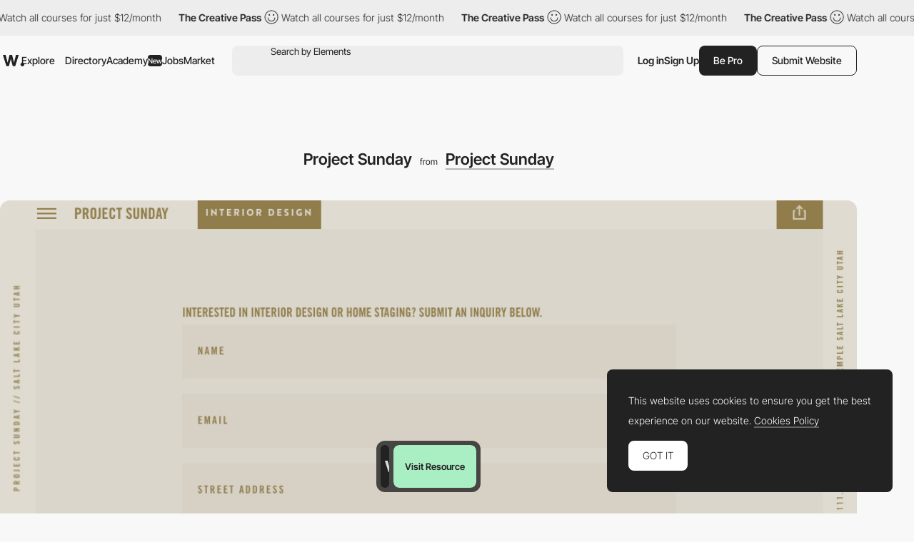

--- FILE ---
content_type: text/html; charset=UTF-8
request_url: http://www.awwwards.com:8080/inspiration/project-sunday
body_size: 41355
content:
<!DOCTYPE html>
<html lang="en">
<head>
    <meta charset="UTF-8">
    <meta name="referrer" content="origin-when-cross-origin" />
    <meta name="viewport" content="width=device-width, initial-scale=1.0">
    <title>Project Sunday - Awwwards</title>
        <meta name="keywords" content="Website Awards, Web Design Inspiration, Webdesign Trends" >
    <meta property="og:site_name" content="Awwwards">
        <meta property="og:image" content="https://assets.awwwards.com/awards/external/2016/11/6-10-project-sunday-contact-page-form-portfolio.jpg" />
        <meta property="og:title" content="Project Sunday - Awwwards" />
    <meta property="og:type" content="website" />
    <meta property="og:description" content="This Project Sunday element for your web inspiration was built with form, minimal, contact, contact form" />
                <meta name="description" content="    This Project Sunday element for your web inspiration was built with form, minimal, contact, contact form
">
                            <link rel="canonical" href="http://www.awwwards.com/inspiration/project-sunday" />
        <link rel="icon" href="https://assets.awwwards.com/assets/images/favicon.svg" type="image/svg+xml" />
    <link rel="mask-icon" href="https://assets.awwwards.com/assets/images/favicon-safari.svg" color="#000000" />
    <link rel="apple-touch-icon" href="https://www.awwwards.com/apple-touch-icon.png" />
    <link rel="preload" href="https://assets.awwwards.com/assets/fonts/inter-tight/InterTight-VariableFont_wght.ttf" as="font" crossorigin>
    <style>
        *{margin:0;padding:0}html{box-sizing:border-box}*,*:before,*:after{box-sizing:inherit}article,aside,details,figcaption,figure,footer,header,nav,section{display:block}li{list-style:none}table{border-collapse:separate;border-spacing:0}img{border:none}input{border:none}input[type=submit],input[type=text]{-webkit-appearance:none}input:focus{outline:none}input[type=submit],button{cursor:pointer}input[type=submit]:focus,button:focus{outline:none}a{text-decoration:none}.grid{display:grid;grid-template-rows:repeat(var(--grid-rows, 1), 1fr);grid-template-columns:repeat(var(--grid-columns, 12), 1fr);gap:var(--grid-gutter, var(--gutter))}.grid__col-1{grid-column:auto/span 1}.grid__col-2{grid-column:auto/span 2}.grid__col-3{grid-column:auto/span 3}.grid__col-4{grid-column:auto/span 4}.grid__col-5{grid-column:auto/span 5}.grid__col-6{grid-column:auto/span 6}.grid__col-7{grid-column:auto/span 7}.grid__col-8{grid-column:auto/span 8}.grid__col-9{grid-column:auto/span 9}.grid__col-10{grid-column:auto/span 10}.grid__col-11{grid-column:auto/span 11}.grid__col-12{grid-column:auto/span 12}@media(max-width: 576px){.grid{display:flex;flex-direction:column}[class*=grid__col-]{grid-column:auto}}@font-face{font-family:"Inter Tight";src:url("https://assets.awwwards.com/assets/fonts/inter-tight/InterTight-VariableFont_wght.ttf") format("truetype");font-weight:100 900}body:has(.nav-filters__item.is-open){overflow-y:hidden}@media(max-width: 1000px){body:has(.nav-filters__item.is-open) #header{z-index:0}body:has(.nav-filters__item.is-open) .nav-filters__container{background:rgba(0,0,0,0);pointer-events:none}body:has(.nav-filters__item.is-open) .nav-filters__item{opacity:0}body:has(.nav-filters__item.is-open) .nav-filters__dropdown{pointer-events:all}}:root{--nf-height: 54px;--nf-container-pad: 6px;--nf-bg-1: #ededed;--nf-bg-2: #f8f8f8;--nf-bg-3: #fff;--nf-bg-count: #FF9667}.l-filters{display:grid;grid-auto-columns:auto 1fr}.l-filters:has(.l-filters__left) .nav-filters{margin-bottom:clamp(20px,3vw,40px)}.l-filters__left{display:flex;align-items:center}.l-filters__right{display:flex;align-items:center;justify-content:flex-end;gap:20px;white-space:nowrap}.l-filters .nav-filters,.l-filters .toggle{grid-column:1/3}@media(max-width: 1024px){.l-filters{grid-template-columns:1fr;padding-block:20px}.l-filters__left{order:-1;margin-bottom:20px}.l-filters__right{justify-content:space-between}}@media(max-width: 768px){.l-filters__right{white-space:normal}}.nav-filters{position:relative;z-index:1;margin-top:10px}.nav-filters:has(.is-open){z-index:3}.nav-filters:has(.is-open) .nav-filters__overlay{opacity:1;visibility:visible}.nav-filters__overlay{position:fixed;top:0;left:0;width:100%;height:100%;background:rgba(0,0,0,0);opacity:0;visibility:hidden;transition:all .3s;z-index:3}.nav-filters__container{position:relative;display:flex;justify-content:space-between;flex-wrap:wrap;gap:8px;min-height:var(--nf-height);padding:var(--nf-container-pad);background:var(--nf-bg-1);border-radius:var(--rounded-normal);z-index:4;transition:all .3s}.nav-filters__left{height:100%}.nav-filters__list{display:flex;gap:6px;flex-wrap:wrap;height:100%;font-size:.95rem;font-weight:var(--font-medium)}.nav-filters__list>li{position:relative;min-width:0}.nav-filters__item{display:flex;align-items:center;min-width:48px;max-width:220px;height:42px;padding-inline:24px;background:var(--nf-bg-2);border-radius:var(--rounded-normal);cursor:pointer;transition:all .3s}.nav-filters__item:hover{background:var(--nf-bg-3)}.nav-filters__item:has(.nav-filters__count){position:relative;padding:0;overflow:hidden}.nav-filters__item.is-open+.nav-filters__dropdown{max-height:500px;opacity:1;visibility:visible;animation:none}.nav-filters__item.is-open .nav-filters__arrow{transform:rotate(180deg)}.nav-filters__item span{text-overflow:ellipsis;white-space:nowrap;overflow:hidden}.nav-filters__item>.ico-svg{margin-left:6px}.nav-filters__ico{margin-left:6px}.nav-filters__dropdown{position:absolute;top:calc(100% + 12px);left:calc(var(--nf-container-pad)*-1);width:280px;max-height:0;padding:8px 8px 0 8px;background:var(--nf-bg-2);border-radius:var(--rounded-normal);box-shadow:0px 0px 6px 0px rgba(0,0,0,.2);opacity:0;visibility:hidden;overflow:hidden;transition:all .6s;z-index:2}.nav-filters__search{position:relative;display:flex;height:42px;margin-bottom:8px;background:var(--nf-bg-1);border-radius:var(--rounded-normal)}.nav-filters__search input{width:100%;padding-inline:30px 8px;background:rgba(0,0,0,0)}.nav-filters__search button{position:absolute;top:50%;left:8px;transform:translateY(-50%);border:none;color:#a7a7a7;background:none}.nav-filters__search .ico-svg{display:block}.nav-filters__sublist{max-height:326px;margin-bottom:12px;overflow-y:auto}.nav-filters__sublist::-webkit-scrollbar{width:4px}.nav-filters__sublist::-webkit-scrollbar-track{background:var(--nf-bg-1);border-radius:4px}.nav-filters__sublist::-webkit-scrollbar-thumb{background:rgba(0,0,0,.3);border-radius:4px}.nav-filters__sublist::-webkit-scrollbar-thumb:hover{background:rgba(0,0,0,.6)}.nav-filters__subitem{position:relative;display:flex;align-items:center;min-height:40px;padding-inline:30px 8px;border-radius:var(--rounded-normal);transition:all .3s}.nav-filters__subitem.is-active:after{opacity:1}.nav-filters__subitem span{text-overflow:ellipsis;white-space:nowrap;overflow:hidden}.nav-filters__subitem:before{content:"";position:absolute;left:10px;width:12px;height:12px;border:1px solid #a7a7a7;border-radius:50%}.nav-filters__subitem:after{content:"";position:absolute;left:12px;width:8px;height:8px;background:currentColor;border-radius:50%;opacity:0;transition:all .3s}.nav-filters__subitem:hover{background:var(--nf-bg-1)}.nav-filters__subitem:hover:after{opacity:1}.nav-filters__colors{display:grid;grid-template-columns:repeat(3, 1fr);width:100%;margin-bottom:8px;margin-right:8px;border-radius:4px;overflow:hidden}.nav-filters__color{display:block;width:100%;max-height:40px;aspect-ratio:3/1.35;transition:all .3s}.nav-filters__color:hover{box-shadow:inset 0 0 0 8px rgba(0,0,0,.4)}.nav-filters__count{position:absolute;top:50%;left:50%;display:flex;align-items:center;justify-content:center;width:20px;height:20px;background:var(--nf-bg-count);line-height:normal;font-size:var(--text-size-small);color:#fff;border-radius:var(--rounded-normal);transform:translate(-50%, -50%)}.nav-filters__right .nav-filters__dropdown{left:auto;right:0}.nav-filters__ani-count .nav-filters__count{overflow:visible}.nav-filters__ani-count .nav-filters__count:before{content:"";display:block;position:absolute;top:0;left:0;right:0;bottom:0;animation:aniCountPulse 1s ease 5;border-radius:var(--rounded-normal);border:4px double var(--nf-bg-count)}.nav-filters__ani-count .nav-filters__dropdown{animation:aniDropdownHideShow 4s 1s forwards}@media(max-width: 1100px){.nav-filters__item{padding-inline:12px;max-width:100%}}@media(max-width: 1000px){.nav-filters__left,.nav-filters__right{width:100%}.nav-filters__list>li{width:calc(50% - 3px)}.nav-filters__list>li:nth-child(n+7){display:none}.nav-filters__dropdown{display:none}.nav-filters__item.is-open+.nav-filters__dropdown{display:block;position:fixed;top:var(--pad-inner);left:var(--pad-inner);width:calc(100% - var(--pad-inner)*2)}.nav-filters__overlay{background:rgba(0,0,0,.3)}}@keyframes aniCountPulse{0%{transform:scale(1);opacity:1}60%{transform:scale(1.3);opacity:.4}100%{transform:scale(1.4);opacity:0}}@keyframes aniDropdownHideShow{0%{transform:translateY(-20px);max-height:0;opacity:0}10%{transform:translateY(0px);max-height:500px;opacity:1;visibility:visible;z-index:5}90%{transform:translateY(0px);max-height:500px;opacity:1;visibility:visible;z-index:5}100%{transform:translateY(-20px);max-height:0;opacity:0;visibility:hidden}}.breadcrumb-filters{--bf-line-height: 130%;display:flex;gap:12px;flex-wrap:wrap;line-height:var(--bf-line-height)}.breadcrumb-filters__top{display:flex;justify-content:space-between;flex-wrap:wrap;gap:12px}.breadcrumb-filters__left{display:flex;gap:12px;flex-wrap:wrap}.breadcrumb-filters__right{display:flex;gap:20px;flex-wrap:wrap}.breadcrumb-filters__list{display:flex;gap:12px}.breadcrumb-filters__title{font-size:var(--text-primary);font-weight:var(--font-bold);line-height:var(--bf-line-height)}.breadcrumb-filters__item.is-active{font-weight:var(--font-medium)}.breadcrumb-filters__link{display:flex;align-items:center;transition:all .3s}.breadcrumb-filters__link:hover{opacity:.8}.breadcrumb-filters__grid{display:flex;align-items:center;gap:12px}.breadcrumb-filters__grid li{position:relative}.breadcrumb-filters__grid .is-active:after{content:"";display:block;position:absolute;bottom:-4px;left:0;width:100%;height:1px;background:var(--color-primary)}.breadcrumb-filters__grid .ico-svg{display:block;cursor:pointer}.breadcrumb-filters__grid .ico-svg:hover{opacity:.8}.breadcrumb-filters [data-count]:after{padding:2px 2px 0 2px;content:attr(data-count);margin-left:4px;border:var(--border-thin) solid var(--color-primary);border-radius:2px;font-size:12px;line-height:10px;font-weight:300}.breadcrumb-filters__more{padding-top:clamp(20px,3vw,50px);line-height:150%}.breadcrumb-filters__more h3{margin-bottom:1rem;font-size:18px;font-size:clamp(18px,16.5915492958px + 0.2816901408vw,22px);font-weight:var(--font-bold)}@media(max-width: 768px){.breadcrumb-filters__list li:not(:last-child){display:none}}:root{--font-1: Inter Tight;--font-light: 300;--font-normal: 400;--font-medium: 500;--font-bold: 600;--font-extrabold: 700;--font-black: 800;--color-primary: #222;--color-primary-rgb: 34, 34, 34;--color-link: #222;--color-white: #fff;--color-white-rgb: 255, 255, 255;--color-orange: #FA5D29;--color-errors: #FA5D29;--color-blue: #49B3FC;--color-featured: #f8f0ee;--color-red: #FA5D29;--color-underlined: var(--color-primary-rgb);--color-connect: #FF602C;--color-connect-2: #FFAE94;--color-connect-3: #FFC5B1;--color-inspire: #AAEEC4;--color-inspire-2: #C8E4D3;--color-inspire-3: #E2F4E9;--color-awards: #502bd8;--color-awards-2: #6749d1;--color-awards-3: #917eda;--color-read: #c0ab3c;--color-read-2: #CDC38B;--color-read-3: #DBD6C0;--color-learn: #FFF083;--color-learn-2: #FFF9D0;--color-learn-3: #fffbe2;--color-jobs: #74bcff;--color-jobs-2: #99ccfc;--color-jobs-3: #b4d7f8;--text-size-small: 11px;--text-size-primary: 14px;--text-size-medium: 18px;--text-size-large: 22px;--border-gray: #ededed;--color-dotteds-rgb: 34, 34, 34;--bg-primary: #F8F8F8;--bg-primary-rgb: 248, 248, 248;--bg-secondary: #222;--bg-3rd: #ededed;--bg-4rd: #f8f8f8;--bg-white: white;--innerWidth: 1816px;--header-height: 71px;--gutter: 20px;--pad-inner: 52px;--color-odd-rows: #f8f8f8;--avatar-bg: #F8F8F8;--border-table: #222;--border-thin: 0.5px;--alert-green: #e0f4d9;--alert-green-rgb: 224, 244, 217;--alert-yellow: #FFF083;--alert-yellow-rgb: 255, 240, 131;--modal-alpha: 0.7;--rounded-small: 4px;--rounded-normal: 8px;--rounded-large: 1rem;--img-resizing-site: 16 / 12;--img-resizing-paronamic: 2 / 1;--img-resizing-desktop: 19 / 10}.fs-1{font-size:24px}html{scroll-behavior:smooth;font-size:var(--text-size-primary)}body{margin:auto;font-family:var(--font-1);font-size:var(--text-size-primary);font-weight:300;background:var(--bg-primary);color:var(--color-primary);line-height:200%;overflow-x:hidden;-webkit-font-smoothing:antialiased;-moz-osx-font-smoothing:grayscale;text-rendering:optimizeLegibility}body.dark{--color-primary: #eee;--bg-primary: #121212}@media(min-width: 768px){body.has-header-above #content{margin-top:-71px}body.has-header-above #header{background:rgba(0,0,0,0)}}body.header-dark #header{--color-primary: #fff;--bg-primary: #222;--sf-bg: #383838;--button-bg: var(--color-primary);--button-color: #222;color:var(--color-primary)}.content-header{background:var(--ch-bg, transparent);overflow:hidden}@media(min-width: 768px){.content-header{margin-bottom:clamp(30px,6vw,100px);padding-top:71px;padding-bottom:clamp(30px,6vw,100px)}}.content-header .block{margin-bottom:0}input,select,textarea,button{font-family:var(--font-1);font-size:var(--text-size-primary)}figure img{display:block}a{color:var(--color-link)}strong{font-weight:var(--font-bold)}.ico-svg{position:relative;display:inline-block;height:auto;fill:currentColor;transition:all .3s}.ico-svg.is-success{color:#52c67e}.ico-svg.is-danger{color:#fa5d29}.ico-svg.is-alert{color:#ff602c}.ico-svg[class*="--reflect"]{transform:scaleX(-1)}.ico-svg[class*="--white"]{color:#fff}.ico-svg[class*="--middle"]{top:-1px;vertical-align:middle;margin-right:.1em}.has-sticker{position:relative}span.has-sticker{display:inline-block}.has-sticker .sticker-svg{position:absolute;pointer-events:none}.has-sticker__ico{position:absolute;height:auto;margin-block:auto;pointer-events:none}.sticker-svg{--color-1: #ec6237;--color-2: #e5d8ca;--color-3: #AAEEC4;--color-4: #502BD8;--color-5: #222;--color-6: #502BD8;--color-7: #FCB6F2;position:relative;display:inline-block;width:-moz-fit-content;width:fit-content;height:auto}.sticker-svg.sc-orange-beige{--sc-1: var(--color-1);--sc-2: var(--color-2)}.sticker-svg.sc-orange-black{--sc-1: var(--color-1);--sc-2: var(--color-5)}.sticker-svg.sc-beige-purple{--sc-1: var(--color-2);--sc-2: var(--color-4)}.sticker-svg.sc-green-black{--sc-1: var(--color-3);--sc-2: var(--color-5)}.sticker-svg.sc-green-purple{--sc-1: var(--color-3);--sc-2: var(--color-4)}.sticker-svg.sc-purple-pink{--sc-1: var(--color-6);--sc-2: var(--color-7)}.sticker-svg.sc-purple-green{--sc-1: var(--color-6);--sc-2: var(--color-3)}.bg-color-academy{background-color:var(--color-learn) !important}img{max-width:100%}p{margin-bottom:1em}:root{--sf-height: 42px;--sf-bg: #ededed;--hf-bg: var(--bg-primary)}.has-content-header,.modal .header-floating{--sf-bg: var(--ch-bg, #f8f8f8);--hf-bg: var(--ch-bg, --bg-primary)}body.has-header-sticky #header{position:sticky;top:0;z-index:3;background:var(--bg-primary)}body.has-header-dark .header-main{--hm-color: white;--button-color: var(--color-primary);--button-bg: var(--hm-color);--button-border: var(--hm-color);--sf-bg: #333}body.has-header-dark .header-main .button[class*="--outline"]{--button-color: var(--hm-color)}body.has-header-dark .header-main .button[class*="--outline"]:hover{--button-border: var(--color-primary)}body.has-header-dark:has(.nav-header-main__link.is-open) .header-main,body.has-header-dark:has(.header-main.has-search-focus) .header-main{--hm-color: #222;--sf-bg: var(--nf-bg-3)}body.has-content-header .search-form,body.has-content-header .header-floating,body.has-content-header .marquee-top{filter:brightness(95%)}body.has-content-header:has(.nav-header-main__link.is-open) .search-form,body.has-content-header:has(.nav-header-main__link.is-open) .header-floating,body.has-content-header:has(.header-main.has-search-focus) .search-form,body.has-content-header:has(.header-main.has-search-focus) .header-floating{filter:none}body:has(.nav-header-main__link.is-open),body:has(.header-main.has-search-focus),body:has(.nav-header-main.is-open){overflow-y:hidden}@media(max-width: 1270px){body:has(.nav-header-main__link.is-open),body:has(.header-main.has-search-focus),body:has(.nav-header-main.is-open){--ch-bg: var(--bg-primary)}body:has(.nav-header-main__link.is-open) .marquee-top,body:has(.header-main.has-search-focus) .marquee-top,body:has(.nav-header-main.is-open) .marquee-top{display:none}}@media(min-width: 1270px){body:has(.bt-dropdown-user) .nav-header-main__content{padding-right:328px}body:has(.nav-header-main__link.is-open) .nav-header-main,body:has(.header-main.has-search-focus) .nav-header-main{margin-inline:0}body:has(.nav-header-main__link.is-open) .nav-header-main__item,body:has(.header-main.has-search-focus) .nav-header-main__item{padding-inline:0}body:has(.nav-header-main__link.is-open) .nav-header-main__item:not(.has-dropdown),body:has(.header-main.has-search-focus) .nav-header-main__item:not(.has-dropdown){display:none}body:has(.nav-header-main__link.is-open) .nav-header-main__link,body:has(.header-main.has-search-focus) .nav-header-main__link{display:none}}#header{--header-mt: 8px;position:relative;margin-top:var(--header-mt)}.header-fixed #header{position:sticky;top:0;background:var(--bg-primary);z-index:4}#header.is-top{z-index:5}@media(max-width: 768px){#header{--header-mt: 0px;position:sticky;top:0;margin-top:0;z-index:5;background:var(--bg-primary)}#header .inner{inline-size:auto;margin-inline:0}}.c-header-main{--header-height: 54px;width:var(--innerWidth);max-width:100%;height:var(--header-height)}.header-main{--hm-color: var(--color-primary);--hm-text: var(--text-size-primary);--hm-active-bg: #ededed;--hm-active-bg-2: var(--bg-primary);--hm-active-color: var(--color-primary);--hm-active-2-color: var(--color-primary);--hm-active-3-color: rgba(0,0,0,0.13);--hm-border-alpha: 0.3;--hm-separator: 10px;--color-link: var(--hm-color);position:relative;font-weight:400;color:var(--hm-color);z-index:3}.header-main.has-search-focus .header-main__container{z-index:1}.header-main.has-search-focus .search-inspiration li:has([data-section=search]){display:block}.header-main.has-search-focus .search-inspiration li:has([data-section=nav]){display:none}@media(min-width: 1270px){.header-main.has-search-focus .nav-header-main__item{border-bottom:0}.header-main.has-search-focus .nav-header-main__item:not(:has(.nav-header-main__dropdown)){display:none}.header-main.has-search-focus .nav-header-main__link{display:none}}.header-main.has-search-fill .search-inspiration__nav{display:none}.header-main.has-search-fill .search-inspiration__searching{display:block}@media(max-width: 1270px){.header-main.has-search-fill .nav-header-main__item{border-bottom:0}.header-main.has-search-fill .nav-header-main__item:not(:has(.nav-header-main__dropdown)){display:none}.header-main.has-search-fill .nav-header-main__link{display:none}}.header-main:has(.nav-header-main__link.is-open),.header-main.has-search-focus{--color-primary: #222;--hm-color: #222;--sf-bg: var(--nf-bg-3);--button-bg: var(--hm-color);--button-color: white;--button-border: var(--hm-color)}.header-main:has(.nav-header-main__link.is-open) .header-main__overlay,.header-main.has-search-focus .header-main__overlay{opacity:1;visibility:visible}@media(min-width: 1270px){.header-main:has(.nav-header-main__link.is-open) .header-main__container,.header-main.has-search-focus .header-main__container{background:var(--hm-active-bg);border-bottom-left-radius:0;border-bottom-right-radius:0}.header-main:has(.nav-header-main__link.is-open) .nav-header-main__dropdown,.header-main.has-search-focus .nav-header-main__dropdown{height:auto;opacity:1;visibility:visible}}.header-main__container{position:relative;display:flex;align-items:center;width:100%;height:var(--header-height);padding-inline:6px;font-size:var(--hm-text);color:var(--hm-color);border-radius:var(--rounded-normal);background:var(--ch-bg, --bg-primary);transition:all .3s}.header-main__overlay{position:fixed;top:50%;left:50%;width:200svw;height:200svh;background:rgba(0, 0, 0, var(--modal-alpha));transform:translate(-50%, -50%);z-index:-1;transition:all .3s;opacity:0;visibility:hidden}.header-main__logo{position:relative;left:4px}.header-main__hamburger{position:relative;display:none;align-items:center;height:100%;margin-right:12px;cursor:pointer}.header-main__hamburger:before{content:"";position:absolute;inset:0;width:48px;left:-20px}.header-main__hamburger svg{stroke:currentColor}.header-main__logo svg{display:block;fill:var(--hm-color);transition:all .3s}.header-main__search{flex:1;margin-left:clamp(8px,3vw,24px)}.header-main__right{display:flex;gap:12px;height:var(--sf-height);margin-left:clamp(8px,3vw,20px)}.header-main__bts{display:flex;gap:12px}.header-main__bts .button{font-weight:var(--font-medium)}.header-main__user{height:100%;display:flex;align-items:center;gap:16px}.header-main__separator{width:1px;height:24px;background-color:rgba(var(--color-primary-rgb), 0.2)}.header-main__link{cursor:pointer}.header-main__ico{display:none;align-items:center;cursor:pointer}@media(max-width: 1270px){.header-main:has(.nav-header-main.is-open) .header-main__overlay{opacity:1;visibility:visible}.header-main__logo{position:static}.header-main__hamburger{display:flex}.header-main__overlay{display:none}}@media(max-width: 1024px){.header-main #g_id_onload{display:none}}@media(max-width: 768px){.header-main__container{border-radius:0;padding-inline:0 var(--pad-inner)}.header-main__hamburger{justify-content:center;margin-right:0;aspect-ratio:1/1}}.nav-header-main{height:var(--header-height);margin-inline:60px 0px;font-weight:var(--font-medium)}.nav-header-main.is-open{left:0;opacity:1;visibility:visible;transform:translateX(0)}.nav-header-main.is-open .nav-header-main__dropdown{opacity:1;visibility:visible}.nav-header-main__content{min-height:450px;padding:0 424px 12px 60px}.nav-header-main__list{display:flex;align-items:center;height:100%}.nav-header-main__item{height:100%;padding-inline:10px}.nav-header-main__item.has-dropdown .nav-header-main__link{cursor:pointer}.nav-header-main__link{display:flex;align-items:center;height:100%;color:var(--hm-color);transition:all .3s}.nav-header-main__link.is-open .nav-header-main__arrow{transform:scaleY(-1)}.nav-header-main__link:has(.budget-tag){gap:4px}.nav-header-main__link:hover{opacity:.7}.nav-header-main__link .ico-svg{margin-left:6px}.nav-header-main__arrow{transition:none}.nav-header-main__arrow--sub{display:none}.nav-header-main__dropdown{position:absolute;top:calc(100% - 1px);left:0;width:100%;height:0;background:var(--hm-active-bg);color:var(--hm-active-2-color);font-weight:lighter;background:var(--hm-active-bg);border-bottom-left-radius:var(--rounded-normal);border-bottom-right-radius:var(--rounded-normal);overflow:hidden;opacity:0;visibility:hidden;transition:all .3s;z-index:1}.nav-header-main__social{display:none}.nav-header-main__sponsor{position:absolute;bottom:0;right:8px;margin-right:12px;margin-bottom:12px;font-size:14px;font-weight:400;color:var(--hm-color)}@media(max-width: 1270px){.nav-header-main{--nhm--top: calc(var(--header-height) + calc(var(--header-mt) * 2 ));display:flex;flex-direction:column;justify-content:space-between;position:fixed;top:var(--nhm--top);left:0;width:100%;min-height:calc(100dvh - var(--nhm--top));margin:0;padding:0;font-weight:300;background:var(--bg-primary);overflow-y:auto;z-index:1;opacity:0;visibility:hidden;transition:opacity .3s}.nav-header-main__content{min-height:auto;padding:0}.nav-header-main__list{flex-direction:column;gap:0;height:auto}.nav-header-main__list>li:not(:last-child){border-bottom:1px solid rgba(0, 0, 0, var(--hm-border-alpha))}.nav-header-main__link{background:var(--hm-active-3-color)}.nav-header-main__item{flex-direction:column;width:100%;height:auto;padding-inline:0}.nav-header-main__link{display:flex;justify-content:space-between;width:100%;height:54px;padding:12px 20px;line-height:normal;font-weight:var(--font-medium)}.nav-header-main__link.is-open+.nav-header-main__dropdown{display:block}.nav-header-main__link .ico-svg{display:none}.nav-header-main__dropdown{position:static;height:auto}.nav-header-main__dropdown .inner{inline-size:auto}.nav-header-main__social{display:flex;justify-content:space-around}.nav-header-main__social a{display:block;padding:12px}.nav-header-main__social .ico-svg{display:block}.nav-header-main__sponsor{display:none;position:static}.nav-header-main .search-inspiration{--si-gap: 16px}}.search-form{position:relative;display:flex;align-items:center;gap:20px;height:var(--sf-height);background:var(--sf-bg);border-radius:var(--rounded-normal);transition:background .3s}.search-form__field{display:flex;flex:1;height:100%;padding-left:16px;border-top-left-radius:var(--rounded-normal);border-bottom-left-radius:var(--rounded-normal)}.search-form__button{display:flex;align-items:center;padding:0;background:rgba(0,0,0,0);border:none;cursor:pointer}.search-form__button:focus{outline:none}.search-form__button .ico-svg{fill:var(--hm-color)}.search-form__input{position:absolute;inset:0;padding-left:38px;background:rgba(0,0,0,0);border:none;font-size:.95rem;color:var(--hm-color)}.search-form__input:focus{outline:none}.search-form__input::-moz-placeholder{color:var(--hm-color)}.search-form__input::placeholder{color:var(--hm-color)}.search-inspiration{--si-gap: 28px;--si-nav-width: 180px;position:relative;display:flex;gap:var(--si-gap);width:100%;font-weight:400;color:var(--hm-color)}.search-inspiration__nav{width:var(--si-nav-width)}.search-inspiration__nav .search-inspiration__list{display:none;position:absolute;top:0;width:calc(100% - 200px);height:400px;margin-left:200px}.search-inspiration__nav li:has([data-section=search]){display:none}.search-inspiration__nav li:not(:last-child){margin-bottom:2px}.search-inspiration__searching{display:none;width:100%}.search-inspiration__section{position:relative;display:flex;align-items:center;height:40px;padding-inline:38px 16px;border-radius:var(--rounded-normal);cursor:pointer;transition:all .3s}.search-inspiration__section.is-active{background:var(--nf-bg-3);font-weight:var(--font-bold)}.search-inspiration__section.is-active+.search-inspiration__list{display:block}.search-inspiration__section:hover{background:var(--nf-bg-3)}.search-inspiration__section .search-inspiration__ico{position:absolute;top:50%;left:16px;transform:translateY(-50%)}.search-inspiration__section .search-inspiration__arrow{display:none}.search-inspiration__item{position:relative;display:flex;align-items:center;justify-content:space-between;height:40px;padding-inline:8px;line-height:normal;border-radius:var(--rounded-normal);transition:all .3s}.search-inspiration__item:hover{background:var(--nf-bg-3)}.search-inspiration__item[data-count]::after{padding:2px 2px 0 2px;content:attr(data-count);margin-left:4px;margin-left:4px;border-radius:2px;font-size:14px;line-height:10px}.search-inspiration__item-text{display:flex;align-items:center}.search-inspiration__item-text .ico-svg{margin-inline:8px 10px}.search-inspiration__item span{flex:1}.search-inspiration__item span:not(.budget-tag){width:0;text-overflow:ellipsis;white-space:nowrap;overflow:hidden}.search-inspiration [data-search-target]+[data-search-target]{margin-block:16px}.search-inspiration__list:has(.avatar-name){padding-left:14px}.search-inspiration__list:has(.avatar-name) li:not(:last-child){margin-bottom:16px}@media(max-width: 1270px){.search-inspiration{--si-nav-width: 100%}.search-inspiration__nav .search-inspiration__list{position:static;width:100%;height:auto;margin-left:0}.search-inspiration__nav li:not(:last-child){margin-bottom:0}.search-inspiration__menu li{--hm-border-alpha: 0.1;border-top:1px solid rgba(0, 0, 0, var(--hm-border-alpha))}.search-inspiration__section{justify-content:space-between;height:54px;padding-inline:var(--pad-inner);border-radius:0}.search-inspiration__section.is-active{background:var(--hm-active-3-color);border-radius:0}.search-inspiration__section.is-active .search-inspiration__arrow{transform:scaleY(-1)}.search-inspiration__section .search-inspiration__ico{display:none}.search-inspiration__section .search-inspiration__arrow{display:block}.search-inspiration__item{height:54px;padding-inline:var(--pad-inner);background:#fff;border-radius:0}.search-inspiration__item .ico-svg{margin-left:0}.search-inspiration__searching{padding-block:16px;background:#fff}.search-inspiration__searching .search-inspiration__item{height:30px}}.slider-header{position:relative;z-index:0;padding-right:10%;overflow:hidden}.slider-header .swiper-slide{width:350px}.slider-header__figure{margin-bottom:20px}.slider-header__img{display:block}.slider-header__title{line-height:130%;font-size:1rem;font-weight:300}.slider-header__nav{display:flex;justify-content:flex-end}.slider-header__btnav{display:flex;justify-content:center;align-items:center;width:30px;height:30px;cursor:pointer;transition:all .3s}.slider-header__btnav:hover{opacity:.7}.slider-header__btnav--next{transform:scaleX(-1)}.header-floating{position:fixed;top:-80px;left:0;width:100%;height:72px;min-height:72px;background:var(--hf-bg);border-bottom:1px solid var(--ch--bg, --bg-3rd);transition:all .3s ease-in-out;z-index:4}.header-floating.show{top:0}.header-floating .inner{display:flex;justify-content:space-between;align-items:center;height:100%}.header-floating__left{display:flex;align-items:center;gap:10px}.header-floating__right{display:flex;align-items:center;gap:40px}.header-floating__by{display:flex;align-items:center;gap:10px}.modal .header-floating{filter:brightness(95%)}@media(max-width: 1024px){.header-floating__left{height:32px;overflow:hidden}.header-floating__left strong{padding-right:8px;text-overflow:ellipsis;white-space:nowrap;overflow:hidden}}@media(max-width: 768px){.header-floating{display:none !important}}.list-featured{display:flex;flex-wrap:wrap;gap:8px}.list-featured__img{display:block;width:100%;border-radius:4px}.list-featured__title{display:block;margin-top:12px;color:var(--color-white);line-height:100%}.bt-dropdown-user{position:relative;display:flex;align-items:center}.bt-dropdown-user:hover .dropdown-user{opacity:1;visibility:visible}.bt-dropdown-user .circle-avatar{font-size:1.25em}@media(max-width: 576px){.bt-dropdown-user .bt-dropdown-user__link{pointer-events:none}}.dropdown-user{--color-hover: rgba(255,255,255, 0.1);position:absolute;top:calc(100% + 12px);left:0;width:230px;padding:20px 0;background:var(--bg-secondary);color:var(--color-white);border-radius:var(--rounded-normal);z-index:3;transition:all .3s;opacity:0;visibility:hidden}.dropdown-user:before{content:"";width:44px;height:44px;position:absolute;top:-25px}.dropdown-user__list{padding:16px 0;border-bottom:1px solid var(--color-hover)}.dropdown-user__list:first-child{padding-top:0}.dropdown-user__list:last-child{padding-bottom:0;border-bottom:0}.dropdown-user__link{padding:0 28px;display:flex;align-items:center;gap:8px;color:var(--color-white);transition:all .3s}.dropdown-user__link:hover{background-color:var(--color-hover)}@media(max-width: 1024px){.dropdown-user{left:auto;right:0}}:root{--height-input: 48px;--pad-input: 16px;--bg-input: #fff;--bg-input-hover: #f8f8f8;--color-input: #222;--border-input: #ededed;--check-toggle-width: 80px;--check-toggle-height: 40px;--check-toggle-color-ball: #fff;--check-toggle-color-bg: #dedede;--check-toggle-color-bg-checked: #222}.form-field{position:relative;width:100%}.form-field.is-invalid .text-input{color:currentColor;border-color:var(--color-errors)}.form-field.is-invalid .input-drag{border-color:var(--color-errors)}.form-field.is-invalid .link-underlined{--color-underlined: 250, 93, 41}.form-field.is-invalid .form-field__msg{color:var(--color-errors)}.form-field__label{display:block;margin-bottom:8px;line-height:100%;text-transform:uppercase;font-size:12px;font-weight:300;color:#a7a7a7}.form-field__label.is-required:after{content:" (*)"}.form-field__msg{padding-top:1em;font-size:var(--text-size-small);line-height:100%;color:#a7a7a7}.form-field__msg li:not(:last-child){margin-bottom:.5em}.form-field__remove{position:absolute;bottom:0;right:0;display:flex;justify-content:center;align-items:center;width:36px;height:var(--height-input);cursor:pointer;transition:all .3s}.form-field__remove:hover{opacity:.7}.form-field__remove+.text-input{padding-right:36px}.form-field .text-input{width:100%}.text-input{display:block;height:var(--height-input);padding:0 var(--pad-input);background:var(--bg-input);border:0;color:var(--color-input);border-bottom:1px solid var(--border-input);transition:all .3s ease-in-out}.text-input:focus{outline:0;border-color:#a7a7a7}.text-input:disabled{background:var(--bg-primary)}.text-input::-moz-placeholder{color:#dedede;font-weight:300}.text-input::placeholder{color:#dedede;font-weight:300}textarea.text-input{height:100px;padding-top:var(--pad-input)}.box-input-check-toggle{display:flex;align-items:center;gap:10px}.box-text-input{position:relative;display:flex;width:100%;background:var(--bg-input)}.box-text-input__url{display:flex;align-items:center;padding-left:var(--pad-input);color:#a7a7a7;border-bottom:1px solid var(--border-input)}.box-text-input .text-input{width:100%;padding-left:4px}.c-toggle{display:inline-flex;gap:16px}.label-c-toggle+.c-toggle{margin-left:2em}.c-toggle__col{display:flex;align-items:center}.c-toggle strong{position:relative;line-height:130%}.c-toggle sup{position:absolute;bottom:100%;left:0;width:100%;text-align:center;color:#7a7a7a;font-size:var(--text-size-small)}.check-toggle{display:inline-block;position:relative;width:var(--check-toggle-width);height:var(--check-toggle-height);-webkit-user-select:none;-moz-user-select:none;user-select:none}.check-toggle__ball{position:relative;top:2px;display:block;width:calc(var(--check-toggle-height) - 4px);height:calc(var(--check-toggle-height) - 4px);background:var(--check-toggle-color-ball);border-radius:50%;transform:translateX(2px);transition:all .3s}.check-toggle input{display:none}.check-toggle input:checked+label{--check-toggle-color-bg: var(--check-toggle-color-bg-checked)}.check-toggle input:checked+label .check-toggle__ball{transform:translateX(calc(var(--check-toggle-width) - var(--check-toggle-height) + 2px))}.check-toggle label{position:absolute;inset:0;background:var(--check-toggle-color-bg);border-radius:var(--check-toggle-height);cursor:pointer;transition:all .3s}.input-check{position:relative;display:inline-block}.input-check input{display:none}.input-check label{display:inline-block;position:relative;padding-left:25px;margin-right:30px;line-height:130%;cursor:pointer}.input-check label:before{content:"";display:block;position:absolute;top:9px;left:0;width:19px;height:19px;margin-top:-10px;border:2px solid #dedede;border-radius:var(--rounded-small)}.input-check label:after{content:"";position:absolute;top:4px;left:5px;width:9px;height:9px;background:var(--color-primary);border-radius:2px;opacity:0;transform:scale(0);transition:all .3s}.input-check input[type=checkbox]:checked+label:after{opacity:1;transform:scale(1)}.input-check input[type=radio]:checked+label:after{opacity:1;transform:scale(1)}.input-check input[type=radio]+label:before{border-radius:50%}.input-check input[type=radio]+label:after{border-radius:50%;border:none;top:4px;left:5px;width:9px;height:9px;background-color:var(--color-primary);border-radius:50%;transform:scale(0)}.input-ranger-double{--height-ranger: 20px;position:relative;width:100%;height:var(--height-ranger)}.input-ranger-double__input{-webkit-appearance:none;-moz-appearance:none;appearance:none;width:100%;outline:none;position:absolute;margin:auto;top:0;bottom:0;background-color:rgba(0,0,0,0);pointer-events:none}.input-ranger-double__track{width:100%;height:4px;position:absolute;margin:auto;top:0;bottom:0;border-radius:var(--height-ranger)}.input-ranger-double input[type=range]::-webkit-slider-runnable-track{-webkit-appearance:none}.input-ranger-double input[type=range]::-moz-range-track{-moz-appearance:none}.input-ranger-double input[type=range]::-webkit-slider-thumb{-webkit-appearance:none;height:var(--height-ranger);width:var(--height-ranger);background-color:var(--color-white);border:2px solid #27ae60;pointer-events:auto;border-radius:50%;cursor:pointer}.input-ranger-double input[type=range]::-moz-range-thumb{-webkit-appearance:none;height:var(--height-ranger);width:var(--height-ranger);background-color:var(--color-white);border:2px solid #27ae60;pointer-events:auto;border-radius:50%;cursor:pointer;box-sizing:border-box}.input-ranger-double input[type=range]:active::-webkit-slider-thumb{background:#27ae60}.input-ranger-double__values{display:flex;justify-content:space-between;padding-top:8px;color:#a7a7a7}.input-ranger-double__values strong{color:var(--color-primary)}.input-drag{position:relative;display:flex;justify-content:center;align-items:center;border:1px solid var(--border-input);aspect-ratio:var(--input-ratio, 1/1);border-radius:var(--rounded-small);background-color:var(--bg-input);overflow:hidden;transition:all .3s}.input-drag:hover{border-color:#a7a7a7}.input-drag.is-drag{border-color:var(--color-primary);border-style:dashed;background-color:#ededed}.input-drag.is-inserted:hover .input-drag__hover{opacity:1}.input-drag.is-inserted .input-drag__hover{z-index:1}.input-drag__input{position:absolute;top:0;left:0;width:100%;height:100%;opacity:0;overflow:hidden;cursor:pointer;z-index:1}.input-drag__label{padding:20px;text-align:center;line-height:140%}.input-drag__label p{margin-bottom:.5em}.input-drag__label p:last-child{margin-bottom:0}.input-drag__preview{position:absolute;inset:0}.input-drag__preview img,.input-drag__preview video{width:100%;height:100%;-o-object-fit:cover;object-fit:cover}.input-drag__hover{position:absolute;inset:0;display:flex;justify-content:center;align-items:center;gap:8px;background:rgba(0,0,0,.5);opacity:0;transition:all .3s}.input-drag__hover .button{position:relative;z-index:5;pointer-events:auto}.input-drag__hover .button:hover{background:red}.form-errors{margin-bottom:30px;color:#fa5d29;line-height:120%}.form-errors li{margin-bottom:8px}.form__section{margin-bottom:60px}.form__row{margin-bottom:30px}.form__row .text-input{width:100%}.form__bts{display:flex;justify-content:space-between;gap:var(--gutter);margin-top:clamp(30px,5vw,60px)}.form__bts__left{display:flex;align-items:center}.form__bts__right{display:flex;gap:8px}.form__bts .button{flex:auto}.form__hr{height:1px;background-color:#dedede;border:none;margin:clamp(40px,4vw,80px) 0}.form__hr--small{margin:clamp(20px,4vw,40px) 0}.box-form-autocomplete{display:flex;gap:8px}.box-form-autocomplete .button,.box-form-autocomplete .text-input{border-radius:var(--rounded-small)}.field-autocomplete{position:relative}.field-autocomplete__wrap{position:relative}.field-autocomplete__dropdown{position:absolute;top:100%;left:0;width:100%;z-index:1;opacity:0;visibility:hidden;transition:all .3s}.field-autocomplete__dropdown.is-visible{opacity:1;visibility:visible}.field-autocomplete__list{max-height:204px;overflow-y:auto}.field-autocomplete__list li{display:flex;align-items:center;gap:8px;padding:4px 16px;border-bottom:1px solid #ededed;background:var(--color-white);cursor:pointer;transition:all .3s}.field-autocomplete__list li:last-child{border-bottom:0}.field-autocomplete__list li:hover{background:#f8f8f8}.field-autocomplete__avatars{display:flex;flex-wrap:wrap;gap:8px;padding:16px}.field-autocomplete__avatars li{position:relative;display:flex;cursor:pointer}.field-autocomplete__avatars li:hover img{opacity:.5}.field-autocomplete__avatars li:hover .ico-svg{opacity:1}.field-autocomplete__avatars li img{transition:all .3s}.field-autocomplete__avatars .circle-avatar{background:#000;border-radius:50%;overflow:hidden}.field-autocomplete__avatars .ico-svg{position:absolute;top:50%;left:50%;width:40%;transform:translate(-50%, -50%);fill:var(--color-white);opacity:0}.field-autocomplete__avatar{display:flex;position:relative}.field-autocomplete__loading{--spinner-bg: #ededed;--spinner-color: #222;position:absolute;top:0;right:0;display:flex;justify-content:center;align-items:center;width:var(--height-input);height:var(--height-input);font-size:10px}.snackbar{--snack-text: var(--color-white);position:fixed;bottom:20px;left:40px;max-width:400px;padding:20px 20px 20px 65px;opacity:0;font-size:16px;color:var(--snack-text);line-height:170%;background:rgba(var(--color-primary-rgb), 0.7);box-shadow:10px 10px 20px -10px rgba(var(--color-primary-rgb), 0.4);border-radius:var(--rounded-normal);z-index:11;transition:all .3s}.snackbar--success{background-color:rgba(14,14,14,.9)}.snackbar--warning{--snack-text: var(--color-primary);background-color:rgba(230,230,0,.9);font-weight:400}.snackbar--error{background-color:rgba(255,0,0,.9)}.snackbar.is-visible{opacity:1;transform:translateY(-20px)}.snackbar svg{position:absolute;top:50%;left:20px;width:30px;height:30px;margin-top:-15px;fill:var(--snack-text)}:root{--button-rounded: 8px;--button-rounded-full: 72px;--button-height: 48px;--button-pad: 24px;--button-bg: var(--color-primary);--button-color: var(--color-white);--button-border-color: var(--color-primary)}.button{position:relative;display:inline-flex;justify-content:center;align-items:center;height:var(--button-height);padding:0 var(--button-pad);background-color:var(--button-bg);font-size:var(--text-size-primary);color:var(--button-color);text-align:center;cursor:pointer;border:none;white-space:nowrap;transition:color .3s,background .3s,border .3s}.button:focus{outline:none}.button[class*="--tag"]{--button-color: var(--color-primary);--button-bg: transparent;--button-border-color: #a7a7a7;border-radius:var(--button-rounded-full);font-size:var(--text-size-medium);border:var(--border-thin) solid var(--button-border-color)}.button[class*="--tag"]:hover{--button-color: var(--color-primary);--button-bg: transparent;border-color:var(--color-primary)}.button[class*="--large"]{--button-height: 72px;min-width:var(--button-height);height:var(--button-height);padding:0 1.6em;font-size:18px;font-weight:400;line-height:var(--button-height)}.button[class*="--medium"]{--button-height: 60px;min-width:var(--button-height);height:var(--button-height);padding:0 1.2em;font-size:16px;line-height:var(--button-height)}.button[class*="--small"]{min-width:42px;height:42px;padding:0 20px;line-height:42px}.button[class*="--x-small"]{min-width:32px;height:32px;padding:0 12px;line-height:32px;font-size:13px}.button[class*="--extra-pad"]{padding:0 3em}.button[class*="--rounded"]{border-radius:var(--button-rounded)}.button[class*="--rounded-full"]{border-radius:var(--button-rounded-full)}.button[class*="--color"]{--button-inside-color: var(--bg-primary);padding:0;border:none;outline:var(--border-thin) solid rgba(var(--color-primary-rgb), 0.3);aspect-ratio:1/1}.button[class*="--color"]:before{content:"";display:block;position:absolute;top:0;left:0;width:100%;height:100%;border:8px solid var(--button-inside-color);border-radius:50%;transition:border .3s}.button[class*="--color"]:hover:before{border-width:4px}.button[class*="--full"]{width:100%}.button[class*="--circle"]{padding:0;border-radius:50%}.button[class*="--square"]{padding:0;aspect-ratio:1/1}.button[class*="--circle"]{padding:0;border-radius:50%;aspect-ratio:1/1}.button[class*="--white"]{--button-bg: var(--color-white);--button-color: var(--color-primary)}.button[class*="--red"]{--button-bg: #FA5D29;--button-color: var(--color-white)}.button[class*="--gray"]{--button-bg: #dedede;--button-color: var(--color-primary)}.button[class*="--blue"]{--button-bg: #49B3FC}.button[class*="--outline"]{--button-color: var(--color-primary);--button-bg: transparent;border:var(--border-thin) solid var(--button-border-color)}.button[class*="--outline--gray"]{--button-border-color: #dedede}.button[class*="--outline--gray"]:hover{--button-bg: #dedede;--button-color: var(--color-primary)}.button[class*="--outline--dark"]{--button-color: var(--color-white);--button-border-color: #fff}.button[class*="--outline--dark"]:hover{--button-bg: #fff;--button-color: var(--color-primary)}.button[class*="--outline--white"]{--button-color: var(--color-white);--button-border-color: #fff}.button[class*="--outline--white"]:hover{--button-color: var(--color-primary);--button-bg: var(--color-white)}.button[class*="--outline--red"]{--button-color: var(--color-red);--button-border-color: var(--color-red)}.button[class*="--outline--red"]:hover{--button-color: var(--color-white);--button-bg: var(--color-red)}.button[class*="--disabled"]{opacity:.5;pointer-events:none}.button.is-active{--button-bg: var(--bg-secondary);--button-color: var(--color-white)}.button.is-loading{pointer-events:none;-webkit-user-select:none;-moz-user-select:none;user-select:none}.button.is-loading .button__content{opacity:0}.button.is-loading .button__spinner{display:block;opacity:1;margin-right:12px;visibility:visible}.button__spinner{position:absolute;top:50%;left:50%;margin:-0.7em 0 0 -0.7em;width:1.4em;height:1.4em;border:var(--border-thin) solid rgba(255,255,255,.5);border-left-color:currentColor;border-radius:50%;opacity:0;transition:all .3s;animation:btRotate .6s infinite linear}.button__loading{display:flex;align-items:center;justify-content:center}.button__loading .button__spinner{display:none;position:static;margin:0;visibility:hidden;overflow:hidden}.button svg{position:relative;vertical-align:middle;fill:currentColor;transition:fill .3s}.button svg.ico--left{margin-right:.5em}.button svg.ico--right{margin-left:.5em}.button:hover{--button-color: var(--color-white);--button-bg: #383838}.button:hover svg{fill:currentColor}@media(max-width: 576px){.button[class*="--tag"]{--button-height: 36px;--button-pad: 16px;font-size:var(--text-size-primary)}.button[class*="--large"]{--button-height: 48px;font-size:var(--text-size-primary)}.button[class*="--medium"]{--button-height: 48px}}@keyframes btRotate{0%{transform:rotate(0deg)}100%{transform:rotate(360deg)}}.bt-ico-left{display:inline-flex;align-items:center;gap:.5em;cursor:pointer}.bt-ico-label{display:inline-flex;flex-direction:column;align-items:center;gap:8px;cursor:pointer}.bt-ico-label small{font-size:12px;line-height:normal}.bt-ellipses{position:relative;display:flex;justify-content:center;align-items:center;gap:12px;height:72px;padding-inline:12px;background-color:#f8f8f8;background-image:linear-gradient(to right, rgb(var(--color-dotteds-rgb)) 0 10%, rgba(255, 255, 255, 0) 10%),linear-gradient(to right, rgb(var(--color-dotteds-rgb)) 0 10%, rgba(255, 255, 255, 0) 10%);background-position:left top,left bottom;background-size:8px 1px,8px 1px;background-repeat:repeat-x,repeat-x;cursor:pointer;transition:all .3s}.bt-ellipses--no-hover{cursor:default}.bt-ellipses--white{background-color:#fff}.bt-ellipses:not(.bt-ellipses--no-hover):hover{background-color:#ededed}.bt-ellipses__input{position:absolute;inset:0;opacity:0;cursor:pointer}.bt-ellipses+small{display:block;padding-top:1em}.button-loadmore{--button-pad: 16px;--button-color: var(--color-primary);--border-width: 1px;--pics-border: var(--bg-primary);gap:12px}.button-loadmore:hover .button-loadmore__pic{--pics-border: #383838}.button-loadmore:before{content:"";position:absolute;top:-1px;left:-1px;right:-1px;bottom:-1px;border:2px solid #e52e86;transition:all .5s;animation:clippath 2s infinite linear;border-radius:var(--rounded-normal)}.button-loadmore__text{font-weight:var(--font-medium)}.button-loadmore__pics{display:flex}.button-loadmore__pic{border-radius:50%;border:2px solid var(--pics-border);transition:all .3s}.button-loadmore__pic:nth-child(n+2){margin-left:-0.9em}@keyframes clippath{0%,100%{-webkit-clip-path:inset(0 0 98% 0);clip-path:inset(0 0 98% 0)}25%{-webkit-clip-path:inset(0 0 0 98%);clip-path:inset(0 0 0 98%)}50%{-webkit-clip-path:inset(98% 0 0 0);clip-path:inset(98% 0 0 0)}75%{-webkit-clip-path:inset(0 98% 0 0);clip-path:inset(0 98% 0 0)}}.bt-play{--bt-bg: rgba(255,255,255,0.85);--bt-arrow: var(--color-primary);--bt-size: 70px;display:inline-flex;justify-content:center;align-items:center;width:var(--bt-size);height:var(--bt-size);border-radius:50%;background:var(--bt-bg);cursor:pointer}.bt-play .ico-svg{fill:var(--bt-arrow);width:30%;transform:translateX(10%)}.budget-tag{display:inline-flex;align-items:center;justify-content:center;height:22px;padding-inline:4px;line-height:18px;font-size:11px;font-weight:var(--font-medium);text-align:center;border-radius:var(--rounded-small);border:var(--border-thin) solid var(--budget-tag-border, rgba(var(--color-primary-rgb), 0.3))}.budget-tag[class*="--small"]{min-width:16px;height:16px;line-height:17px;font-size:10px}.budget-tag[class*="--big"]{height:30px;padding-inline:8px;line-height:16px;font-size:16px}.budget-tag[class*="--sotd"]{border-color:#ce6644;color:#ce6644}.budget-tag[class*="--dev"]{border-color:#8eabc6;color:#8eabc6}.budget-tag[class*="--hm"]{border-color:#726996;color:#726996}.budget-tag[class*="--white"]{border-color:#fff;color:#fff}.budget-tag[class*="--red"]{border-color:#fa5d29;color:#fa5d29}.budget-tag[class*="--solid"]{color:var(--color-primary);border:none}.budget-tag[class*="--solid"][class*="--black"]{background:#222;color:#fff}.budget-tag[class*="--solid"][class*="--white"]{background:#fff}.budget-tag[class*="--solid"][class*="--green"]{background:#aaeec4;border:none}.budget-tag[class*="--solid"][class*="--red"]{background:#fa5d29}.budget-tag[class*="--solid"][class*="--yellow"]{background:#fff083}.budget-tag[class*="--solid"][class*="--ocher"]{background:#ffd100}.budget-tag[class*=anim-shiny]{position:relative;overflow:hidden}.budget-tag[class*=anim-shiny]:before{position:absolute;content:"";display:inline-block;top:-4px;left:0;width:4px;height:50%;background-color:#fff;animation:budgetShiny 6s ease-in-out infinite}.budget-tag[class*=anim-shiny] span{position:relative;z-index:1}@keyframes budgetShiny{0%{transform:scale(0) rotate(45deg);opacity:0}93%{transform:scale(0) rotate(45deg);opacity:.1}95%{transform:scale(4) rotate(45deg);opacity:.6}100%{transform:scale(50) rotate(45deg);opacity:0}}:root{--budget-circle-size: 24px;--budget-circle-bg: #ededed;--budget-circle-color: var(--color-primary)}.budget-circle{display:inline-flex;justify-content:center;align-items:center;width:var(--budget-circle-size);height:var(--budget-circle-size);background-color:var(--budget-circle-bg);border-radius:50%;font-weight:var(--font-bold);font-weight:400;color:var(--budget-circle-color);transition:all .3s}.budget-circle[class*=small]{--budget-circle-size: 16px;font-size:12px}.budget-circle[class*=red]{--budget-circle-bg: var(--nf-bg-count);--budget-circle-color: white}.budget{--budget-height: 20px;display:inline-block;height:var(--budget-height);padding:0 10px;line-height:var(--budget-height);font-size:10px;border-radius:var(--budget-height)}.budget[class*="--white"]{background:var(--bg-white);color:var(--color-primary)}h1,h2,h3,h4,h5,h6{font-weight:var(--font-bold)}.heading-1{font-size:42px;font-size:clamp(42px,-3.0704225352px + 9.014084507vw,170px);line-height:100%}.heading-2{font-size:42px;font-size:clamp(42px,5.3802816901px + 7.323943662vw,146px);line-height:100%}.heading-3{font-size:36px;font-size:clamp(36px,15.5774647887px + 4.0845070423vw,94px);line-height:100%}.heading-4{font-size:32px;font-size:clamp(32px,17.2112676056px + 2.9577464789vw,74px);line-height:100%}.heading-5{font-size:26px;font-size:clamp(26px,17.5492957746px + 1.6901408451vw,50px);line-height:120%}.heading-6{margin-bottom:1em;font-size:22px;font-size:clamp(22px,13.5492957746px + 1.6901408451vw,46px);line-height:130%;font-weight:300}.text-x-large{font-size:22px;font-size:clamp(22px,19.8873239437px + 0.4225352113vw,28px)}.text-large{font-size:18px;font-size:clamp(18px,17.2957746479px + 0.1408450704vw,20px)}.text-medium{font-size:16px;font-size:clamp(16px,16px + 0vw,16px)}.font-light{font-weight:var(--font-light)}.font-normal{font-weight:var(--font-normal)}.font-medium{font-weight:var(--font-medium)}.font-bold{font-weight:var(--font-bold)}.font-black{font-weight:var(--font-black)}.text-underlined{text-decoration-line:underline;text-decoration-style:solid;text-decoration-color:var(--color-primary);text-decoration-thickness:1px;text-underline-offset:.2em}.text-truncated{text-overflow:ellipsis;white-space:nowrap;overflow:hidden}.legal-recaptcha{margin:1.5rem 0;line-height:120%}.legal-recaptcha small{opacity:.7}.link-underlined{position:relative;display:inline-block;line-height:100%;color:rgb(var(--color-underlined));border:none;cursor:pointer}.link-underlined:before{content:"";position:absolute;bottom:-0.2em;left:0;width:100%;height:2px;background-repeat:no-repeat;background-image:linear-gradient(to right, rgb(var(--color-underlined)) 45%, rgba(var(--color-underlined), 0.3) 55%);background-size:220% 100%;background-position:100% 50%;transition:.3s ease-out}.link-underlined--white{--color-underlined: 255,255,255}.link-underlined--red{--color-underlined: 250, 93, 41}.link-underlined:hover:before{background-position:0% 50%}.toggle{overflow:hidden;max-height:0;clear:both;transition:all .6s cubic-bezier(0, 1, 0.5, 1)}.toggle.show{transition:all .6s ease-in;max-height:1000px;overflow:hidden}.heading-hr{padding-bottom:24px;border-bottom:1px solid var(--border-gray);font-size:var(--text-size-primary)}.star-price{position:relative;display:flex;align-items:center;justify-content:center;width:clamp(70px,10vw,128px);aspect-ratio:1/1;line-height:120%;font-size:10px;font-size:clamp(10px,7.8873239437px + 0.4225352113vw,16px)}.star-price--small{font-size:9px}.star-price--small .star-price__label{margin-bottom:.4em;line-height:90%}.star-price--large{width:10em;font-size:clamp(8px,2vw,16px)}.star-price--large .star-price__price{margin:.05em 0 0 0;font-size:3em;font-weight:var(--font-bold)}.star-price--large .star-price__price small{font-size:.6em}.star-price__wrap{position:absolute;top:50%;left:50%;transform:translate(-50%, -50%);line-height:170%;text-align:center;font-weight:400}.star-price__label{font-size:1.3em}.star-price__label--small{font-size:1em}.star-price__price{margin:.05em 0;font-size:2em;font-weight:var(--font-bold)}.star-price__old{font-size:.7em;text-decoration:line-through;line-height:normal}.star-price svg{width:100%;max-width:100%;height:auto}.loader-grid{display:flex;align-items:center;justify-content:center;height:40px;margin-top:40px;text-align:center}.loader-grid__spinner{width:8px;height:40px;border-radius:4px;display:inline-block;position:relative;background:currentColor;color:var(--color-primary);box-sizing:border-box;animation:animloader .3s .3s linear infinite alternate;transform:scale(0.5)}.loader-grid__spinner:before,.loader-grid__spinner:after{content:"";position:absolute;top:50%;left:20px;width:8px;height:40px;border-radius:4px;background:currentColor;transform:translateY(-50%);box-sizing:border-box;animation:animloader .3s .45s linear infinite alternate}.loader-grid__spinner:before{left:-20px;animation-delay:0s}@keyframes animloader{0%{height:48px}100%{height:4px}}.loading{--spinner-bg: rgba(255,255,255, 0.2);--spinner-color: #fff;--loading-msg: #fff;position:absolute;inset:0;display:flex;justify-content:center;align-items:center;width:100%;height:100%;background-color:rgba(0, 0, 0, var(--modal-alpha));transform:scale(0.5);opacity:0;visibility:hidden;transition:all .3s;z-index:5}.loading--fixed{position:fixed;z-index:15}.loading--white{--spinner-bg: rgba(0,0,0, 0.2);--spinner-color: var(--color-primary);--loading-msg: #222;background-color:var(--bg-primary)}.loading.is-visible{transform:scale(1);opacity:1;visibility:visible}.loading__content{display:flex;flex-direction:column;align-items:center;gap:20px}.loading__msg{max-width:400px;color:var(--loading-msg);text-align:center}.loading__spinner{pointer-events:none;width:2.5em;height:2.5em;border:2px solid rgba(0,0,0,0);border-color:var(--spinner-bg);border-top-color:var(--spinner-color);border-radius:50%;animation:loadingSpinner .6s linear infinite}@keyframes loadingSpinner{100%{transform:rotate(360deg)}}.wrapper{display:flex;flex-direction:column;min-height:100vh}.inner{inline-size:min(100% - var(--pad-inner)*2,var(--innerWidth));margin-inline:auto}.inner--sm{--innerWidth: 931px}.inner--lg{--innerWidth: 1216px}.inner--xl{--innerWidth: 1386px}.inner--xxl{--innerWidth: 1650px}.inner--xxxl{--innerWidth: 1834px}#content{flex:1}.block{margin-top:clamp(20px,3vw,50px);margin-bottom:clamp(50px,20vw,200px)}.block--mb-s{margin-bottom:clamp(50px,20vw,100px)}.block--private{position:relative;display:flex;align-items:center;min-height:calc(100vh - 71px);margin:0;padding:clamp(50px,20vw,100px) 0;background:rgba(0,0,0,.7)}.block--private .c-heading,.block--private .c-view-all{color:#fff}.block--private .bg-private{position:absolute;inset:0;width:100%;height:100%;z-index:-1;-o-object-fit:contain;object-fit:contain}.block[class*="--bg"]{margin:clamp(50px,20vw,200px) 0;padding:100px 0}.block[class*="--gray"]{background:var(--bg-3rd)}.item-link{position:absolute;top:0;left:0;display:block;width:100%;height:100%;z-index:1}.users-credits{display:inline-flex;flex-wrap:wrap;gap:.3em}.users-credits__details{display:flex;align-items:center;flex-wrap:wrap;gap:clamp(10px,3vw,20px)}.users-credits__cards{display:flex}.users-credits__cards .users-credits__item:nth-child(n+2){margin-left:-1em}.users-credits__cards .circle-avatar__img{border:2px solid var(--bg-primary)}.users-credits__number{display:flex;align-items:center}.users-credits .circle-avatar{display:block;flex-shrink:0}.users-credits .circle-avatar__img{box-sizing:content-box}.avatar-name__link{display:flex;align-items:center;gap:.5em;min-width:-moz-fit-content;min-width:fit-content}.avatar-name__link sup{flex:1;margin-bottom:auto;margin-left:.2em;vertical-align:text-top;font-size:.5em;font-weight:var(--font-medium)}.avatar-name__name{line-height:100%}.avatar-name__title{display:inline-block;font-size:1em}.avatar-name__img{display:block;height:auto;border-radius:50%;filter:grayscale(1)}.circle-avatar{display:inline-block;position:relative}.circle-avatar__notifications{position:absolute;top:0;right:0;display:flex;justify-content:center;align-items:center;width:16px;height:16px;border-radius:50%;background:var(--nf-bg-count);transform:translate(30%, -30%);font-size:11px;color:#fff;line-height:1;transition:all .3s;z-index:1}.circle-avatar__notifications:hover{background:var(--color-primary)}.circle-avatar__img{display:block;height:auto;border-radius:50%;filter:grayscale(1);aspect-ratio:1/1;-o-object-fit:cover;object-fit:cover}.circle-avatar__ribbon{position:absolute;top:0;left:0;width:100%;height:100%}.circle-avatar__ribbon svg{position:relative;top:50%;left:50%;width:calc(100% + .6em);height:calc(100% + .6em);transform:translate(-50%, -50%);stroke-width:1px;overflow:visible}.circle-avatar__ribbon span{position:absolute;left:0;top:100%;width:100%;text-align:center;font-size:Arial;font-size:8px;font-weight:400;line-height:100%;z-index:1}.menu-tabs{position:relative;display:flex;gap:clamp(8px,5vw,32px)}.menu-tabs--s2{height:80px;margin-bottom:clamp(24px,3vw,48px);justify-content:center;background-image:linear-gradient(to right, rgb(var(--color-dotteds-rgb)) 0 10%, rgba(255, 255, 255, 0) 10%);background-position:bottom;background-size:8px 1px;background-repeat:repeat-x}.menu-tabs--s3{margin-bottom:clamp(24px,3vw,48px);background-image:linear-gradient(to right, rgb(var(--color-dotteds-rgb)) 0 10%, rgba(255, 255, 255, 0) 10%);background-position:bottom;background-size:8px 1px;background-repeat:repeat-x}.menu-tabs--s3 li{padding-bottom:clamp(20px,3vw,20px);line-height:150%}.menu-tabs .active{font-weight:var(--font-bold)}.menu-tabs li{position:relative;display:flex;align-items:center;height:100%;cursor:pointer;color:#a7a7a7;white-space:nowrap}.menu-tabs .active{color:var(--color-primary)}.menu-tabs .active:before{content:"";position:absolute;bottom:0;left:0;width:100%;border-bottom:2px solid var(--color-primary)}.menu-tabs sup{position:relative;top:-0.2em;margin-left:.5em;font-size:10px}.menu-dd{--menu-bg: #222;--menu-bg-active: #FA5D29;--menu-color: #fff;display:flex;gap:8px;padding-left:8px;font-size:14px;color:var(--menu-color)}.menu-dd.is-open .menu-dd__bt{background:var(--menu-bg-active)}.menu-dd.is-open .menu-dd__box{opacity:1;visibility:visible;pointer-events:auto}.menu-dd__bt{flex-shrink:0;display:flex;align-items:center;justify-content:center;width:var(--menu-bt-size, 48px);height:var(--menu-bt-size, 48px);background:var(--menu-bg);font-size:Arial,sans-serif;font-size:35px;letter-spacing:-0.15em;border-radius:var(--rounded-normal);cursor:pointer;pointer-events:auto;transition:background .3s}.menu-dd__bt:hover{background:var(--menu-bg-active)}.menu-dd__bt svg{fill:var(--color-white)}.menu-dd__box{padding:clamp(20px,3vw,30px);background:var(--menu-bg);border-radius:var(--rounded-normal);opacity:0;visibility:hidden;transition:all .3s}.menu-dd__list li:not(:last-child){margin-bottom:16px}.menu-dd__list+.menu-dd__list{border-top:1px solid rgba(255,255,255,.2);margin-top:16px;padding-top:16px}.menu-dd__item{display:flex;align-items:center;gap:12px;line-height:100%;cursor:pointer;transition:all .3s}.menu-dd__item:hover{opacity:.7}.menu-dd__item .ico-svg{width:14px}.menu-dd a{color:var(--color-white)}.content-tabs__item{position:relative;display:none}.content-tabs__item.active{display:block}.tab img{display:block;width:100%}.list-tags{display:flex;flex-wrap:wrap;gap:12px}.list-tags--center{justify-content:center;min-width:100%}.list-tags li{display:flex}.list-default{margin:2em 0}.list-default li{list-style:square inside;line-height:140%}.list-default li:not(:last-child){margin-bottom:.5em}.list-checks li{position:relative;margin-bottom:1em;padding-left:32px;line-height:22px}.list-checks li:last-child{margin-bottom:0}.list-checks .ico-svg{position:absolute;top:0;left:0}.list-check li{position:relative;margin-bottom:1em;padding-left:28px;line-height:150%}.list-check li:last-child{margin-bottom:0}.list-check .ico-svg{position:absolute;top:6px;left:0}.list-lines li{display:flex;padding:12px 0;border-bottom:1px solid #dedede}.list-lines li:last-child{border-bottom:none}.list-lines li div{flex:1;line-height:130%}.box-site{position:relative;display:flex;align-items:flex-end;margin-bottom:30px;overflow:hidden}.box-site__bg{display:block;aspect-ratio:16/7;border-radius:var(--rounded-large)}.box-site__top{position:absolute;top:20px;left:20px}.c-boxes-score{display:inline-flex}.c-boxes-score .box-score:is(:first-child){border-top-right-radius:0;border-bottom-right-radius:0}.c-boxes-score .box-score:is(:last-child){border-top-left-radius:0;border-bottom-left-radius:0}.c-boxes-score .box-score:not(:last-child){border-right:none}.c-boxes-score .box-score:not(:first-child):not(:last-child){border-radius:0}.box-score{--scoreBorder: var(--color-primary);display:inline-flex;flex-direction:column;border:1px solid var(--scoreBorder);border-radius:var(--rounded-normal);text-align:center;line-height:100%;font-size:10px;font-size:clamp(10px,7.8873239437px + 0.4225352113vw,16px)}.box-score--small{min-width:40px;border-radius:var(--rounded-small)}.box-score--small .box-score__top{padding:.6em .6em;font-size:9px}.box-score--small .box-score__bottom{width:100%;padding:.8em 0;font-size:14px;justify-content:center}.box-score__top{padding:.5em 1em}.box-score__top strong{font-weight:var(--font-medium)}.box-score__bottom{padding:.8em;border-top:1px solid var(--scoreBorder)}.box-score__note{display:flex;flex-direction:column}.box-score__note strong{display:block;font-size:1.65em}.box-score__note sub{margin-top:.2em;font-size:.9em;font-weight:normal}.box-figure{height:100%;padding:clamp(20px,4vw,80px);background:var(--bg-box-figure, #222);border-radius:var(--rounded-large)}.box-figure>*{width:100%}.box-figure figure{width:100%;border-radius:var(--rounded-normal);overflow:hidden}.swiper{overflow:hidden}.swiper-wrapper{position:relative;width:100%;height:100%;z-index:1;display:flex;transition-property:transform;box-sizing:content-box}.swiper-slide{flex-shrink:0;width:100%;height:100%;position:relative;transition-property:transform;-webkit-user-select:none;-moz-user-select:none;user-select:none}.swiper-pointer-events{touch-action:pan-y}.swiper-pagination{display:flex;gap:12px}.swiper-pagination-bullet{width:8px;height:8px;display:inline-block;border-radius:50%;background:var(--color-primary);opacity:.2;cursor:pointer;transition:all .3s}.swiper-pagination-bullet:hover{opacity:1}.swiper-pagination-bullet-active{opacity:1}.swiper-button-disabled{visibility:hidden}.swiper-vertical>.swiper-wrapper{flex-direction:column}.swiper-fade.swiper-free-mode .swiper-slide{transition-timing-function:ease-out}.swiper-fade .swiper-slide{transition-property:opacity}.swiper-fade .swiper-slide-active{z-index:999}[class*=slider-cards] .swiper-slide{width:var(--card-width);height:auto}.slider-cards--half-3 .swiper-slide{--card-width: 490px}.slider-cards--half-4 .swiper-slide{--card-width: 390px}.slider-sites{margin-bottom:1em}.slider-sites .swiper-wrapper{display:grid;grid-auto-flow:column}.slider-sites .swiper-slide{position:relative;display:flex;flex-direction:column}.slider-sites__nav{display:flex;justify-content:flex-end;gap:16px;padding-top:clamp(20px,3vw,48px)}.slider-sites__prev svg{transform:translateX(-1px)}.slider-sites__next svg{transform:translateX(1px)}.slider-sites .figure-rollover__file{aspect-ratio:var(--img-resizing-site);-o-object-fit:cover;object-fit:cover}.slider-carousel .navigation{display:flex;justify-content:flex-end;gap:16px;margin-top:24px}.slider-carousel .navigation svg{fill:var(--color-primary)}.slider-carousel .bt-nav{display:flex;justify-content:center;align-items:center;width:40px;height:40px;border:1px solid var(--color-primary);border-radius:50%;cursor:pointer}.slider-carousel .swiper-button-disabled{visibility:visible;opacity:.3}.slider-carousel .swiper-button-next{transform:scaleX(-1)}.slider-carousel .swiper-slide img{display:block;width:100%}.pagination{display:flex;justify-content:flex-end;gap:8px;margin-top:50px;font-weight:var(--font-bold)}.pagination__item{display:flex;justify-content:center;min-width:32px;border-radius:var(--rounded-normal);font-size:12px;color:var(--color-primary);transition:all .3s}.pagination__item--current,.pagination__item:hover{background:var(--bg-secondary);color:var(--color-white)}.pagination__prev{margin-right:1em}.pagination__next{margin-left:1em}.pagination .link-underlined{margin-top:auto;margin-bottom:auto;font-size:14px}@media(max-width: 576px){.pagination{justify-content:center}.pagination__item:nth-of-type(4),.pagination__item:nth-of-type(5){display:none}}.list-circle-notes{display:flex;gap:8px}.circle-note{display:flex;flex-direction:column}.circle-note__legend{text-align:center;font-size:12px;font-weight:400}.circle-note__bg{fill:none;stroke:#dedede;stroke-width:1}.circle-note__path{fill:none;stroke-width:1;stroke:var(--color-primary);animation:progress .6s ease-out forwards}.circle-note__note{font-size:8px;font-weight:var(--font-bold);line-height:100%;text-anchor:middle;transform:translateY(1px)}@keyframes progress{0%{stroke-dasharray:0 100}}.list-circle-notes-ani{display:flex;justify-content:space-between;flex-wrap:wrap;gap:15px}.circle-note-progress{position:relative;display:inline-block;display:flex;flex-direction:column}.circle-note-progress .box-circle{position:relative;display:flex;align-items:center;flex-direction:column;transition:all .3s}.circle-note-progress .box-circle .legend,.circle-note-progress .box-circle .percent{transition:all .3s}.circle-note-progress svg{display:block;transform:rotate(-90deg)}.circle-note-progress circle{fill:none;stroke:var(--color-primary);stroke-width:1}.circle-note-progress circle:nth-child(1){stroke-opacity:.3}.circle-note-progress circle:nth-child(2){stroke-dasharray:238.7610416728;stroke-dashoffset:238.7610416728}.circle-note-progress .circle{position:relative;display:flex;justify-content:center}.circle-note-progress .info{position:absolute;top:50%;left:0;display:flex;flex-direction:column;justify-content:center;align-items:center;gap:12px;width:100%;padding-top:10px;line-height:100%;text-align:center;font-weight:var(--font-medium);transform:translateY(-50%)}.circle-note-progress .percent{display:inline-flex;font-size:34px;font-weight:var(--font-bold)}.figure-rollover{position:relative;display:block;transition:all .3s}.figure-rollover.is-large{font-size:18px;font-size:clamp(18px,16.5915492958px + 0.2816901408vw,22px)}.figure-rollover.is-large .button{height:auto;padding:.7em 1.4em}.figure-rollover__hover{position:absolute;top:0;display:flex;align-items:flex-end;justify-content:space-between;width:100%;height:100%;padding:1.6em 1.6em 1.5em 1.6em;visibility:hidden;opacity:0;color:#fff;background:linear-gradient(0deg, rgba(0, 0, 0, 0.5) 0%, rgba(0, 0, 0, 0) 100%);z-index:2;transition:all .3s;pointer-events:none;box-sizing:border-box}.figure-rollover__hover svg{pointer-events:all;cursor:pointer}.figure-rollover__hover .figure-rollover__bt{pointer-events:auto}.figure-rollover__fixed-left{position:absolute;top:1.6em;left:1.6em;display:flex;align-items:center;gap:8px;z-index:2;pointer-events:none}.figure-rollover__fixed-left .button{pointer-events:auto}.figure-rollover__fixed-right{position:absolute;top:1.6em;right:1.6em;display:flex;align-items:center;gap:8px;z-index:2;pointer-events:none}.figure-rollover__fixed-right .button{pointer-events:auto}.figure-rollover__fixed-right-bottom{position:absolute;bottom:1.6em;right:1.6em;display:flex;align-items:center;gap:8px;z-index:2;pointer-events:none}.figure-rollover__center{position:absolute;top:50%;left:50%;transform:translate(-50%, -50%)}.figure-rollover__center *{pointer-events:all}.figure-rollover__right{display:flex;align-items:flex-end}.figure-rollover__right *{pointer-events:all}.figure-rollover__topright{display:flex;align-items:flex-end}.figure-rollover__topright *{pointer-events:all}.figure-rollover.has-hover-active .figure-rollover__hover{opacity:1;visibility:visible}.figure-rollover__link{display:block}.figure-rollover__file{display:block;width:100%;height:auto;-o-object-fit:cover;object-fit:cover}.figure-rollover__row{margin-bottom:.2em;line-height:120%;text-align:left}.figure-rollover__row:last-child{margin-bottom:0}.figure-rollover__bts{display:flex;gap:1em;margin-bottom:.3em}.figure-rollover__bt{margin:auto}.figure-rollover__bt svg{display:block;width:1em;height:auto}.figure-rollover__note{display:flex;justify-content:center;align-items:center;position:absolute;top:0;left:0;width:100%;height:100%;font-size:40px;font-weight:var(--font-bold);color:var(--color-white);background:rgba(0,0,0,.5);pointer-events:none}.figure-rollover small{font-size:.666em}.figure-rollover h3{font-size:1em;font-weight:var(--font-medium)}.figure-rollover:hover .figure-rollover__hover{opacity:1;visibility:visible}.c-load-more{margin-top:clamp(20px,6vw,60px);text-align:center}.total-grid{margin-bottom:clamp(24px,3vw,48px)}.header-grid{margin-bottom:clamp(24px,3vw,48px)}.header-grid__top{display:flex;justify-content:space-between;flex-wrap:wrap}.grid-awwwards{--minthumb: 250px;display:grid;grid-template-columns:repeat(auto-fill, minmax(var(--minthumb), 1fr));grid-auto-flow:row dense;grid-gap:clamp(20px,10vw,100px) var(--gutter)}@media(max-width: 576px){.grid-awwwards{--minthumb: 150px!important}}.grid-collections{--minthumb: 440px;display:grid;grid-template-columns:repeat(auto-fill, minmax(var(--minthumb), 1fr));grid-auto-flow:row dense;grid-gap:36px var(--gutter);padding-bottom:30px;font-size:15px}@media(min-width: 1600px){.grid-collections{--minthumb: 440px}}.grid-collections .is-double{grid-column:span 2}.grid-collections .card-banner{height:calc(100% - 47px);border-radius:var(--rounded-large)}.grid-collections .figure-rollover__file{aspect-ratio:var(--img-resizing-site)}.grid-elements-fit{display:grid;grid-template-columns:repeat(auto-fit, minmax(297px, 1fr));grid-gap:var(--gutter)}.grid-elements-fit .figure-rollover{border-radius:var(--rounded-large);overflow:hidden}.grid-elements-fit--small .figure-rollover{border-radius:var(--rounded-normal)}.card-banner{position:relative;height:100%;background:var(--card-bg, --bg-secondary);overflow:hidden}.card-banner[class*="--dark"]{color:var(--color-white)}.card-banner[class*="--dark"] .link-underlined{--color-underlined: var(--color-white-rgb)}.card-banner[class*="--s1"]{display:flex;flex-direction:column;justify-content:space-between}.card-banner[class*="--s1"] .card-banner__info{width:70%}.card-banner[class*="--s1"] .card-banner__title{margin-bottom:.6em}.card-banner[class*="--s1"] .card-banner__footer{position:relative;padding:clamp(24px,3vw,40px);text-align:right;line-height:100%}.card-banner[class*="--s2"]{min-height:350px}.card-banner[class*="--s2"] .card-banner__info{width:500px;max-width:100%}.card-banner[class*="--s2"] .users-credits{margin:1em 0 1.5em 0}.card-banner[class*="--s2"] .users-credits__cards{--bg-primary: var(--bg-secondary)}.card-banner[class*="--s2"] .sticker-svg{position:absolute;top:12%;right:60%;width:clamp(80px,8vw,140px)}.card-banner__info{position:relative;display:flex;flex-direction:column;gap:12px;padding:clamp(24px,3vw,64px)}.card-banner__title{line-height:120%}.card-banner__photo{position:absolute;top:0;right:0;width:100%;height:100%}.card-banner__photo img{width:100%;height:100%;-o-object-fit:cover;object-fit:cover}.grid-cards{--minthumb: 350px;display:grid;grid-template-columns:repeat(auto-fill, minmax(var(--minthumb), 1fr));gap:30px var(--gutter)}.grid-cards[data-cols="2"]{--minthumb: 594px}.grid-cards[data-cols="3"]{--minthumb: 444px}.grid-cards[data-cols="4"]{--minthumb: 350px}@media all and (max-width: 1490px){.grid-cards--one-row[data-cols="3"]>li:last-child{display:none}}@media all and (max-width: 1578px){.grid-cards--one-row[data-cols="4"]>li:last-child{display:none}}@media all and (max-width: 1184px){.grid-cards--one-row[data-cols="4"]>li:nth-last-child(2){display:none}}@media(max-width: 576px){.grid-cards--one-row[data-cols]>li{display:block}}@media(max-width: 576px){.grid-cards[data-cols]{--minthumb: 310px}}.grid-academy{--minthumb: 360px;display:grid;grid-template-columns:repeat(auto-fill, minmax(var(--minthumb), 1fr));grid-auto-flow:row dense;grid-gap:clamp(24px,3vw,60px) var(--gutter)}.grid-academy--s2{grid-template-columns:repeat(12, 1fr);grid-auto-rows:auto}.grid-academy--s2 .grid-academy__item{grid-column:span 3}.grid-academy--s2 .grid-academy__item-lg{grid-column:span 4}.grid-academy--s2 .grid-academy__item-xl{grid-column:span 6}.grid-academy--s2 .grid-academy__item-full{grid-column:span 12}.grid-academy--s2 .pos-1{grid-row:2}.grid-academy--s2 .pos-2{grid-row:3}@media(max-width: 576px){.grid-academy--s2 .pos-1{grid-row:1}.grid-academy--s2 .pos-2:nth-of-type(even){grid-row:4}.grid-academy--s2 .pos-2:nth-of-type(odd){grid-row:7}}@media all and (max-width: 1280px){.grid-academy--s2 .grid-academy__item,.grid-academy--s2 .grid-academy__item-lg,.grid-academy--s2 .grid-academy__item-xl{grid-column:span 6}}@media all and (max-width: 700px){.grid-academy--s2{grid-template-columns:1fr;grid-column-gap:0}.grid-academy--s2 .grid-academy__item,.grid-academy--s2 .grid-academy__item-lg,.grid-academy--s2 .grid-academy__item-xl{grid-column:1}}@media(max-width: 1780px){.grid-academy--one-row>li:nth-last-child(-n+1){display:none}}@media(max-width: 1360px){.grid-academy--one-row>li:nth-last-child(-n+2){display:none}}.grid-courses{--minthumb: 350px;--itemDisplay: block;display:grid;grid-template-columns:repeat(auto-fit, minmax(var(--minthumb), 1fr));grid-auto-flow:row dense;grid-gap:var(--gutter);padding-bottom:30px;font-size:15px}.grid-courses .is-double{grid-column:span 2}@media(max-width: 1556px){.grid-courses--one-row>li:nth-last-child(-n+1){display:none}}@media(max-width: 1168px){.grid-courses--one-row>li:nth-last-child(-n+2){display:none}}.grid-courses .card-banner{border-radius:var(--rounded-large)}.grid-filters{display:flex;flex-wrap:wrap;gap:var(--gutter)}.grid-filters--header{margin-bottom:clamp(50px,6vw,100px)}.grid-filters__excerpt{margin-top:auto;width:300px;max-width:100%}.grid-filters__aside{width:360px;max-width:100%}.grid-filters__content{flex:1}@media(max-width: 576px){.grid-filters__aside{width:100%}}.grid-filters-sites{display:flex;flex-wrap:wrap;gap:3%}.grid-filters-sites__aside{position:sticky;top:0;width:300px;padding-right:10px;max-height:100vh;align-self:flex-start;overflow-y:auto}.grid-filters-sites__aside::-webkit-scrollbar{width:2px}.grid-filters-sites__aside::-webkit-scrollbar-thumb{background:#ededed}.grid-filters-sites__aside .menu-options{flex-direction:column;align-items:flex-start}.grid-filters-sites__aside .menu-options:not(:has(li)){display:none}.grid-filters-sites__aside .menu-options__placeholder{font-size:var(--text-size-small)}.grid-filters-sites__content{flex:1;min-width:350px}.aside-filter{background-image:linear-gradient(to right, rgb(var(--color-dotteds-rgb)) 0 10%, rgba(255, 255, 255, 0) 10%);background-position:bottom;background-size:8px 1px;background-repeat:repeat-x}.aside-filter.is-open .aside-filter__arrow path:nth-child(2){display:none}.aside-filter.is-open .aside-filter__content{max-height:300px;opacity:1;visibility:visible}.aside-filter:hover:not(.is-open) .aside-filter__arrow{transform:rotate(90deg)}.aside-filter__header{display:flex;justify-content:space-between;align-items:center;height:70px;cursor:pointer;-webkit-user-select:none;-moz-user-select:none;user-select:none}.aside-filter__arrow{transition:all .3s}.aside-filter__content{visibility:hidden;max-height:0;opacity:0;overflow:hidden;transition:all .3s}.aside-filter__search{display:flex;justify-content:space-between;height:47px;margin-bottom:20px;background:#ededed;border-radius:var(--rounded-small)}.aside-filter__search-text{flex:1;padding:0 12px;background:rgba(0,0,0,0)}.aside-filter__search-button{padding:0 12px;background:rgba(0,0,0,0);border:none}.aside-filter__list{max-height:124px;margin-bottom:20px;color:var(--color-white);line-height:150%;overflow-y:auto;overflow-x:hidden}.aside-filter__list::-webkit-scrollbar{width:2px}.aside-filter__list::-webkit-scrollbar-track{background:#ededed}.aside-filter__list::-webkit-scrollbar-thumb{background-color:var(--color-primary)}.aside-filter__list a:after{content:"(" attr(data-count) ")";font-weight:var(--font-bold)}.grid-directory{--minthumb: 350px;display:grid;grid-template-columns:repeat(auto-fill, minmax(var(--minthumb), 1fr));grid-auto-flow:row dense;grid-gap:var(--gutter);padding-bottom:30px;font-size:15px}.grid-directory--pro{--minthumb: 480px;margin-bottom:var(--gutter);padding-bottom:0;overflow:hidden}.grid-directory--pro+.grid-directory{margin-top:40px}@media(max-width: 1600px){.grid-directory--pro>li:nth-last-child(-n+1){display:none}}.grid-directory--large{--minthumb: 600px}.grid-directory .is-double{grid-column:span 2}.grid-directory .card-banner{border-radius:var(--rounded-normal)}.grid-sites{--minthumb: 350px;display:grid;grid-template-columns:repeat(auto-fill, minmax(var(--minthumb), 1fr));grid-auto-flow:row dense;grid-gap:30px var(--gutter);padding-bottom:30px}.grid-sites--3cols{--minthumb: 440px}.grid-sites.is-large{--minthumb: 440px}.grid-jobs{--minthumb: 400px;--itemDisplay: block;display:grid;grid-template-columns:repeat(auto-fill, minmax(var(--minthumb), 1fr));grid-auto-flow:row dense;grid-gap:var(--gutter);padding-bottom:30px;font-size:15px}@media(max-width: 2291px){.grid-jobs--one-row>li:nth-last-child(-n+1){display:none}}@media(max-width: 1925px){.grid-jobs--one-row>li:nth-last-child(-n+2){display:none}}@media(max-width: 1351px){.grid-jobs--one-row>li:nth-last-child(-n+3){display:none}}@media(max-width: 1024px){.grid-jobs--one-row>li:nth-last-child(-n+4){display:none}}.grid-jury{--minthumb: 285px;display:grid;grid-template-columns:repeat(auto-fill, minmax(var(--minthumb), 1fr));grid-auto-flow:row dense;grid-gap:var(--gutter);font-size:15px}@media(min-width: 1600px){.grid-jury{--minthumb: 426px}}.card-blog{display:flex;flex-direction:column;height:100%}.card-blog__header{flex:1;margin-bottom:2em}.card-blog__title{width:90%;font-size:20px;font-size:clamp(20px,10.8450704225px + 1.8309859155vw,46px);line-height:120%}.card-blog__figure{position:relative}.card-blog__excerpt{width:80%;display:-webkit-box;-webkit-line-clamp:3;-webkit-box-orient:vertical;min-height:96px;overflow:hidden}.card-blog__by{display:flex;align-items:center;gap:12px;margin:2em 0}.card-blog__by .link-underlined{font-size:18px;font-size:clamp(18px,16.5915492958px + 0.2816901408vw,22px);font-weight:var(--font-bold)}.card-blog__media{display:block;width:100%;height:auto;border-radius:var(--rounded-normal);aspect-ratio:var(--img-resizing-site);-o-object-fit:cover;object-fit:cover}.card-blog__footer{margin-top:clamp(24px,3vw,48px);font-size:18px;font-size:clamp(18px,17.2957746479px + 0.1408450704vw,20px)}.card-blog .sticker-svg{position:absolute;top:10%;right:0;width:clamp(85px,9vw,170px);transform:translateX(50%);pointer-events:none}.c-loadmore{display:flex;justify-content:center;align-items:center;margin-block:clamp(20px,3vw,50px)}.slider-assets{margin-bottom:var(--gutter)}.slider-assets .swiper-slide{width:860px;max-width:100%}.slider-assets .card-slide .figure-rollover{border-radius:var(--rounded-normal)}@media(max-width: 576px){.slider-assets{overflow:visible}.slider-assets .swiper-wrapper{flex-direction:column;gap:var(--gutter);transform:none !important}}.card-awwward__figure{width:170px;max-width:100%;margin:0 auto}.card-awwward__figure:hover .card-awwward__media{transform:scale(1.05) translateY(-10px);filter:drop-shadow(0 6px 3px rgba(34, 34, 34, 0.4))}.card-awwward__figure svg{width:100%;transition:all .3s}.card-awwward__media{position:relative;max-width:100%;transition:all .3s}.card-awwward__caption{margin-top:1.4em;font-size:18px;font-size:clamp(18px,16.5915492958px + 0.2816901408vw,22px);font-weight:400;text-align:center;white-space:nowrap}.card-awwward__row{margin-top:1em;text-align:center}.card-awwward-mini{--card-width: 84px;--card-pad: 12px 8px 8px 8px;--card-bordertop: 7px;--card-titlesize: 12px;--card-rounded: 0;position:relative;width:var(--card-width);border-radius:var(--card-rounded);color:#222;line-height:100%;aspect-ratio:84/96;overflow:hidden}.card-awwward-mini--small{--card-width: 51px;--card-pad: 8px 5px;--card-bordertop: 3px;--card-titlesize: 8px;--card-rounded: 3px}.card-awwward-mini:hover .card-awwward-mini__bg{fill:#dedede}.card-awwward-mini__info{position:absolute;inset:0;height:100%;display:flex;flex-direction:column;justify-content:space-between;align-items:flex-start;padding:var(--card-pad);border-top:var(--card-bordertop) solid var(--awwward-color)}.card-awwward-mini__number{font-size:var(--text-size-primary)}.card-awwward-mini__logo{width:20px}.card-awwward-mini__title{width:60px;max-width:100%;font-size:var(--card-titlesize);font-weight:normal;line-height:100%;text-align:left}.card-awwward-mini__bg{display:block;width:100%;height:100%;fill:#ededed;transition:all .3s}.card-asset{--card-pad-x: clamp(20px, 3vw, 30px);--card-pad-y: clamp(15px, 3vw, 26px);--card-border: 1px solid var(--border-gray);--card-bg: rgba(255, 255, 255, 0.6);--card-bt: var(--border-gray);display:flex;flex-direction:column;height:100%;background:var(--card-bg);border-radius:var(--rounded-normal);overflow:hidden}.card-asset__header{display:flex;flex-direction:column;flex:1;gap:12px;padding:var(--card-pad-x);line-height:normal}.card-asset__title{font-size:18px;font-size:clamp(18px,16.5915492958px + 0.2816901408vw,22px);font-weight:var(--font-bold);line-height:120%}.card-asset__content{flex:1;display:flex;flex-direction:column}.card-asset__list li{display:flex;justify-content:space-between;gap:20px;padding:var(--card-pad-y) var(--card-pad-x);border-top:var(--card-border);line-height:120%}.card-asset__list>div{display:flex;align-items:center}.card-asset__section{width:40%;flex-shrink:0}.card-asset__bts{display:flex;border-top:var(--card-border)}.card-asset__bt{flex:1;display:flex;justify-content:center;align-items:center;height:clamp(64px,5vw,94px);font-weight:var(--font-bold);transition:all .3s;transform:translateZ(0)}.card-asset__bt:hover{background:var(--color-white);color:#222}.card-asset__bt:nth-child(2){border-left:1px solid var(--card-border)}.card-asset__media{display:block;aspect-ratio:var(--img-resizing-site);-o-object-fit:cover;object-fit:cover;transition:all .3s}.card-asset__media:hover{filter:brightness(80%)}.card-asset .swiper{position:relative;overflow:visible}.card-asset .swiper-wrapper{border-radius:var(--rounded-normal);cursor:pointer;overflow:hidden}.card-asset .swiper-pagination{position:absolute;top:calc(100% + 30px);right:var(--card-pad-x)}.card-blog-full{position:relative}.card-blog-full__figure{grid-column:1/3;grid-row:1;width:100%;border-radius:var(--rounded-large);overflow:hidden}.card-blog-full__img{display:block;width:100%}.card-blog-full__entry{display:flex;flex-wrap:wrap;gap:var(--gutter);width:100%;margin-top:clamp(32px,5vw,180px)}.card-blog-full__desc{flex:1;font-size:18px;font-size:clamp(18px,16.5915492958px + 0.2816901408vw,22px);margin:0 clamp(0px,5vw,140px);line-height:150%}.card-blog-full__more{margin:clamp(20px,4vw,60px) 0}.card-blog-full__box{display:flex;align-items:center;flex-wrap:wrap;gap:16px;padding:clamp(20px,4vw,40px);background:#f8f8f8;border-radius:var(--rounded-normal);line-height:140%;font-size:var(--text-size-medium)}.card-blog-full .c-typography__photo{width:80%;margin:0 auto}.card-blog-full .c-typography__photo img{width:100%}.card-blog-full table{margin:0 auto}@media(max-width: 576px){.card-blog-full__entry{flex-direction:column}.card-blog-full__desc{margin:0}}.card-certificate{--color-line: rgba(0,0,0, 0.1);position:relative;display:flex;flex-direction:column;width:436px;max-width:100%;padding:5%;border-top:10px solid var(--color-award);background:var(--bg-3rd);aspect-ratio:430/610}.card-certificate__header{display:flex;justify-content:space-between;margin-bottom:16%}.card-certificate__logo{width:10%}.card-certificate__data{flex:1;display:flex;justify-content:flex-end;align-items:center;gap:20%;line-height:100%;font-size:9px}.card-certificate__content{display:flex;flex-direction:column;flex:1}.card-certificate__title{padding:6% 0;font-size:18px;font-size:clamp(18px,17.2957746479px + 0.1408450704vw,20px);font-weight:var(--font-bold);line-height:120%;border-top:1px solid var(--color-line);border-bottom:1px solid var(--color-line)}.card-certificate__by{padding:3% 0;font-size:14px;font-size:clamp(14px,13.2957746479px + 0.1408450704vw,16px);line-height:120%;border-bottom:1px solid var(--color-line)}.card-certificate__cover{display:flex;align-items:center;flex:1;padding:5% 0}.card-certificate__logo-text{display:flex;align-items:center;font-size:10px;font-weight:var(--font-medium);line-height:10px}.card-certificate__logo-text svg{fill:#acacac}.card-collection__info{display:flex;justify-content:space-between;align-items:center;padding-top:16px;line-height:100%}.card-collection__left{flex:1}.card-collection__right{flex-shrink:0}.card-collection__row{display:flex;align-items:center;flex-wrap:wrap;gap:8px}.card-collection__row a{color:var(--color-primary)}.card-collection__row h3{font-size:var(--text-size-primary);line-height:140%}.card-collection__footer{margin-top:12px;padding-top:16px;border-top:1px solid #f8f8f8}.card-collection .figure-rollover{border-radius:var(--rounded-large);overflow:hidden}.card-collection .figure-rollover__file{aspect-ratio:var(--img-resizing-site)}.card-course{--pad-content: 32px;display:flex;flex-direction:column;height:100%;background:var(--color-white);border-radius:var(--rounded-large);overflow:hidden}.card-course__figure{width:100%;overflow:hidden}.card-course__img{display:block;width:100%;height:auto}.card-course__content{flex:1;padding:var(--pad-content)}.card-course__title{margin-bottom:.4em;font-size:24px}.card-course__footer svg{display:block}.card-course__row{display:grid;grid-template-columns:50% 50%;padding:20px var(--pad-content);border-top:1px solid #f8f8f8;border-bottom:1px solid #f8f8f8;line-height:120%}.card-course__link{display:flex;justify-content:flex-end;padding:var(--pad-content)}.card-course .swiper{position:relative;width:100%}.card-course .swiper-pagination{position:absolute;bottom:28px;right:28px;z-index:10}.card-course a{color:var(--color-primary)}.card-course .circle-avatar__img{width:20px}.card-directory-sp{display:flex;flex-direction:column;height:100%;padding:clamp(24px,3vw,64px);background:var(--bg-secondary);border-radius:var(--rounded-normal);color:var(--color-white);overflow:hidden}.card-directory-sp__header{display:flex;justify-content:space-between}.card-directory-sp__title{font-size:26px;font-size:clamp(26px,17.5492957746px + 1.6901408451vw,50px);line-height:110%}.card-directory-sp__content{flex:1;display:flex;flex-wrap:wrap;justify-content:space-between;gap:20px;padding-top:2em}.card-directory-sp__left{flex:1}.card-directory-sp__footer{display:flex;justify-content:space-between;margin-top:4em}.card-directory-sp .swiper{width:60%}.card-directory-sp .swiper-wrapper{height:auto;border-radius:var(--rounded-normal);overflow:hidden}.card-directory-sp .swiper-pagination{display:flex;justify-content:flex-end;margin-top:36px}.card-directory-sp .swiper-pagination-bullet{width:8px;height:8px;border-radius:50%;background:rgba(255,255,255,.2);cursor:pointer;transition:all .3s}.card-directory-sp .swiper-pagination-bullet-active{background:var(--color-white)}.card-directory-sp .swiper img{display:block;aspect-ratio:var(--img-resizing-site);-o-object-fit:cover;object-fit:cover}.card-directory-sp .circle-avatar{margin-bottom:auto;font-size:var(--text-size-large)}.card-directory-sp .circle-avatar.hot{--avatar-bg: var(--bg-secondary)}.card-directory-sp .badget-reviews{position:relative;top:50px;border-color:rgba(255,255,255,.3)}.card-directory-sp a{color:var(--color-white)}.card-directory{--card-pad-x: clamp(20px, 3vw, 30px);--card-pad-y: clamp(15px, 3vw, 26px);--card-border: 1px solid var(--border-gray);--card-bg: var(--bg-white);--avatar-bg: var(--card-bg);display:flex;flex-direction:column;height:100%;background:var(--card-bg);border-radius:var(--rounded-normal);overflow:hidden}.card-directory__header{display:flex;padding:var(--card-pad-x);font-size:18px;font-size:clamp(18px,16.5915492958px + 0.2816901408vw,22px);font-weight:var(--font-bold)}.card-directory__content{flex:1}.card-directory__media{display:block;width:100%;aspect-ratio:4/3;-o-object-fit:cover;object-fit:cover;border-radius:var(--rounded-normal);transition:all .3s}.card-directory__media:hover{filter:brightness(80%)}.card-directory__list{flex:1}.card-directory__list li{display:flex;gap:20px;padding:var(--card-pad-y) var(--card-pad-x);border-top:var(--card-border);line-height:120%}.card-directory__list>div{display:flex;align-items:center}.card-directory__section{width:40%;flex-shrink:0}.card-directory__awards{display:flex;align-items:center;gap:4px;font-weight:var(--font-bold)}.card-directory__awards .ico-svg{top:-1px;display:block}.card-directory .box-score--small{width:50px;max-width:-moz-max-content;max-width:max-content}.card-directory-basic{--card-pad-x: clamp(24px, 3vw, 36px);--card-pad: clamp(10px, 3vw, 16px) var(--card-pad-x);--card-border: 1px solid #383838;--card-bg: var(--bg-secondary);--card-color: #fff;display:flex;flex-direction:column;height:100%;background:var(--card-bg);border-radius:var(--rounded-normal);color:var(--card-color)}.card-directory-basic__header{padding:clamp(30px,3vw,60px) var(--card-pad-x);font-size:18px;font-size:clamp(18px,16.5915492958px + 0.2816901408vw,22px)}.card-directory-basic__header p:last-child{margin-bottom:0}.card-directory-basic__user sup{font-weight:300;font-size:.4em}.card-directory-basic__list{flex:1}.card-directory-basic__list li{display:flex;justify-content:space-between;gap:20px;padding:var(--card-pad);border-top:var(--card-border);line-height:120%}.card-directory-basic__list div:nth-child(2){text-align:right}.card-directory-basic__footer{display:flex;justify-content:flex-end;padding:var(--card-pad);padding-top:clamp(10px,3vw,30px);padding-bottom:clamp(10px,3vw,30px);border-top:var(--card-border)}.card-directory-basic .ico-svg{fill:var(--card-color)}.card-directory-basic a{color:var(--card-color)}.card-academy{--card-pad-x: clamp(20px, 3vw, 30px);--card-pad-y: clamp(10px, 3vw, 20px);--card-border: 1px solid #ededed;--card-bg: rgba(255, 255, 255, 0.9);position:relative;display:flex;flex-direction:column;height:100%;background:var(--card-bg);border-radius:var(--rounded-large);overflow:hidden;container-type:inline-size}.card-academy--dark{--card-bg: var(--bg-secondary);--color-link: #fff;--card-border: 1px solid #383838;color:#fff}.card-academy__figure{position:relative}.card-academy__figure .top-right{position:absolute;top:20px;right:20px;pointer-events:none}.card-academy__figure .bottom-right{position:absolute;bottom:20px;right:20px;pointer-events:none}.card-academy__figure .center{position:absolute;top:50%;left:50%;transform:translate(-50%, -50%);pointer-events:none}.card-academy__figure .center .ico-svg{display:block;opacity:.8}.card-academy__media{display:block;width:100%;-o-object-fit:cover;object-fit:cover;aspect-ratio:16/9;transition:all .3s}.card-academy__media:hover{filter:brightness(80%)}.card-academy__thumb{-o-object-fit:cover;object-fit:cover;aspect-ratio:16/9}.card-academy__tag{background:var(--color-learn);border:none;font-weight:600}.card-academy__info{display:flex;flex-direction:column;justify-content:space-between;height:100%}.card-academy__footer .card-academy__row{align-items:center;border-top:var(--card-border)}.card-academy__by{line-height:120%}.card-academy__title{font-size:18px;font-size:clamp(18px,16.5915492958px + 0.2816901408vw,22px);line-height:120%}.card-academy__title-large{font-size:18px;font-size:clamp(18px,13.0704225352px + 0.985915493vw,32px);line-height:100%}.card-academy__info-masterclass{padding-right:15%;min-width:280px}@container (max-width: 400px){.card-academy__info-masterclass{margin-bottom:12px;padding-right:0}}.card-academy__excerpt{margin-top:clamp(20px,4vw,28px);font-size:14px;font-size:clamp(14px,13.2957746479px + 0.1408450704vw,16px);line-height:1.4}.card-academy__row{display:flex;flex-wrap:wrap;gap:8px;padding:var(--card-pad-y) var(--card-pad-x)}.card-academy__row:first-child{padding-top:var(--card-pad-x);padding-bottom:var(--card-pad-x)}.card-academy__row>*:first-child{flex:1}.card-academy__row .budget-tag{position:relative;top:3px;font-weight:var(--font-bold);font-size:13px}.card-academy__desc{line-height:140%}.card-academy__more{display:flex;align-items:center}.card-academy__more .ico-svg{display:block}.card-academy__stats{display:flex;line-height:100%;font-size:14px;gap:var(--card-pad-x)}.card-academy__stat{display:flex;flex-direction:column;gap:6px}.card-academy__timer{--scoreBorder: #4e4e4e;margin-bottom:auto;border-radius:var(--rounded-small)}.card-academy__timer .box-score__top{padding:.5em;font-size:.8em;line-height:100%}.card-academy__icons{display:flex;flex-wrap:wrap;gap:clamp(8px,3vw,20px)}.card-academy__icon{display:flex;align-items:center;gap:8px;font-size:13px;line-height:100%}.card-academy__icon.lord-icon-color-2{color:var(--lord-icon-primary)}.card-academy__weeks{--scoreBorder: #ededed;background:#fff;margin-bottom:auto;color:#222;border-radius:var(--rounded-small)}.card-academy__weeks .box-score__top{padding:.5em;font-size:.8em;line-height:100%}.card-academy__weeks .box-score__bottom{padding:.4em;line-height:normal;font-size:.8em;font-weight:400}.card-academy__chars{display:flex;line-height:120%;font-size:12px;gap:3%}.card-academy__char{padding-left:8px;border-left:2px solid #ff0}.card-academy__score{width:100px}.card-academy__coming-soon{position:absolute;display:flex;justify-content:center;align-items:center;width:100%;height:100%;background-color:rgba(0,0,0,.8);font-size:18px;font-size:clamp(18px,16.5915492958px + 0.2816901408vw,22px);line-height:160%;color:#fff;text-align:center;z-index:2}.card-academy__label{width:130px;color:var(--color-primary);border:1px solid rgba(0,0,0,.1);border-radius:var(--rounded-small);overflow:hidden}.card-academy__label>div{line-height:1.2;overflow:hidden}.card-academy__label>div:first-child{padding:8px 12px}.card-academy__label>div:has(.card-academy__marquee){padding-inline:0;background:#fa5d29;border-top:none;color:#fff}.card-academy__label>div.is-closed{background:var(--color-primary);color:#fff}.card-academy__marquee{display:flex;align-items:center;justify-content:flex-start;height:30px;overflow:hidden}.card-academy__marquee>*{will-change:transform;transform:translateX(0);white-space:nowrap;padding-inline:.5ch;animation:marquee_text 4s linear infinite}@keyframes marquee_text{0%{transform:translateX(0)}100%{transform:translateX(-100%)}}.card-academy .box-score{width:100px;margin-bottom:8px;border:none;text-align:left}.card-academy .box-score__info{margin-bottom:12px;font-size:14px;line-height:14px}.card-academy .box-score__wrap{display:flex;align-items:center;position:relative;background-color:#ededed;border-radius:4px;overflow:hidden}.card-academy .box-score__bar{height:4px;background-color:var(--color-learn)}.box-price{display:flex;gap:8px;line-height:normal}.box-price__off{display:flex;flex-direction:column;padding-top:2px;font-size:12px;line-height:14px}.box-price__old{color:#fa5d29}.box-price__previous{color:#fa5d29;text-decoration:line-through}.box-price__previous strong{font-weight:400}.box-price__total{font-size:32px;line-height:1}.box-price__total sup{margin-left:4px;font-size:12px;font-weight:400}.box-price__amount{display:flex;gap:2px;height:27px;font-size:32px}.box-price__amount sup{font-size:14px;font-weight:400;transform:translateY(2px)}.box-price__currency{font-size:14px;font-weight:var(--font-medium)}.box-price__dto{font-size:9px}.box-price__right{display:flex;flex-direction:column;justify-content:space-between;line-height:normal;height:100%}.box-price__dec{display:flex;justify-content:space-between}.postit{position:absolute;top:0;right:0;width:260px;padding:20px clamp(16px,2vw,20px);background:var(--ch-bg, var(--color-learn-2));line-height:140%;border-radius:var(--rounded-large)}.postit p:last-child{margin-bottom:0}.card-job{--card-pad-x: clamp(20px, 3vw, 30px);--card-pad-y: clamp(10px, 3vw, 16px);--card-border: 1px solid #ededed;--card-bg: var(--color-white);--avatar-bg: var(--card-bg);display:flex;flex-direction:column;height:100%;background:var(--card-bg);border-radius:var(--rounded-large)}.card-job__header{display:flex;gap:8px;align-items:center;padding:var(--card-pad-x);font-size:18px;font-size:clamp(18px,16.5915492958px + 0.2816901408vw,22px);font-weight:var(--font-bold);border-bottom:var(--card-border)}.card-job__header>div{display:flex}.card-job__header>div:nth-child(1){flex:1;overflow:hidden}.card-job__header .users-credits__item{flex-wrap:nowrap}.card-job__header .circle-avatar{flex-shrink:0}.card-job__tag{background:#fdede8;border:none}.card-job__content{flex:1;padding:var(--card-pad-x);line-height:150%}.card-job__title{margin-bottom:1em;font-size:18px;font-size:clamp(18px,17.2957746479px + 0.1408450704vw,20px);line-height:130%}.card-job__list{padding-bottom:var(--card-pad-y)}.card-job__list li{display:flex;justify-content:space-between;gap:20px;padding:var(--card-pad-y) var(--card-pad-x);border-top:var(--card-border);line-height:120%}.card-job__list div:nth-child(2){text-align:right}.card-job__ago{display:flex;align-items:center}.card-job__ago .ico-svg{top:-1px;margin-right:8px}.card-jury{--card-pad: clamp(10px, 3vw, 16px) clamp(20px, 3vw, 30px);--card-border: 1px solid var(--border-gray);--card-bg: var(--bg-white);--avatar-bg: var(--card-bg);display:flex;flex-direction:column;height:100%;background:var(--card-bg);border-radius:var(--rounded-normal)}.card-jury__header{padding:var(--card-pad);font-size:18px;font-size:clamp(18px,16.5915492958px + 0.2816901408vw,22px);font-weight:var(--font-bold)}.card-jury__title{margin:clamp(10px,3vw,20px) 0;font-size:18px;font-size:clamp(18px,16.5915492958px + 0.2816901408vw,22px);line-height:130%}.card-jury__figure img{display:block;width:100%;aspect-ratio:var(--img-resizing-site);-o-object-fit:cover;object-fit:cover;border-radius:var(--rounded-normal);transition:all .3s;filter:grayscale(1)}.card-jury__figure img:hover{filter:grayscale(1) brightness(80%)}.card-jury__list{flex:1}.card-jury__list li{display:flex;justify-content:space-between;gap:20px;padding:var(--card-pad);border-top:var(--card-border);line-height:120%}.card-jury__list div:nth-child(2){text-align:right}.card-jury__footer{display:flex;justify-content:space-between;padding:var(--card-pad);padding-top:clamp(10px,3vw,30px);padding-bottom:clamp(10px,3vw,30px);border-top:var(--card-border)}.card-jury__social{display:flex;align-items:center;gap:30px}.card-jury__social .ico-svg{display:block}.badget-reviews{display:inline-flex;flex-direction:column;align-items:center;justify-content:center;min-width:60px;height:60px;border:1px solid rgba(var(--color-primary-rgb), 0.1);border-radius:var(--rounded-normal);font-size:1em;line-height:120%}.badget-reviews__label{margin:2px 0;font-size:.8em}.badget-reviews__number{font-size:1.6em}.c-view-all{display:flex;flex-direction:column;justify-content:center;margin-top:clamp(30px,5vw,80px)}.c-view-all__row{display:inline-flex;justify-content:center;align-items:center;gap:20px}.c-view-all__ico-left{vertical-align:text-bottom;margin-right:4px}.add-card{display:flex;justify-content:center;align-items:center;flex-direction:column;flex-wrap:wrap;gap:var(--gutter);height:100%;min-height:300px;border:1px solid #ededed;background:#f8f8f8;border-radius:var(--rounded-normal)}.add-card__content{padding:30px;text-align:center;line-height:150%}.add-card__content p:not(:last-child){margin-bottom:2em}.add-card .button{min-width:180px}.card-masterclass{position:relative;display:flex;flex-direction:column;justify-content:space-between;padding:clamp(20px,4vw,60px);border-radius:var(--rounded-large);aspect-ratio:1/1;color:#fff;overflow:hidden}.card-masterclass--soon{pointer-events:none}.card-masterclass--soon:has(a){pointer-events:all}.card-masterclass--soon .card-masterclass__bottom{position:absolute;top:50%;left:50%;transform:translate(-50%, -50%);text-align:center}.card-masterclass--soon .card-masterclass__photo{filter:brightness(40%)}.card-masterclass__top,.card-masterclass__bottom{position:relative;pointer-events:none;z-index:2}.card-masterclass__logo{max-width:15vw;width:auto;max-height:80px}.card-masterclass__photo{position:absolute;inset:0;width:100%;height:100%;z-index:-1;-o-object-fit:cover;object-fit:cover}.card-masterclass__bt{position:absolute;bottom:0;right:0;width:220px;max-width:30vw;height:60px;text-align:center;font-size:18px;border-bottom:10px solid var(--color-masterclass)}.card-masterclass__title{line-height:100%;width:600px;max-width:100%;margin:.2em 0}.card-site-full__credits{display:flex;justify-content:center;margin-top:clamp(30px,5vw,80px);font-size:18px;font-size:clamp(18px,16.5915492958px + 0.2816901408vw,22px);font-weight:var(--font-bold)}.card-site-full__more{margin-top:clamp(30px,5vw,60px);text-align:center}.card-site-full .figure-rollover{width:100%;border-radius:var(--rounded-large);overflow:hidden}.card-site-mini{display:flex;align-items:center;gap:20px}.card-site-mini__figure{flex-shrink:0;position:relative;border-radius:var(--rounded-small);overflow:hidden}.card-site-mini__title{font-size:1em}.card-site-mini a{color:var(--color-primary)}.card-site{font-size:15px}.card-site__left{flex:1;display:flex;align-items:center}.card-site__right{display:flex;gap:16px;flex-shrink:0;padding-left:20px}.card-site__info{display:flex;flex-wrap:wrap;padding-top:16px}.card-site__row{display:flex;align-items:center;gap:8px}.card-site__award{font-weight:var(--font-medium)}.card-site__title{font-size:15px;line-height:150%}.card-site__desc p{margin:.4em 0 0 0;line-height:150%}.card-site__awards{display:flex;align-items:center;gap:8px}.card-site .figure-rollover{border-radius:var(--rounded-small);overflow:hidden}.card-site .figure-rollover__file{aspect-ratio:var(--img-resizing-site)}@media(max-width: 576px){.card-site__info{overflow:hidden}}.card-site-2{display:flex;flex-direction:column;height:100%;background:var(--bg-white);border-radius:var(--rounded-normal)}.card-site-2__info{flex:1;display:flex;flex-direction:column;justify-content:space-between;padding:clamp(20px,3vw,30px)}.card-site-2__row{display:flex;justify-content:space-between}.card-site-2__row:has(.card-site-2__category){gap:20px}.card-site-2__row div:nth-child(2){flex-shrink:0;text-align:right}.card-site-2__title{font-size:18px;font-size:clamp(18px,16.5915492958px + 0.2816901408vw,22px);line-height:120%}.card-site-2__vote-now{display:flex;flex-direction:column;gap:20px;margin-top:20px}.card-site-2 .figure-rollover{border-radius:var(--rounded-normal);overflow:hidden}.card-site-2 .figure-rollover:hover{filter:brightness(90%)}.card-site-2 .figure-rollover__file{aspect-ratio:var(--img-resizing-site)}.card-video{position:relative;display:inline-flex;color:var(--color-white);overflow:hidden}.card-video__header{position:absolute;top:28px;left:28px;z-index:9}.card-video__footer{position:absolute;bottom:28px;right:28px}.card-video-v{--colorCard: #fff;position:relative;border-radius:var(--rounded-large);aspect-ratio:50/74;color:var(--colorCard);overflow:hidden}.card-video-v:hover .card-video-v__media{filter:brightness(90%);transform:scale(1.05)}.card-video-v__media{display:block;width:100%;height:100%;-o-object-fit:cover;object-fit:cover;transition:all .3s}.card-video-v__info{position:absolute;inset:0;display:flex;align-items:flex-end;padding:clamp(20px,6vw,44px)}.card-video-v__footer{display:flex;gap:20px}.card-video-v__title{font-size:24px;font-size:clamp(24px,19.7746478873px + 0.8450704225vw,36px);line-height:120%}.card-video-v__title+div{margin-top:1em}.card-video-v__ico{display:flex;align-items:flex-end;flex-shrink:0}.l-news{position:relative;padding:clamp(40px,6vw,120px) clamp(0px,6vw,100px);border-radius:var(--rounded-large)}.l-news--dark{--bg-primary: var(--bg-secondary);--color-primary: var(--color-white);--color-primary-rgb: 255, 255, 255;background:var(--bg-secondary);color:var(--color-white)}.l-news--style1{display:grid;grid-template-columns:repeat(2, 1fr);grid-template-rows:repeat(3, auto)}.l-news--style1 .l-news__item{width:clamp(100px,33vw,608px)}.l-news--style1 .l-news__item:nth-child(1){grid-column:1/3;justify-self:end}.l-news--style1 .l-news__item:nth-child(3){grid-area:3/2;justify-self:end;margin-top:-40%}.l-news--style1 .grid-title{margin-top:2rem}.l-news--style1 .grid-title__cell:nth-child(1),.l-news--style1 .grid-title__cell:nth-child(4){grid-column:1/3}.l-news--style1 .grid-title__cell:nth-child(2){position:relative;left:-20%}.l-news--style1 .grid-title span{position:relative}.l-news--style1 .grid-title sup.grid-title__subtitle{position:absolute;bottom:calc(100% + 2rem);left:0;font-size:var(--text-size-primary);font-weight:300}.l-news--style1 .grid-title sup.grid-title__desc{position:absolute;top:calc(100% + 2rem);left:0;font-size:18px;font-size:clamp(18px,16.5915492958px + 0.2816901408vw,22px);font-weight:300;text-align:left;line-height:150%;font-weight:300;color:#7a7a7a}.l-news--style1 .grid-title svg{margin-left:-0.1em;width:.7em;height:auto}.l-news--style1 p{color:#7a7a7a}.l-news--style2{display:grid;grid-template-columns:auto auto;grid-template-rows:repeat(2, auto);justify-content:space-evenly;width:100%;margin:0 auto;padding:0}.l-news--style2 .l-news__item:nth-child(odd){padding-right:0}.l-news--style2 .l-news__item:nth-child(odd) .card-blog{width:350px;max-width:100%}.l-news--style2 .l-news__item:nth-child(odd) .card-blog__title{width:100%}.l-news--style2 .l-news__item:nth-child(1){grid-column:2/3}.l-news--style2 .l-news__item:nth-child(2){grid-row:1/3;align-self:center}.l-news--style2 .l-news__item:nth-child(3){grid-area:2/2;justify-self:end;margin-top:40%}.l-news--style2 .card-blog{display:block;width:657px;max-width:100%}.l-news--style2 .card-blog__title{width:500px;max-width:100%;font-size:30px}.l-news .card-element{margin:0 auto 5vw auto}.l-news .list-elements{margin:4vw 0}.l-news p{margin-bottom:1.5em;font-size:18px;font-size:clamp(18px,16.5915492958px + 0.2816901408vw,22px);line-height:140%}.l-news .ico-svg{fill:var(--color-primary)}@media(max-width: 1023px){.l-news--style1{display:flex;flex-direction:column;gap:var(--gutter);padding:0}.l-news--style1 .l-news__item{width:100%}.l-news--style1 .l-news__item:nth-child(1){display:flex;justify-content:flex-end;width:100%}.l-news--style1 .l-news__item:nth-child(3){margin-top:0}.l-news--style1 .l-news__item .grid-title{width:-moz-min-content;width:min-content}.l-news--style2{display:flex;flex-direction:column;gap:var(--gutter);padding:0}.l-news--style2 .l-news__item{width:100%}.l-news--style2 .l-news__item:nth-child(2){margin-top:0}.l-news--style2 .l-news__item:nth-child(3){margin-top:0}}.card-slide__info{display:flex;justify-content:space-between;flex-wrap:wrap;padding-top:24px}.card-slide__title{margin-bottom:.5em;font-size:18px;font-size:clamp(18px,16.5915492958px + 0.2816901408vw,22px)}.card-slide__title a{color:var(--color-primary)}.card-slide__data{display:flex;align-items:center;flex-wrap:wrap;gap:8px}.card-slide .is-truncated{flex:1}.card-slide .is-truncated .avatar-name{flex:1}.card-slide .is-truncated .avatar-name__name{flex:1;display:flex}.card-slide .is-truncated .avatar-name .link-underlined{flex:1;width:0;white-space:nowrap;overflow:hidden;text-overflow:ellipsis}.card-slide__row{display:flex;align-items:center;flex-wrap:wrap;gap:8px;width:100%}.card-slide__row .card-slide__title{margin-bottom:0}.card-slide__row .link-underlined{font-size:18px;font-size:clamp(18px,16.5915492958px + 0.2816901408vw,22px);font-weight:var(--font-bold)}.card-slide__row small{position:relative;top:.2em;margin:0 .3em;font-weight:300;font-size:.75em;line-height:100%}.card-slide .figure-rollover{border-radius:var(--rounded-large);overflow:hidden}.content-dropdown-tags{position:relative}.content-dropdown-tags.is-active .button{background:var(--bg-secondary);color:var(--color-white)}.content-dropdown-tags.is-active .dropdown-tags{opacity:1;visibility:visible}.dropdown-tags{position:absolute;top:calc(100% + 10px);right:0;width:600px;max-width:calc(100vw - 48px);max-height:400px;padding:30px;border-radius:var(--rounded-normal);background:var(--bg-secondary);overflow-y:auto;cursor:default;opacity:0;visibility:hidden;transition:all .3s;z-index:4;overflow:auto;overscroll-behavior:contain}.dropdown-tags--top-right{top:auto;bottom:calc(100% + 16px);right:0}.dropdown-tags.is-show{opacity:1;visibility:visible}.dropdown-tags__label{margin-bottom:20px;text-align:left;font-size:var(--text-size-small);color:#a7a7a7;line-height:100%}.dropdown-tags__close{position:absolute;top:10px;right:10px;padding:10px;cursor:pointer}.dropdown-tags__close svg{display:block;fill:#fff}.dropdown-tags .list-tags+.dropdown-tags__label{margin-top:30px}.dropdown-tags .button{border-color:rgba(255,255,255,.4)}.dropdown-tags .button:hover{border-color:rgba(255,255,255,.4)}.c-tags{display:flex;width:1100px;max-width:100%;margin:0 auto}.c-tags .list-tags{justify-content:center}.c-tags-row{position:relative;display:flex;gap:16px;margin:20px 0}.c-tags-row__left{flex:1;height:40px;overflow:hidden}.c-tags-row .more-tags{position:absolute;right:0}.modal{--pad-modal: 30px;--pad-large-modal: 50px;--pad-modal-box: clamp(24px, 3vw, 48px);position:fixed;inset:0;display:flex;justify-content:center;align-items:center;min-height:100%;height:auto;padding:var(--pad-modal) 0;background-color:rgba(0, 0, 0, var(--modal-alpha));overflow-x:hidden;overflow-y:auto;overscroll-behavior:contain;visibility:hidden;opacity:0;z-index:10;transition:all .4s}.modal.is-visible{visibility:visible;opacity:1}.modal.is-visible .modal__content{opacity:1}.modal[class*="--white"]{background-color:rgba(255,255,255,.7)}.modal[class*="--fullscreen"]{padding:0}.modal[class*="--fullscreen"] .modal__content{width:100%;height:calc(100% - 30px);margin-bottom:0}.modal[class*="--x-large"] .modal__content{width:calc(100% - 52px)}.modal[class*="--large"] .modal__content{width:1142px}.modal[class*="--medium"] .modal__content{width:900px}.modal[class*="--small"] .modal__content{width:600px}.modal[class*="--bottom"]{padding-bottom:0;align-items:flex-end}.modal[class*="--bottom"].is-visible .modal__content{transform:translateY(0)}.modal[class*="--bottom"] .modal__content{margin:0;transform:translateY(300px);transition:transform .6s}.modal[class*="--bottom"] .modal__box{border-bottom-left-radius:0;border-bottom-right-radius:0}.modal__content{position:relative;display:inline-block;width:840px;max-width:100%;margin:auto 0;opacity:0;transition:opacity .6s .2s}.modal__box{padding:3em;padding:var(--pad-modal-box);background:var(--bg-primary);border-radius:var(--rounded-large)}.modal__box--dark{background:var(--bg-secondary);color:var(--color-white)}.modal__video{position:relative;border-radius:var(--rounded-large);overflow:hidden}.modal__sotd-document{display:flex;flex-direction:column;width:100%;height:100%;background-color:var(--bg-primary);overflow-x:hidden;overflow-y:auto;scroll-behavior:smooth;border-radius:var(--rounded-normal)}.modal .header-floating{top:0;position:sticky;display:flex;align-items:center}.modal .bt-nav{position:fixed;bottom:40px;right:40px;z-index:9}.header-col{display:flex;margin-bottom:clamp(50px,20vw,100px)}.header-col>div{flex:1}.l-register{display:flex;min-height:100vh}.l-register__left{position:relative;width:60%}.l-register__right{display:flex;flex-direction:column;justify-content:space-between;align-items:center;width:40%;min-width:700px}.l-register__bg{position:absolute;top:0;left:0;width:100%;height:100vh;-o-object-fit:contain;object-fit:contain}.l-register__content{display:flex;flex-direction:column;justify-content:space-between;height:100%;padding:0 40px}.l-register__top,.l-register__bottom{padding:clamp(30px,4vw,60px) 0}.l-register__logo{position:absolute;top:40px;left:40px;display:inline-flex;align-items:center;gap:16px;margin-bottom:clamp(30px,4vw,60px)}.l-register__logo svg:nth-child(1){width:71px;height:auto;fill:var(--color-primary)}.l-register__logo .sticker-svg{width:clamp(40px,5vw,80px)}.l-register .content-tabs{width:580px;max-width:100%;height:100%}.l-register .content-tabs__item{height:100%}@media(max-width: 576px){.l-register__left{display:none}.l-register__right{width:100%;min-width:auto}}.m-login{--min-height-login: 693px;position:relative;width:100%;min-height:var(--min-height-login);border-radius:var(--rounded-large);overflow:hidden}.m-login__container{display:flex;justify-content:space-between;min-height:var(--min-height-login)}.m-login__container>div{flex:1}.m-login__left{background:var(--bg-3rd)}.m-login__right{background:var(--bg-white)}.m-login__inner{display:flex;flex-direction:column;justify-content:space-between;height:100%;padding:var(--pad-large-modal)}.m-login__title{margin-bottom:1.5em;font-size:var(--text-size-large);font-weight:normal}.m-login__logo{display:flex;justify-content:center;align-items:center;gap:2vw;font-size:162px}.m-login__logo svg{width:auto;height:1em}.m-login__logo svg:nth-child(1){height:.4em}.m-login__forgot{margin-top:-1em;text-align:right;font-size:.8em}.m-login__social{display:flex;flex-wrap:wrap;gap:16px}.m-login__social .button{flex:1}.m-login__or{margin-top:2em}.m-login .button[class*=full]{margin-top:.5em}.m-alert__header{display:flex;justify-content:space-between;margin-bottom:clamp(40px,5vw,80px)}.m-alert__header img{margin:auto 0}.m-alert__top{margin-bottom:2em}.m-alert__title{font-size:var(--text-size-large);font-weight:300}.m-alert__bts{display:flex;justify-content:space-between;flex-wrap:wrap;gap:var(--gutter);margin-top:var(--pad-modal-box)}.m-alert__bts .button{flex:1;min-width:min(12em,100%)}.m-alert__content .list-cart{margin-bottom:40px}.m-alert__content .list-cart__item{padding:clamp(12px,4vw,16px)}.m-cookies__bottom{display:flex;align-items:center;flex-wrap:wrap;gap:16px 0;margin-top:clamp(30px,5vw,50px)}.m-cookies__bottom div:first-child{flex:1}.m-cookies__list li{display:flex;align-items:center;flex-wrap:wrap;padding:16px 0;line-height:130%;background-image:linear-gradient(to right, rgb(var(--color-dotteds-rgb)) 0 10%, rgba(255, 255, 255, 0) 10%);background-position:bottom;background-size:8px 1px;background-repeat:repeat-x}.m-cookies__list div:first-child{flex:1}.cookies-popup{position:fixed;right:30px;bottom:-50%;width:400px;max-width:100%;padding:clamp(20px,5vw,30px);background:var(--bg-secondary);color:#fff;border-radius:var(--rounded-normal);z-index:10;opacity:0;transition:all .4s}.cookies-popup.is-show{opacity:1;bottom:30px}.cookies-popup .button:hover{background:#7a7a7a}.c-heading{position:relative;margin-bottom:clamp(40px,5vw,96px);font-weight:400}.c-heading--small .c-heading__top{margin-bottom:1rem}.c-heading--small .c-heading__middle+.c-heading__bottom{margin-top:1em}.c-heading--small .c-heading__short-desc{width:500px}.c-heading__top{margin-bottom:clamp(20px,3vw,24px);font-weight:400}.c-heading__top .text-default{font-weight:400}.c-heading__middle+.c-heading__bottom{margin-top:1em}.c-heading__short-desc{display:inline-block;width:360px;max-width:100%;font-size:18px;font-size:clamp(18px,16.5915492958px + 0.2816901408vw,22px)}.c-heading__large-desc{display:inline-block;width:900px;max-width:100%;font-size:18px;font-size:clamp(18px,16.5915492958px + 0.2816901408vw,22px)}.c-heading__by{display:inline-flex;align-items:center;gap:12px;margin-top:clamp(20px,2vw,30px);font-size:16px;font-size:clamp(16px,14.5915492958px + 0.2816901408vw,20px)}.c-heading__by small{font-size:.6em}.c-heading__between{display:flex;justify-content:space-between;align-items:flex-end;flex-wrap:wrap;gap:16px}.c-heading .heading-1{position:relative;display:inline-block}.subtitle-center{display:flex;justify-content:center;align-items:center;margin-bottom:clamp(30px,5vw,80px);font-size:18px;font-size:clamp(18px,17.2957746479px + 0.1408450704vw,20px)}.subtitle-center--bottom{margin-top:clamp(30px,5vw,80px)}.subtitle-center .bt-ico-left{margin-left:1em}.text-subtitle-narrow{display:inline-block;width:360px;max-width:100%}.heading-underlined{margin-bottom:3em;font-size:var(--text-size-primary);font-weight:normal}.heading-underlined__text{display:inline-block;border-bottom:1px solid var(--color-primary)}.heading-section{display:flex;justify-content:space-between;align-items:center;height:71px;margin-bottom:48px;background:var(--bg-primary);background-image:linear-gradient(to right, rgb(var(--color-dotteds-rgb)) 0 10%, rgba(255, 255, 255, 0) 10%);background-position:bottom;background-size:8px 1px;background-repeat:repeat-x}.heading-section.sticky{position:sticky;top:71px;z-index:1}.heading-section__left{display:flex;align-items:center;gap:8px;height:100%}.heading-section__right{display:flex;align-items:center}.heading-section__title{min-width:150px;font-size:var(--text-size-primary);font-weight:var(--font-medium)}.heading-section .menu-tabs{display:flex;align-items:center;flex-wrap:wrap;height:100%}@media(max-width: 768px){.heading-section.sticky{position:static}.heading-section__left{width:100%}.heading-section__right{display:none}.heading-section__title{min-width:auto;padding-right:12px}.heading-section .menu-tabs{width:100%;overflow-x:auto}.heading-section:has(.menu-tabs>li:nth-child(1)){height:auto}.heading-section:has(.menu-tabs>li:nth-child(1)) .heading-section__title{padding-right:0;font-size:1.4em}.heading-section:has(.menu-tabs>li:nth-child(1)) .heading-section__left{width:100%;flex-direction:column;flex-wrap:wrap}.heading-section:has(.menu-tabs>li:nth-child(1)) .menu-tabs{flex-wrap:nowrap}.heading-section:has(.menu-tabs>li:nth-child(1)) .menu-tabs li{padding-bottom:16px}}.tb-stats{border-collapse:separate;border-spacing:0;margin:0 auto}.tb-stats th,.tb-stats td{border-right:1px solid var(--border-table);border-bottom:1px solid var(--border-table)}.tb-stats th:first-child,.tb-stats td:first-child{border-left:1px solid var(--border-table)}.tb-stats th{padding:clamp(8px,2vw,16px);border-top:1px solid var(--border-table);font-size:var(--text-size-small);font-weight:var(--font-medium);text-transform:uppercase;line-height:120%}.tb-stats td{padding:clamp(8px,2vw,20px) clamp(8px,2vw,16px);font-size:18px;font-size:clamp(18px,16.5915492958px + 0.2816901408vw,22px);line-height:120%}.tb-stats tr:first-child th:first-child{border-top-left-radius:var(--rounded-normal)}.tb-stats tr:first-child th:last-child{border-top-right-radius:var(--rounded-normal)}.tb-stats tr:last-child td:first-child{border-bottom-left-radius:var(--rounded-normal)}.tb-stats tr:last-child td:last-child{border-bottom-right-radius:var(--rounded-normal)}.tb-dotteds{--button-pad: 16px;width:100%;line-height:120%;font-weight:400}.tb-dotteds__bts{display:inline-flex;gap:12px}.tb-dotteds th{padding:clamp(10px,2vw,28px);background-image:linear-gradient(to right, rgb(var(--color-dotteds-rgb)) 0 10%, rgba(255, 255, 255, 0) 10%);background-position:bottom;background-size:8px 1px;background-repeat:repeat-x;font-weight:normal}.tb-dotteds tr{position:relative;transition:all .3s}.tb-dotteds tr:hover:not(:has(th)){background:var(--color-odd-rows)}.tb-dotteds td{padding:clamp(10px,2vw,36px) clamp(10px,2vw,28px);background-image:linear-gradient(to right, rgb(var(--color-dotteds-rgb)) 0 10%, rgba(255, 255, 255, 0) 10%);background-position:bottom;background-size:8px 1px;background-repeat:repeat-x;font-size:var(--text-size-medium)}.tb-dotteds .button{font-size:1rem}.tb-dotteds .text-truncated{max-width:300px}.palette__desc{width:300px;margin-bottom:2em;font-size:16px;font-size:clamp(16px,14.5915492958px + 0.2816901408vw,20px)}.palette__list{display:flex;justify-content:center}.list-palette{--palette-width: 400px;--palette-margin: 300px;--palette-margin-neg: -300px;--palette-height: 580px;--palette-pad: 30px;--palette-pad-neg: -30px;position:relative;display:inline-flex;box-sizing:content-box}.list-palette--h{padding-left:var(--palette-margin)}.list-palette--h li{margin-left:var(--palette-margin-neg);transition:all .3s}.list-palette--h li:hover:not(:last-child){margin-right:var(--palette-margin)}.list-palette--h li:hover:not(:last-child) .list-palette__item{margin-right:var(--palette-pad-neg);padding-right:var(--palette-pad);border-top-right-radius:0;border-bottom-right-radius:0}.list-palette--h li:hover:not(:last-child) .list-palette__header{transition-delay:.3s;opacity:1}.list-palette--h li:not(:last-child) .list-palette__header{opacity:0}.list-palette--v{padding-left:var(--palette-margin)}.list-palette--v li{margin-left:var(--palette-margin-neg);transition:all .3s}.list-palette--v li:not(:last-child) .list-palette__header{opacity:0}.list-palette--v li:hover{z-index:2}.list-palette--v li:hover .list-palette__bts,.list-palette--v li:hover .list-palette__header{opacity:1}.list-palette--v .list-palette__item{height:auto}.list-palette--v .list-palette__footer{display:none}.list-palette--v .list-palette__bts{opacity:0;transition:all .3s}.list-palette__item{display:inline-flex;flex-direction:column;justify-content:space-between;width:var(--palette-width);height:var(--palette-height);border-radius:var(--rounded-large);color:var(--color-card, --color-primary);overflow:hidden;transition:all .3s}.list-palette__box{display:inline-flex;flex-direction:column;justify-content:space-between;height:100%;padding:var(--palette-pad)}.list-palette__header{position:relative;display:flex;justify-content:space-between;align-items:center;width:100%;font-size:20px;transition:all .3s}.list-palette__footer{text-align:right}.list-palette__aa{font-size:75px;font-size:clamp(75px,48.5915492958px + 5.2816901408vw,150px);font-weight:400;line-height:60%;transition:all .3s}.list-palette__bts{display:flex;align-items:center;gap:var(--gutter)}.list-palette__bt{display:flex;align-items:stretch;cursor:pointer;transition:all .3s}.list-palette__bt:hover{opacity:.7}@media(max-width: 1024px){.list-palette{--palette-width: 200px;--palette-margin: 170px;--palette-margin-neg: -170px;--palette-pad: 15px;--palette-pad-neg: -15px}.list-palette__header{font-size:var(--text-size-primary)}}.marquee-text{display:flex;align-items:center;justify-items:center;overflow:hidden}.marquee-text div{padding-right:.5ch;white-space:nowrap}.heading-svg{position:relative;margin:clamp(20px,6vw,60px) 0;line-height:100%}.heading-svg__title{width:100%;height:auto;fill:var(--color-primary);font-weight:var(--font-bold)}.heading-fit{container-type:inline-size;margin:clamp(20px,6vw,60px) 0;text-align:center;border:1px solid red}.heading-fit__title{display:block;font-weight:var(--font-bold);font-size:var(--font-size);line-height:1em;transform:translateY(0.07em);white-space:nowrap}.c-collect{--gray-collect: #a7a7a7;--height-modal: 591px;display:flex;justify-content:space-between;flex-wrap:wrap;background:var(--bg-primary);border-radius:var(--rounded-large);overflow:hidden}.c-collect__left{display:flex;justify-content:space-between;flex-direction:column;flex:1;min-width:min(12em,100%);min-height:var(--height-modal);background-color:#ededed}.c-collect__right{flex:1}.c-collect__inner{width:100%;padding:0 var(--pad-large-modal)}.c-collect__media{flex:1;display:flex;justify-content:center}.c-collect__thumb{width:380px;margin:auto;border-radius:var(--rounded-normal)}.c-collect__header{display:flex;align-items:center;height:140px}.c-collect__title{font-size:var(--text-size-large)}.c-collect__footer{display:flex;align-items:center;height:140px}.c-collect__search{--height-input: 32px;position:relative;margin:50px 0}.c-collect__search input{width:100%;height:var(--height-input);background:rgba(0,0,0,0)}.c-collect__search input::-moz-placeholder{color:var(--gray-collect);font-size:10px;text-transform:uppercase}.c-collect__search input::placeholder{color:var(--gray-collect);font-size:10px;text-transform:uppercase}.c-collect__search button{position:absolute;top:0;right:0;width:var(--height-input);height:var(--height-input);background:rgba(0,0,0,0);border:none;display:flex;justify-content:center;align-items:center}.c-collect__search svg{stroke:var(--gray-collect)}.c-collect .list-collections{max-height:319px;overflow-y:auto}.c-collect__form{display:flex;flex-direction:column;width:100%;min-height:var(--height-modal)}.c-collect__form .rows{flex:1;margin-top:50px}.c-collect__form .row{margin-bottom:2rem}.c-collect__bts{display:flex;gap:12px;width:100%}.c-collect__bts [class*="--full"]{flex:1}.c-collect__saved{display:flex;flex-direction:column;align-items:center;justify-content:center;gap:2rem;min-height:var(--height-modal);font-size:var(--text-size-large);text-align:center;line-height:170%}.c-collect__saved-thumb{display:flex;justify-content:center;gap:20px}.c-collect__saved-thumb .logo{width:20%;height:auto}.c-collect__saved-thumb img{width:30%;border-radius:var(--rounded-normal)}.list-collections__item{display:flex;justify-content:space-between;padding:20px var(--pad-large-modal);background-image:linear-gradient(to right, rgb(var(--color-dotteds-rgb)) 0 10%, rgba(255, 255, 255, 0) 10%);background-position:bottom;background-size:8px 1px;background-repeat:repeat-x}.list-collections__left{display:flex;align-items:center;gap:12px}.list-collections__number{display:flex;justify-content:center;align-items:center;width:32px;height:32px;border-radius:var(--rounded-normal);background:#ededed}.head-toolbar{display:flex;justify-content:space-between;align-items:center;gap:20px;margin-bottom:clamp(20px,3vw,50px)}.head-toolbar__left{display:inline-flex;align-items:center;gap:16px}.head-toolbar__right{display:flex}.head-toolbar:has([data-collection-count]) .head-toolbar__left{gap:0}.toolbar-bts{--toolbar-gutter: 40px;display:inline-flex;gap:var(--toolbar-gutter)}.toolbar-bts__item{position:relative;display:flex;cursor:pointer;transition:all .3s}.toolbar-bts__item:hover .ico-svg{opacity:.5}.toolbar-bts .ico-svg{display:block;fill:var(--color-primary)}.toolbar-bts__share{position:absolute;top:50%;right:-17px;display:flex;align-items:center;gap:var(--toolbar-gutter);height:45px;padding:0 20px;background:var(--bg-secondary);border-radius:45px;transform:translateY(-50%);opacity:0;visibility:hidden;transition:all .3s}.toolbar-bts__share.is-show{opacity:1;visibility:visible}.toolbar-bts__share .ico-svg{display:block;width:16px;fill:var(--color-white);opacity:.5}.toolbar-bts__share .ico-svg:hover{opacity:1}.toolbar-bts__close{cursor:pointer}.toolbar-bts__close .ico-svg{opacity:1}.filter-box{--pad-box: clamp(20px, 6vw, 30px);margin-bottom:4px;padding:var(--pad-box) 0;background:var(--bg-4rd);border-radius:var(--rounded-normal);font-weight:400}.filter-box__title{margin-bottom:8px;padding:0 var(--pad-box);font-size:18px;font-weight:var(--font-bold)}.filter-box__item{line-height:3em}.filter-box__item.is-open .filter-box__item-head{background:var(--color-learn)}.filter-box__item.is-open .filter-box__arrow{transform:rotate(180deg)}.filter-box__item.is-open .filter-box__sublist{max-height:300px;margin-bottom:1em;opacity:1;visibility:visible}.filter-box__item-head{display:flex;justify-content:space-between;padding:0 var(--pad-box);cursor:pointer;transition:all .3s}.filter-box__item-head:hover{background:var(--bg-3rd)}.filter-box__item-link{display:block;padding:0 var(--pad-box);line-height:2.8em;transition:all .3s}.filter-box__item-link:hover{background:var(--bg-3rd)}.filter-box .is-active{font-weight:var(--font-bold)}.filter-box .is-active ul{font-weight:normal}.filter-box__sublist{visibility:hidden;max-height:0;opacity:0;overflow:hidden;transition:all .3s}.filter-box__sublist .filter-box__item-link{padding-left:clamp(40px,6vw,60px);line-height:2.5em}.filter-box__arrow{opacity:.3}.tags-info{position:relative;display:grid;grid-template-columns:50% 50%;margin:clamp(30px,4vw,60px) 0}.tags-info--s2{display:flex;flex-direction:column;align-items:center}.tags-info--s2 .tags-info__right{width:40%;margin:0 auto;text-align:center}.tags-info--s2 .tags-info__right>p{margin:0 auto}.tags-info--s2 .tags-info__title{margin-bottom:.4em}@media(max-width: 1024px){.tags-info--s2 .tags-info__right{width:100%}}.tags-info__right>p{width:740px;max-width:100%}.tags-info__title{font-size:28px;font-size:clamp(28px,18.1408450704px + 1.9718309859vw,56px);line-height:100%}.tags-info__subtitle{font-size:1rem;font-weight:300}.tags-info__read-more{display:flex;gap:10px;margin-top:clamp(1em,3vw,2em)}.tags-info__read-more .link-underlined{margin:auto 0}.tags-info__more p:first-child{margin-top:1em}.l-msg{width:700px;max-width:100%;margin:0 auto;text-align:center}.l-msg__logo{display:inline-flex;align-items:center;gap:16px;margin-bottom:2em}.l-msg__logo svg:nth-child(1){width:84px;height:auto;fill:var(--color-primary)}.l-msg__logo .sticker-svg{width:clamp(50px,5vw,100px)}.l-msg__text{width:500px;max-width:100%;margin:0 auto;font-size:18px;font-size:clamp(18px,16.5915492958px + 0.2816901408vw,22px)}.l-msg__text+.toast{margin-top:clamp(80px,5vw,160px)}.l-msg h2{margin-bottom:.5em}.faqs__list{background-image:linear-gradient(to right, rgb(var(--color-dotteds-rgb)) 0 10%, rgba(255, 255, 255, 0) 10%);background-position:top;background-size:8px 1px;background-repeat:repeat-x;font-size:18px;font-size:clamp(18px,17.2957746479px + 0.1408450704vw,20px)}.faqs__list>li{background-image:linear-gradient(to right, rgb(var(--color-dotteds-rgb)) 0 10%, rgba(255, 255, 255, 0) 10%);background-position:bottom;background-size:8px 1px;background-repeat:repeat-x}.faqs__list>li.active .faqs__answer{height:auto}.faqs:has(.faqs__arrow) .faqs__arrow{rotate:-90deg}.faqs:has(.faqs__arrow) .active .faqs__arrow{rotate:0deg}.faqs__question{display:flex;justify-content:space-between;align-items:center;flex-wrap:wrap;gap:8px;padding:clamp(20px,3vw,30px) 0;font-weight:var(--font-bold);cursor:pointer}.faqs__answer{height:0;overflow:hidden}.faqs__answer ul,.faqs__answer ol{margin-bottom:1em}.faqs__answer ul li{list-style-type:disc}.faqs__answer ol li{list-style-type:decimal}.faqs__answer li{list-style-position:inside}.toast{display:inline-flex;padding:clamp(20px,5vw,30px);background:#f8f8f8;border-radius:var(--rounded-normal);text-align:left;line-height:150%}.toast__icon{display:flex;align-items:flex-start;padding:8px 16px 0 0}.box-featured{display:flex;flex-wrap:wrap;margin-bottom:auto;padding:clamp(20px,4vw,32px);background:var(--bg-4rd);border-radius:var(--rounded-normal);line-height:150%}.box-featured--green{background:#E2F4E9}.box-featured--warning{background:#f7f0cc}.box-featured--danger{background:#ffd1d1}.box-featured__m{margin:0 8px}.box-featured__label{margin-bottom:.5em;text-transform:uppercase;font-size:12px;color:#7a7a7a}.box-featured .ico-svg{vertical-align:middle}.box-featured p:last-child{margin-bottom:0}.intro-texts{font-size:30px;font-size:clamp(30px,3.9436619718px + 5.2112676056vw,104px);line-height:140%;font-weight:var(--font-bold)}.intro-texts__subtitle{margin-top:clamp(20px,5vw,100px);text-align:center;font-size:18px;font-size:clamp(18px,14.4788732394px + 0.7042253521vw,28px);font-weight:300;line-height:120%}.intro-texts__link{margin-right:.2em;padding-bottom:.1em;color:#a7a7a7;cursor:pointer;transition:all .3s;background-image:linear-gradient(to right, transparent 20%, var(--bg-primary) 20%),linear-gradient(to right, var(--color-primary), transparent);background-position:bottom;background-size:16px 3px;background-repeat:repeat-x}.intro-texts__link .ico-svg{width:.3em;margin-left:.1em}.intro-texts__link:hover{color:currentColor}.intro-texts__button{border:0;font-size:30px;font-size:clamp(30px,3.9436619718px + 5.2112676056vw,104px);font-weight:var(--font-bold);color:var(--color-connect);border-bottom:2px solid currentColor;transition:all .3s}.intro-texts__button:hover{color:var(--color-primary)}@media(max-width: 1024px){.intro-texts__link{background-size:8px 2px}}.has-tooltip{position:relative;display:inline-block}.has-tooltip:hover .tooltip{visibility:visible;opacity:1;transform:translate(-50%, 0)}.tooltip{--tooltip-bg: var(--bg-secondary);--tooltip-color: #fff;visibility:hidden;opacity:0;position:absolute;bottom:calc(100% + 10px);left:50%;width:var(--tooltip-width, auto);background-color:var(--tooltip-bg);border-radius:var(--rounded-normal);color:var(--tooltip-color);line-height:120%;transform:translate(-50%, -10px);transition:all .3s ease-in-out;z-index:3}.tooltip--white{--tooltip-bg: #fff;--tooltip-color: #222}.tooltip:before{content:"";position:absolute;top:calc(100% - 0px);left:50%;height:10px;width:100%;transform:translateX(-50%)}.tooltip:after{content:"";position:absolute;top:100%;left:50%;height:0;width:0;margin-left:-6px;border:solid rgba(0,0,0,0);border-top-color:var(--tooltip-bg);border-width:8px 6px;pointer-events:none}.tooltip--user{width:180px;padding:35px 30px;min-height:240px;text-align:center;line-height:120%}.tooltip__content{padding:20px;white-space:nowrap;font-size:14px;line-height:100%;text-align:center;z-index:1}.tooltip__content--multiline{white-space:normal;text-align:left;line-height:120%}.tooltip__content P:last-child{margin-bottom:0}.tooltip.is-open{visibility:visible;opacity:1;transform:translate(-50%, 0)}.tooltip__row:not(:last-child){margin-bottom:1em}.tooltip a{color:var(--tooltip-color)}.marquee-top{--marquee-bg: #222;--marquee-color: #fff;position:relative;width:100%;display:flex;align-items:center;overflow:hidden;white-space:nowrap;height:50px;background-color:var(--marquee-bg);color:var(--marquee-color)}.marquee-top--awwwards{--marquee-bg: var(--color-award, transparent);filter:brightness(90%);color:#fff}.marquee-top--dmk{--marquee-bg: #f02d00}.marquee-top--gray{--marquee-bg: var(--sf-bg);--marquee-color: var(--color-primary)}.marquee-top__wrapper{display:flex;align-items:center;height:100%;opacity:0;transition:opacity .3s}.marquee-top__wrapper.is-visible{opacity:1}.marquee-top__item{padding:0 12px}.marquee-top__item:has(.marquee-top__separator){padding:0}.marquee-top__ico{vertical-align:middle;margin-inline:12px;fill:currentColor}.marquee-top__separator{position:relative;top:-1px;display:inline-flex;align-items:center;margin-inline:16px;font-size:1.3em;vertical-align:middle;fill:currentColor}.marquee-top a:hover{opacity:0}.color-menu{color:var(--menu-color-1)}.menu-float{--menu-color-3: #fff;position:fixed;bottom:-80px;left:0;width:100%;font-size:13px;opacity:0;pointer-events:none;transition:all .3s ease-in-out;z-index:9;pointer-events:none}.menu-float.is-visible{opacity:1;bottom:30px}.menu-float__inner{position:relative;display:flex;justify-content:center}.menu-float__top{max-width:707px;max-height:0;overflow:hidden;transition:all .4s}.menu-float__bottom{position:relative;display:flex;justify-content:center}.menu-float__bottom:before{content:"";height:60px;transition:all .3s}.menu-float__menu-row+.menu-float__menu-row{margin-top:28px}.menu-float__wrapper{--bg-menu-wrapper: 34, 34, 34;position:relative;display:flex;flex-direction:column;min-width:0;max-width:-moz-fit-content;max-width:fit-content;padding:6px;border-radius:12px;background:rgba(var(--bg-menu-wrapper), 0.8);pointer-events:auto;transition:all .4s}.menu-float__wrapper.is-open-main .menu-float__bottom{position:relative}.menu-float__wrapper.is-open-main .menu-float__layout--primary .menu-float__content{width:100%}.menu-float__wrapper.is-open-main .menu-float__layout--primary{position:absolute;top:0;left:0;width:100%}.menu-float__wrapper.is-open-main .menu-float__layout--secondary,.menu-float__wrapper.is-open-main .menu-float__layout--tertiary{opacity:0;visibility:hidden}.menu-float__wrapper.is-open{min-width:720px !important;max-width:1200px}.menu-float__wrapper.is-open .menu-float__top{max-height:500px;max-width:1200px}.menu-float__wrapper.is-open .menu-float__bottom:before{flex:0;width:100%}.menu-float__wrapper.is-open .menu-float__menu-content{max-width:1200px}.menu-float__wrapper.is-open .menu-float__title:after{max-width:200px;opacity:1}.menu-float__wrapper.is-open .menu-float__subtitle{max-width:200px;opacity:1}.menu-float__wrapper.is-open .menu-float__hamburger{margin-left:auto}.menu-float__wrapper.is-open .menu-float__hamburger div:nth-child(1){top:0;transform:rotate(45deg)}.menu-float__wrapper.is-open .menu-float__hamburger div:nth-child(2){opacity:0}.menu-float__wrapper.is-open .menu-float__hamburger div:nth-child(3){top:0;transform:rotate(-45deg)}.menu-float__right{position:absolute;right:0;bottom:0}.menu-float__right .menu-float__wrapper{overflow:visible !important}.menu-float__logo{position:absolute;inset:0;display:flex;justify-content:center;align-items:center}.menu-float__logo svg{fill:#dedede}.menu-float__breadcrumb{display:inline-flex;align-items:center;flex-shrink:0;height:48px}.menu-float__title{margin-left:-2px;color:var(--menu-color-1)}.menu-float__title+.menu-float__subtitle:before{content:".";margin-right:2px;color:var(--menu-color-1);font-weight:var(--font-bold)}.menu-float__subtitle{color:#a7a7a7;transition:all .3s}.menu-float__layout--primary .menu-float__content{display:flex;position:relative;aspect-ratio:1/1;background-color:var(--bg-secondary);color:#fff}.menu-float__layout--secondary{flex:1;margin-left:6px}.menu-float__layout--secondary .menu-float__content{position:relative;width:100%;background:#3e3e3e;color:#dedede}.menu-float__layout--secondary .menu-float__item{justify-content:center;width:100%;border:1px solid #4e4e4e;color:#dedede;white-space:nowrap}.menu-float__layout--secondary .menu-float__item.is-active{color:var(--menu-color-1, #dedede);border-color:var(--menu-color-1, #dedede)}.menu-float__layout--secondary .menu-float__item.is-active:hover{opacity:.8}.menu-float__layout--secondary .menu-float__item:hover:not(.is-active){border-color:#a7a7a7}.menu-float__layout--tertiary{display:flex;margin-left:6px}.menu-float__layout--tertiary .menu-float__content{padding:0}.menu-float__layout--tertiary .button{width:100%;font-size:13px;transition:all .3s}.menu-float__layout--tertiary .button:not(.is-custom){background:var(--menu-color-1, #dedede);color:var(--color-primary)}.menu-float__layout--tertiary .button:hover{opacity:.8}.menu-float__layout--tertiary .button.is-ch{background:var(--ch-bg, #dedede)}.menu-float__hamburger{position:relative;width:20px;height:30px;cursor:pointer;pointer-events:auto;transition:all .3s}.menu-float__hamburger div{position:absolute;top:0;right:0;bottom:0;left:0;margin:auto;width:10px;height:1px;background-color:#fff;transform:translateZ(0);transition:all .3s}.menu-float__hamburger div:nth-child(1){top:-8px}.menu-float__hamburger div:nth-child(3){top:8px}.menu-float__menu{display:none;width:100%;display:none;margin-bottom:6px;padding:30px;background:#2c2c2c;color:#fff;border-radius:var(--rounded-normal);z-index:-1;transition:all .4s}.menu-float__menu--main{display:flex;font-size:15px;padding-top:4px;padding-left:1px}.menu-float__menu.is-active{display:block}.menu-float__menu-content{max-width:0;opacity:0;transition:all .4s,max-width 0s;overflow:hidden}.menu-float__menu-content.is-show{opacity:1}.menu-float__menu-col{position:relative;flex:1;background-image:linear-gradient(to bottom, #7a7a7a 0 10%, rgba(255, 255, 255, 0) 10%);background-position:left top;background-repeat:repeat-y;background-size:1px 8px}.menu-float__menu-section{position:relative;margin-top:0px;margin-bottom:25px;margin-left:16px;font-size:12px;color:#a7a7a7;line-height:100%}.menu-float__menu-section:before{content:"";position:absolute;top:3px;left:-17px;width:4px;height:4px;border-radius:50%;background:var(--menu-color-2, #fff)}.menu-float__menu-nav{line-height:120%}.menu-float__menu-nav li:not(:last-child){margin-bottom:16px}.menu-float__menu-nav li.is-active{font-weight:var(--font-bold)}.menu-float__menu-nav li.is-active a{color:var(--menu-color-1, --color-white);border-color:var(--menu-color-1, --color-white)}.menu-float__menu-nav a{display:block;padding:8px 0 8px 16px;border-left:1px solid rgba(0,0,0,0);transition:all .3s}.menu-float__menu-nav a:hover{color:var(--menu-color-1, --color-white);border-color:var(--menu-color-1, --color-white)}.menu-float__menu a{color:#fff}.menu-float__title-section{flex-shrink:0;display:flex;align-items:center;margin:0 12px 0 6px;line-height:100%}.menu-float__content{display:inline-flex;align-items:center;gap:6px;height:60px;padding:0 6px;text-align:center;border-radius:var(--rounded-normal);overflow:hidden}.menu-float__progress{position:absolute;top:0;left:0;display:flex;width:100%;height:100%}.menu-float__bar{background-color:rgba(78,78,78,.5);width:0;height:100%}.menu-float__nav{position:relative;display:flex;margin-left:-6px}.menu-float__nav li{display:flex}.menu-float__item{display:inline-flex;align-items:center;height:48px;margin-left:6px;padding:0 12px;border-radius:var(--rounded-normal);color:var(--color-primary);font-weight:400;cursor:pointer;overflow:hidden;transition:max-width .3s,padding .3s,margin .3s,color .3s,background .3s,border-radius .3s,border-color .3s,opacity .3s}.menu-float__filters{position:relative;display:flex;height:60px;margin-left:-6px;margin-right:-6px}.menu-float__filters li{border-left:1px solid rgba(var(--color-primary-rgb), 0.1)}.menu-float__filter{position:relative;display:flex;align-items:center;height:100%;padding:0 12px;cursor:pointer;-webkit-user-select:none;-moz-user-select:none;user-select:none}.menu-float__filter.has-filter:before{content:"";position:absolute;top:0;left:0;width:100%;height:4px;background:var(--menu-color-2)}.menu-float__filter.is-active{background:#222}.menu-float__filter.is-active svg{transform:scaleY(-1)}.menu-float__arrow{fill:#a7a7a7;margin-left:12px}.menu-float__content:has(.menu-float__awwwards){border-radius:0}.menu-float__awwwards{display:flex;gap:6px}.menu-float .button[class*="--awwward"],.menu-float .button[class*="--awwward"]:hover{--button-bg: var(--color-award);--button-color: var(--color-primary)}.menu-float .avatar-name sup{color:#fff}.menu-float .bt-nav{position:absolute;bottom:0;pointer-events:auto}.menu-float .bt-nav--left{left:-28px}.menu-float .bt-nav--right{right:-28px}.menu-float .bt-nav svg{fill:#dedede}.menu-float .button--suggestions{--button-bg: var(--bg-secondary);--button-color: #fff}.menu-float .button--suggestions:hover{background-color:#4e4e4e}.menu-float .button--suggestions img{margin:0 20px 0 8px;border-radius:50%}.menu-float .button--suggestions .budget-circle{flex-shrink:0;margin:0 8px 0 20px;background:#4e4e4e}.style-1{--menu-color-1: var(--color-inspire);--menu-color-2: var(--color-inspire-2);--menu-color-3: var(--color-inspire-3)}.style-2{--menu-color-1: var(--color-learn);--menu-color-2: var(--color-learn-2);--menu-color-3: var(--color-learn-3)}.style-3{--menu-color-1: var(--color-connect);--menu-color-2: var(--color-connect-2);--menu-color-3: var(--color-connect-3)}.style-4{--menu-color-1: var(--color-read);--menu-color-2: var(--color-read-2);--menu-color-3: var(--color-read-3)}.style-5{--menu-color-1: var(--color-awards);--menu-color-2: var(--color-awards-2);--menu-color-3: var(--color-awards-3)}.style-6{--menu-color-1: var(--color-jobs);--menu-color-2: var(--color-jobs-2);--menu-color-3: var(--color-jobs-3)}.bt-nav{width:60px;height:60px;display:flex;align-items:center;justify-content:center;background-color:var(--bg-secondary);border-radius:var(--rounded-normal);cursor:pointer;transition:all .3s}.bt-nav.is-hidden{opacity:0}.is-intersecting .c-box-float-more .box-float-more{opacity:1;top:0;transform:translateY(0)}.c-box-float-more{position:fixed;bottom:30px;left:0;width:100%;z-index:9;pointer-events:none}.c-box-float-more .inner{position:relative;display:flex;justify-content:flex-end}.c-box-float-more .box-float-more{pointer-events:all;opacity:0;transform:translateY(50px)}.box-float-more{position:relative;display:inline-flex;height:72px;padding:6px;background:var(--bg-secondary);border-radius:var(--rounded-small);color:#fff;line-height:120%;pointer-events:all;overflow:hidden;transition:all .3s ease-in-out}.box-float-more:before{content:"";position:absolute;top:0;left:0;width:4px;height:100%;background:var(--menu-color-2)}.box-float-more__info{display:flex;flex-direction:column;justify-content:center;gap:4px;min-width:80px;padding:0 12px}.box-float-more__info span{color:#7a7a7a}.box-float-more__photo{border-radius:4px;-o-object-fit:cover;object-fit:cover}.menu-float-news{position:absolute;bottom:-100%;right:0;width:270px;padding:12px;border-radius:var(--rounded-normal);background:var(--bg-secondary);color:#fff;line-height:1.3em;border-bottom:6px solid var(--menu-color-1);pointer-events:all;transform:translateY(calc(100% - 30px));opacity:0;visibility:hidden;transition:all .4s;z-index:-1}.menu-float-news.is-visible{bottom:0;transform:translateY(0);opacity:1;visibility:visible}.menu-float-news__photo{position:relative;margin-bottom:.4em;-o-object-fit:cover;object-fit:cover}.menu-float-news__video{position:relative;margin-bottom:.4em}.menu-float-news__video iframe{pointer-events:none}.menu-float-news__header{display:flex;justify-content:space-between;margin-bottom:4px}.menu-float-news__prices{display:flex;gap:8px}.menu-float-news__prices .text-strikethrough{color:#a7a7a7}.menu-float-news__label{color:#a7a7a7}.menu-float-news__close{text-align:right}.menu-float-news__close span{position:relative;top:-6px;right:-6px;display:inline-flex;align-items:center;justify-content:center;width:20px;height:20px;line-height:100%;padding:4px;z-index:2;cursor:pointer}.menu-float-news__close span:hover{opacity:.7}.filters{display:flex;flex-direction:column;border-radius:var(--rounded-normal);transition:all .3s;z-index:-1;pointer-events:all}.filters__tab{display:none}.filters__tab.is-active{display:block}.filters__search{display:flex;height:40px;margin-bottom:20px;background:#383838;border-radius:var(--rounded-small)}.filters__search input{flex:1;padding:0 16px;background:rgba(0,0,0,0);font-size:var(--text-size-primary);color:var(--color-white)}.filters__search button{width:40px;background:rgba(0,0,0,0);border:none}.filters__search .ico-svg{fill:var(--color-white)}.filters__label{margin-bottom:1.5em;text-transform:uppercase;color:#7a7a7a;font-weight:400;font-size:var(--text-size-small);border-bottom:1px solid #4e4e4e;clear:both}.filters__content{flex:1;max-height:310px;color:var(--color-white);overflow-y:auto;overflow-x:hidden}.filters__content::-webkit-scrollbar{width:2px}.filters__content::-webkit-scrollbar-track{background:#383838}.filters__content::-webkit-scrollbar-thumb{background-color:var(--color-white)}.filters__list li{float:left;width:33.333%}.filters__list--small li{width:50%}.filters__list+.filters__title{padding-top:2em}.filters li{white-space:nowrap;overflow:hidden;text-overflow:ellipsis}.filters__item{display:inline-flex;align-items:center;height:26px;padding:0 8px;color:var(--color-white);border-radius:26px;cursor:pointer;transition:all .3s}.filters__item.is-active{color:var(--menu-color-3);background:#383838}.filters__item.is-active .ico-svg{margin-left:6px}.filters__item:hover{background:#383838}.filters__colors{display:grid;grid-template-columns:repeat(9, 1fr)}.filters__colors .filters__item{position:relative;display:flex;width:100%;height:36px;padding:0;border-radius:0;outline:4px solid rgba(0,0,0,0);transition:z-index 0s outline .6s}.filters__colors .filters__item.is-active,.filters__colors .filters__item:hover{outline-color:var(--color-white);z-index:1}.cart-count{position:relative;display:block;margin:auto;display:flex}.cart-count span{position:absolute;top:-12px;right:-12px;display:flex;justify-content:center;align-items:center;width:15px;height:15px;background:#fff;color:var(--color-primary);border-radius:50%;font-size:12px;font-weight:var(--font-bold);line-height:100%}@media(max-width: 768px){.menu-float{display:none}}#footer a{color:var(--color-primary)}#footer a:hover{opacity:.75}.footer__top{margin-bottom:clamp(40px,4vw,150px)}.footer__top .box-featured{background:var(--bg-3rd)}.footer__bottom{display:flex;justify-content:space-between;align-items:flex-end;flex-wrap:wrap;margin-bottom:120px;padding-top:clamp(24px,3vw,48px);font-size:14px;font-weight:400;background-image:linear-gradient(to right, rgb(var(--color-dotteds-rgb)) 0 10%, rgba(255, 255, 255, 0) 10%);background-position:top;background-size:8px 1px;background-repeat:repeat-x}.footer__wrapper{display:flex}.footer__nav{display:flex;flex-wrap:wrap}.footer__item{display:flex;line-height:140%;font-size:clamp(35px,20vw,4vw);font-weight:var(--font-bold)}.footer__item:not(:last-child):after{content:"-";margin:0 .4em;font-weight:300}.footer__figure{position:absolute;transform:translate(-50%, -50%);opacity:0;transition:opacity .3s;transform-origin:center;pointer-events:none}.footer__figure.show{opacity:1}.footer__figure.show img{opacity:.9;transform:scale(1) rotate(20deg)}.footer__img{transform:scale(0);transition:all .3s}.footer__logo{display:inline-flex;align-items:center;gap:16px;margin-bottom:clamp(30px,4vw,60px)}.footer__logo--s1 svg{width:40px}.footer__logo--s2 svg:nth-child(1){width:44px;height:auto;fill:var(--color-primary)}.footer__logo--s2 .sticker-svg{width:clamp(40px,4vw,72px)}.footer__logo svg{fill:var(--color-primary)}.footer__nav{display:flex;flex-wrap:wrap;gap:0 24px}.footer__grid{--grid-min: 18%;--menu-margin: clamp(10px, 4vw, 20px);flex:1;display:grid;grid-template-columns:repeat(auto-fill, minmax(var(--grid-min), 1fr));grid-gap:24px}.footer__menu{font-weight:var(--font-bold);line-height:100%}.footer__menu li:not(:last-child){margin-bottom:var(--menu-margin)}@media(max-width: 1024px){.footer__bottom{margin-bottom:100px}.footer__wrapper{flex-direction:column;gap:40px}.footer__grid{--grid-min: 40%;gap:var(--menu-margin)}}.l-404{position:relative;height:100vh}.l-404__header{display:flex;align-items:center;gap:24px;padding:70px}.l-404__logo{width:72px;height:auto;fill:#fff;filter:drop-shadow(1px 1px 30px rgba(0, 0, 0, 0.5))}.l-404__img{position:absolute;inset:0;width:100%;height:100%;-o-object-fit:cover;object-fit:cover;z-index:-1}@media(max-width: 1024px){.l-404__header{justify-content:center;height:100%;padding:0}}.contact-us__desc{width:510px;max-width:100%}.no-results{display:flex;justify-content:center;align-items:center;min-height:400px;text-align:center}.no-results__msg{width:240px;max-width:100%}.no-results p:last-child{margin-bottom:0}.ribbon-pro{display:inline-flex;flex-direction:column;align-items:center;justify-content:space-between;width:72px;height:82px;padding:8px;background:#fff;border-radius:var(--rounded-normal);line-height:100%}.ribbon-pro__bottom{font-size:10px}.ribbon-pro--black{background:#222;color:#fff}.ribbon-pro .ico-svg{top:-2px}.snackbar-msg{position:absolute;top:0;right:0;width:460px;max-width:100%;padding:clamp(20px,6vw,28px);background:var(--bg-secondary);font-size:var(--text-size-primary);color:#fff;line-height:140%;border-radius:var(--rounded-normal);z-index:2;transform:translateY(calc(-100% - 70px));opacity:0;transition:all .4s ease-in-out}.snackbar-msg.is-show{opacity:1;transform:translateY(72px)}.snackbar-msg__item{display:flex;gap:30px}.snackbar-msg__close{position:absolute;top:0;right:0;display:flex;align-items:center;justify-content:center;width:28px;height:28px;cursor:pointer}.snackbar-msg__close:hover svg{transform:rotate(90deg)}.snackbar-msg__close svg{transition:all .3s}.snackbar-msg__label{margin-bottom:12px;font-size:10px;line-height:100%}.snackbar-msg li:not(:last-child){margin-bottom:10px;padding-bottom:10px;border-bottom:1px solid rgba(255,255,255,.2)}.snackbar-msg .button:hover{background:#4e4e4e}.fit-video{position:relative;padding-bottom:56.25%;height:0}.fit-video iframe{position:absolute;top:0;left:0;width:100%;height:100%}.lazy{opacity:0;transition:all .6s}.lazy--hidden{opacity:0}.lazy--loaded{opacity:1}@media(max-width: 1280px){:root{--pad-inner: 40px}.list-palette{--palette-width: 300px;--palette-height: 435px;--palette-margin: 220px;--palette-margin-neg: -220px}.list-palette--v{--palette-width: 200px;--palette-margin: 170px;--palette-margin-neg: -170px}}@media(max-width: 1023px){:root{--pad-inner: 24px}.header-main__bts{display:none}.box-table{overflow-x:auto}.box-table th{width:auto}.grid-sites-last{grid-template-columns:1fr}.has-many-credits .avatar-name__name{display:none}.has-many-credits .avatar-name__link{gap:0}}@media(max-width: 576px){:root{--pad-inner: 16px;--rounded-large: 8px;--text-size-large: 20px}.header-main__ico{display:flex}.header-search__separator,.search-dropdown{display:none}[class*=grid-]{--minthumb: 310px}[class*=grid-] .is-double{grid-column:auto}.list-search-ac{min-width:auto}.toolbar-bts{--toolbar-gutter: 20px}.head-toolbar.is-sm-center{justify-content:center}.c-heading .heading-1{display:block;word-wrap:break-word}.c-heading br{content:""}.c-heading br:after{content:" "}.c-view-all__row{flex-direction:column}.modal{padding:0}.modal[class*="--x-large"] .modal__content{width:100%}.modal[class*="--bottom"]{display:block}.modal__box{min-height:100vh;border-radius:0}.modal .bt-nav{top:0;right:0;border-radius:0}.grid-directory{grid-gap:var(--gutter) 0}.grid-directory--pro{height:auto !important}.grid-directory--pro li{width:100%}.card-directory__section{width:80px}.card-directory-sp__header{flex-direction:column;gap:20px}.card-directory-sp__header .circle-avatar{position:relative;margin-right:auto;font-size:1rem}.card-directory-sp__header .circle-avatar img{width:30px}.card-directory-sp .swiper{width:100%}.card-directory-sp .swiper-pagination{margin-top:20px}.swiper-button-disabled{display:none}.slider-sites__nav{justify-content:center}.card-banner--s2 .card-banner__photo img{opacity:.2}.card-banner--s2 .sticker-svg{top:auto;left:auto;bottom:10%;right:10%}.total-grid{text-align:center}.tags-info{grid-template-columns:100%;grid-gap:1em}.tags-info__read-more{flex-direction:column}.tags-info__read-more .link-underlined{margin-right:auto}.c-tags-row+.tags-info{margin-top:40px}.header-col{flex-direction:column;gap:20px}.dropdown-tags .list-tags{gap:8px}.dropdown-tags .button{height:28px;padding:0 8px;font-size:var(--text-size-small)}.m-login__container{flex-direction:column}.cookies-popup{bottom:0;right:0;width:100%;border-radius:0}}.terms{font-size:clamp(16px,5vw,24px);line-height:1.5}.terms h3{margin-bottom:.5em;font-size:2em;font-weight:bold;line-height:1.2}.terms h4{margin-block:1em .5em;font-size:1.5em;font-weight:bold;line-height:1.2}.terms ul{margin-bottom:1em}.terms li{list-style:disc;list-style-position:inside}.terms a{text-decoration:underline}.terms a:hover{text-decoration:none}.terms img{display:block;width:100%}
                .choices [hidden]{display:none !important}.choices{position:relative;font-size:16px}.choices:focus{outline:none}.choices.is-disabled .choices__inner,.choices.is-disabled .choices__input{cursor:not-allowed;-webkit-user-select:none;-moz-user-select:none;user-select:none}.choices.is-disabled .choices__item{cursor:not-allowed}.choices[data-type*=select-one]{cursor:pointer}.choices[data-type*=select-one] .choices__input{display:block;width:100%;padding:10px;border-bottom:1px solid var(--border-input);margin:0}.choices[data-type*=select-one]:after{content:"";position:absolute;top:50%;right:24px;width:12px;height:12px;margin-top:-4px;border:2px solid #a7a7a7;border-top:0;border-left:0;transform:rotate(45deg) translateY(-50%);transform-origin:center;pointer-events:none}.choices[data-type*=select-one].is-open:after{right:17px;margin-top:-4px;transform:rotate(-135deg) translateY(-50%)}.choices[data-type*=select-multiple] .choices__inner,.choices[data-type*=text] .choices__inner{padding-bottom:5px;cursor:text}input[type=search].choices__input::-webkit-search-cancel-button{display:none}.choices__inner{display:inline-block;width:100%;min-height:var(--height-input);border-bottom:1px solid var(--border-input);background-color:var(--bg-input);font-size:var(--text-size-primary);vertical-align:top;overflow:hidden}.choices__list--single{display:inline-block;padding-left:var(--pad-input);width:100%;line-height:var(--height-input)}.choices__list--single .choices__button{display:none}.choices__list--multiple{display:inline;padding-bottom:5px}.choices__list--multiple .choices__item{position:relative;display:inline-block;vertical-align:middle;margin:5px 0 0 5px;padding:11px;max-width:100%;border-radius:29px;background-color:#e9e9e9;color:#222;font-weight:normal;line-height:13px;cursor:default;word-break:break-all}.choices__list--multiple .choices__item[data-deletable]{padding-right:25px}.choices__list--multiple+.choices__input{min-width:auto}.choices__list--dropdown{display:none;position:absolute;width:100%;background:#fff;border:1px solid #e9e9e9;top:100%;margin-top:-1px;overflow:hidden;word-break:break-all;z-index:2}.choices__list--dropdown.is-active{display:block}.choices__list--dropdown .choices__list{position:relative;max-height:390px;overflow:auto;-webkit-overflow-scrolling:touch;will-change:scroll-position}.choices__list--dropdown .choices__item{position:relative;padding:10px 15px;line-height:normal;transition:all .3s}.choices__list--dropdown .choices__item--selectable.is-highlighted{background-color:#f3f3f3}.choices__item{cursor:default}.choices__item--selectable{cursor:pointer}.choices__item--disabled{cursor:not-allowed;-webkit-user-select:none;-moz-user-select:none;user-select:none;opacity:.5}.choices__button{position:absolute;top:13px;right:8px;display:block;width:12px;height:12px;border:none;text-indent:-23em;overflow:hidden;cursor:pointer}.choices__button:before,.choices__button:after{content:"";display:block;position:absolute;top:4px;left:0px;width:12px;height:1px;background-color:var(--color-primary);transform:translateZ(0)}.choices__button:before{transform:translateZ(0) rotate(-45deg)}.choices__button:after{transform:translateZ(0) rotate(45deg)}.choices__button:hover{opacity:.7}.choices__button:focus{outline:none}.choices__input{min-width:100%;margin-left:15px;padding:10px 0 0 0;border:0;border-radius:0;background:transparent;vertical-align:middle}.choices__input::-moz-placeholder{color:#a7a7a7;font-weight:300}.choices__input::placeholder{color:#a7a7a7;font-weight:300}.choices__input:focus{outline:0}.circle-color .choices__list--multiple .choices__item{display:inline-flex;align-items:center;gap:8px;pointer-events:none}.circle-color .choices__list--multiple .choices__item:before{content:"";display:block;width:12px;height:12px;border-radius:50%;background-color:var(--color-tag, white)}.circle-color .choices__button{pointer-events:all}
        .grecaptcha-badge {visibility: hidden;}
    </style>
        <script>
        window.dataLayer = window.dataLayer || [];
        function gtag(){dataLayer.push(arguments);}
        // gtag('consent', 'default', {
        //     'ad_storage': 'denied',
        //     'analytics_storage': 'denied'
        // });
    </script>
    <!-- Google Tag Manager -->
    <script>(function(w,d,s,l,i){w[l]=w[l]||[];w[l].push({'gtm.start':
                new Date().getTime(),event:'gtm.js'});var f=d.getElementsByTagName(s)[0],
            j=d.createElement(s),dl=l!='dataLayer'?'&l='+l:'';j.async=true;j.src=
            'https://www.googletagmanager.com/gtm.js?id='+i+dl;f.parentNode.insertBefore(j,f);
        })(window,document,'script','dataLayer','GTM-PXD9JT');</script>
    <!-- End Google Tag Manager -->
        <link rel="stylesheet" type="text/css" media="screen" href="https://assets.awwwards.com/assets/redesign/css/element.css" />
    <style>
    .pointer-none{pointer-events:none}.relative{position:relative}.mb-0{margin-bottom:0}.mt-0{margin-top:0}.m-0{margin:0}.mt-lg{margin-top:clamp(1em,2vw,2em)}.mb-lg{margin-bottom:clamp(1em,2vw,2em)}.mb-xl{margin-bottom:clamp(1em,4vw,3em)}.p-0{padding:0}.pt-0{padding-top:0}.pb-0{padding-bottom:0}.no-scroll{overflow:hidden}.no-pointer{pointer-events:none}.nowrap{white-space:nowrap}.text-uppercase{text-transform:uppercase}.text-default{font-size:var(--text-size-primary);font-weight:300}.text-center{text-align:center}.text-right{text-align:right}.text-bold{font-weight:var(--font-bold)}.text-regular{font-weight:400}.text-strikethrough{text-decoration:line-through}.text-red{color:var(--color-errors)}.text-balance{text-wrap:balance}.flex-space-between{display:flex;justify-content:space-between;flex-wrap:wrap;gap:.5em}.ar-sites{width:100%;-o-object-fit:cover;object-fit:cover;aspect-ratio:var(--img-resizing-site) !important}.ar-paronamic{width:100%;-o-object-fit:cover;object-fit:cover;aspect-ratio:2/1 !important}.ar-desktop{width:100%;-o-object-fit:cover;object-fit:cover;aspect-ratio:var(--img-resizing-desktop) !important}.color-primary{color:var(--color-primary)}.color-red{color:#FA5D29}.hidden{display:none !important}.is-hidden{display:none !important}.is-grab{cursor:grab}.is-grabbing{cursor:grabbing}.cursor-pointer{cursor:pointer}.rounded-small{border-radius:var(--rounded-small)}.rounded-normal{border-radius:var(--rounded-normal)}.rounded-large{border-radius:var(--rounded-large)}.box-width{max-width:100%;width:var(--widthBox)}.box-width--auto{margin:0 auto}.text-ico{display:flex;align-items:center;gap:.5em}.alpha-04{--modal-alpha: 0.4}.show-sm,.show-md{display:none}@media(max-width: 1024px){.hidden-lg{display:none}}@media(max-width: 768px){.hidden-md{display:none}.show-md{display:block}}@media(max-width: 576px){.hidden-sm{display:none}.show-sm{display:block}}
    </style>
    </head>

<body class=""  data-page-viewed="">
<div class="eu-location" data-eu="0"></div>
<div class="wrapper">
                    

        <div class="marquee-top marquee-top--gray">
    <div class="marquee-top__wrapper" data-controller="header-marquee">
        <a href="/academy-plan?utm_source=alert" class="item-link" aria-label="Courses"></a>
        <div class="marquee-top__item">
            <strong>The Creative Pass</strong>
            <svg class="marquee-top__ico" viewBox="0 0 100 125" width="20"><path d="M50,97.5c-26.1915607,0-47.5-21.3084412-47.5-47.5S23.8084393,2.5,50,2.5S97.5,23.8084393,97.5,50S76.1915588,97.5,50,97.5z   M50,7.0238094C26.3030148,7.0238094,7.0238104,26.3030128,7.0238104,50S26.3030148,92.9761887,50,92.9761887  S92.9761887,73.6969833,92.9761887,50S73.6969833,7.0238094,50,7.0238094z"/><g><ellipse cx="35.2381935" cy="34.3672791" rx="4.7493854" ry="6.5021348"/></g><g><ellipse cx="64.7618027" cy="34.3672791" rx="4.7493854" ry="6.5021348"/></g><path d="M50,80.4100494c-14.6896172,0-26.6402111-11.4621811-26.6402111-25.5509796  c0-1.2492523,1.0131454-2.2619057,2.2619038-2.2619057c1.2487602,0,2.2619057,1.0126534,2.2619057,2.2619057  c0,11.594223,9.9213562,21.0271759,22.1164017,21.0271759s22.1164017-9.4329529,22.1164017-21.0271759  c0-1.2492523,1.0131454-2.2619057,2.2619019-2.2619057c1.248764,0,2.2619095,1.0126534,2.2619095,2.2619057  C76.640213,68.9478683,64.689621,80.4100494,50,80.4100494z"/></svg>
            <span>Watch all courses for just $12/month</span>
        </div>
    </div>
</div>
                        


<header id="header" data-controller="search" data-search-url-value="tv_search_element" data-search-selected-type-value="element">
    <div class="inner">
        <div class="c-header-main">
            <div class="header-main" data-search-target="headerMain">
                <div class="header-main__overlay " data-search-target="overlay" data-action="click->search#close"></div>
                <div class="header-main__container">
                    <div class="header-main__hamburger" data-search-target="hamburger" data-action="click->search#toggleMobile">
						        <svg class="ico-svg" viewbox="0 0 20 20" width="16">
        <use xlink:href="https://www.awwwards.com/assets/redesign/images/sprite-icons.svg?v=3#hamburger"></use>
    </svg>

					</div>
					<a href="/" class="header-main__logo" aria-label="Awwwards">
						    <svg width="30" height="16" viewBox="0 0 30 16" ><path d="m18.4 0-2.803 10.855L12.951 0H9.34L6.693 10.855 3.892 0H0l5.012 15.812h3.425l2.708-10.228 2.709 10.228h3.425L22.29 0h-3.892ZM24.77 13.365c0 1.506 1.12 2.635 2.615 2.635C28.879 16 30 14.87 30 13.365c0-1.506-1.12-2.636-2.615-2.636s-2.615 1.13-2.615 2.636Z" /></svg>

					</a>
                    <nav class="nav-header-main" data-search-target="navHeaderMain">
						<ul class="nav-header-main__list">
							<li class="nav-header-main__item has-dropdown">
								<span class="nav-header-main__link" data-search-target="eLinksDD" data-action="click->search#toggleDropdown">
									Explore
									        <svg class="ico-svg nav-header-main__arrow" viewbox="0 0 20 20" width="8">
        <use xlink:href="https://www.awwwards.com/assets/redesign/images/sprite-icons.svg?v=3#arrow-dd"></use>
    </svg>

								</span>
								<div class="nav-header-main__dropdown">
									<div class="nav-header-main__content">
										<div class="search-inspiration">
											<nav class="search-inspiration__nav">
												<ul class="search-inspiration__menu">
													<li>
														<span class="search-inspiration__section" data-section="nav" data-search-target="navAwwards" data-search-target="eSection" data-action="click->search#doToogleTab">
															        <svg class="ico-svg ico-svg search-inspiration__ico" viewbox="0 0 20 20" width="14">
        <use xlink:href="https://www.awwwards.com/assets/redesign/images/sprite-icons.svg?v=3#wheat"></use>
    </svg>

															Awards
															        <svg class="ico-svg search-inspiration__arrow" viewbox="0 0 20 20" width="8">
        <use xlink:href="https://www.awwwards.com/assets/redesign/images/sprite-icons.svg?v=3#arrow-dd"></use>
    </svg>

														</span>
														<ul class="search-inspiration__list">
                                                            																																													<li>
																<a class="search-inspiration__item" href="/websites/" data-count="25K">
																	<span>
																		Honor Mentions
																																			</span>
																</a>
															</li>
																														<li>
																<a class="search-inspiration__item" href="/websites/nominees/" data-count="48K">
																	<span>
																		Nominees
																																			</span>
																</a>
															</li>
																														<li>
																<a class="search-inspiration__item" href="/websites/sites_of_the_day/" data-count="6227">
																	<span>
																		Sites of the Day
																																			</span>
																</a>
															</li>
																														<li>
																<a class="search-inspiration__item" href="/websites/sites_of_the_month/" data-count="200">
																	<span>
																		Sites of the Month
																																			</span>
																</a>
															</li>
																														<li>
																<a class="search-inspiration__item" href="https://www.awwwards.com/websites/sites_of_the_year/" data-count="64">
																	<span>
																		Sites of the Year
																																			</span>
																</a>
															</li>
																														<li>
																<a class="search-inspiration__item" href="http://www.awwwards.com/honors/winners" data-count="">
																	<span>
																		Honors
																																					<span class="budget-tag budget-tag--solid--black">New</span>
																																			</span>
																</a>
															</li>
																														<li>
																<a class="search-inspiration__item" href="/winner-list/" data-count="">
																	<span>
																		Most Awarded Profiles
																																			</span>
																</a>
															</li>
																														<li>
																<a class="search-inspiration__item" href="/jury/2025/" data-count="">
																	<span>
																		Jury 2025
																																			</span>
																</a>
															</li>
																													</ul>
													</li>
													<li>
														<span class="search-inspiration__section" data-section="search" data-search-target="navTrending"data-search-target="eSection" data-action="click->search#doToogleTab">
															        <svg class="ico-svg ico-svg search-inspiration__ico" viewbox="0 0 20 20" width="14">
        <use xlink:href="https://www.awwwards.com/assets/redesign/images/sprite-icons.svg?v=3#flame"></use>
    </svg>

															Trending
															        <svg class="ico-svg search-inspiration__arrow" viewbox="0 0 20 20" width="8">
        <use xlink:href="https://www.awwwards.com/assets/redesign/images/sprite-icons.svg?v=3#arrow-dd"></use>
    </svg>

														</span>
														<ul class="search-inspiration__list">
                                                            															 															<li>
																<a class="search-inspiration__item" href="https://www.awwwards.com/websites/portfolio/" data-count="9247">
																	<span>Portfolio Websites</span>
																</a>
															</li>
																														<li>
																<a class="search-inspiration__item" href="https://www.awwwards.com/awwwards/collections/free-fonts/" data-count="288">
																	<span>Free fonts</span>
																</a>
															</li>
																														<li>
																<a class="search-inspiration__item" href="https://www.awwwards.com/websites/animation/" data-count="10941">
																	<span>Animated websites</span>
																</a>
															</li>
																														<li>
																<a class="search-inspiration__item" href="https://www.awwwards.com/websites/" data-count="6727">
																	<span>Sites of the Day</span>
																</a>
															</li>
																														<li>
																<a class="search-inspiration__item" href="https://www.awwwards.com/websites/scrolling/" data-count="5725">
																	<span>Scrolling</span>
																</a>
															</li>
																														<li>
																<a class="search-inspiration__item" href="https://www.awwwards.com/websites/single-page/" data-count="5661">
																	<span>One page design</span>
																</a>
															</li>
																														<li>
																<a class="search-inspiration__item" href="https://www.awwwards.com/websites/ui-design/" data-count="6813">
																	<span>UI design</span>
																</a>
															</li>
																														<li>
																<a class="search-inspiration__item" href="https://www.awwwards.com/websites/e-commerce/" data-count="6173">
																	<span>E-commerce layouts</span>
																</a>
															</li>
																														<li>
																<a class="search-inspiration__item" href="https://www.awwwards.com/websites/architecture/" data-count="2973">
																	<span>Architecture websites</span>
																</a>
															</li>
																														<li>
																<a class="search-inspiration__item" href="https://www.awwwards.com/websites/photography/" data-count="1617">
																	<span>Photography websites</span>
																</a>
															</li>
																													</ul>
													</li>
													<li>
														<span class="search-inspiration__section" data-search-target="eSection" data-action="click->search#doToogleTab">
															        <svg class="ico-svg ico-svg search-inspiration__ico" viewbox="0 0 20 20" width="14">
        <use xlink:href="https://www.awwwards.com/assets/redesign/images/sprite-icons.svg?v=3#geometric-1"></use>
    </svg>

															By Category
															        <svg class="ico-svg search-inspiration__arrow" viewbox="0 0 20 20" width="8">
        <use xlink:href="https://www.awwwards.com/assets/redesign/images/sprite-icons.svg?v=3#arrow-dd"></use>
    </svg>

														</span>
														<ul class="search-inspiration__list">
                                                            															 															<li>
																<a class="search-inspiration__item" href="https://www.awwwards.com/websites/e-commerce/" data-count="6173">
																	<span>E-commerce</span>
																</a>
															</li>
																														<li>
																<a class="search-inspiration__item" href="https://www.awwwards.com/websites/architecture/" data-count="2973">
																	<span>Architecture</span>
																</a>
															</li>
																														<li>
																<a class="search-inspiration__item" href="https://www.awwwards.com/websites/hotel-restaurant/" data-count="2301">
																	<span>Restaurant &amp; Hotel</span>
																</a>
															</li>
																														<li>
																<a class="search-inspiration__item" href="https://www.awwwards.com/websites/design-agencies/" data-count="10973">
																	<span>Design Agencies</span>
																</a>
															</li>
																														<li>
																<a class="search-inspiration__item" href="https://www.awwwards.com/websites/business-corporate/" data-count="10967">
																	<span>Business &amp; Corporate</span>
																</a>
															</li>
																														<li>
																<a class="search-inspiration__item" href="https://www.awwwards.com/websites/fashion/" data-count="3645">
																	<span>Fashion</span>
																</a>
															</li>
																														<li>
																<a class="search-inspiration__item" href="https://www.awwwards.com/websites/mobile-apps/" data-count="3069">
																	<span>Mobile &amp; Apps</span>
																</a>
															</li>
																														<li>
																<a class="search-inspiration__item" href="https://www.awwwards.com/websites/interaction-design/" data-count="3189">
																	<span>Interaction Design</span>
																</a>
															</li>
																														<li>
																<a class="search-inspiration__item" href="https://www.awwwards.com/websites/illustration/" data-count="4029">
																	<span>Illustration</span>
																</a>
															</li>
																														<li>
																<a class="search-inspiration__item" href="https://www.awwwards.com/websites/header-design/" data-count="1533">
																	<span>Header Design</span>
																</a>
															</li>
																													</ul>
													</li>
													<li>
														<span class="search-inspiration__section" data-search-target="eSection" data-action="click->search#doToogleTab">
															        <svg class="ico-svg ico-svg search-inspiration__ico" viewbox="0 0 20 20" width="14">
        <use xlink:href="https://www.awwwards.com/assets/redesign/images/sprite-icons.svg?v=3#geometric-2"></use>
    </svg>

															By Technology
															        <svg class="ico-svg search-inspiration__arrow" viewbox="0 0 20 20" width="8">
        <use xlink:href="https://www.awwwards.com/assets/redesign/images/sprite-icons.svg?v=3#arrow-dd"></use>
    </svg>

														</span>
														<ul class="search-inspiration__list">
                                                            															 															<li>
																<a class="search-inspiration__item" href="https://www.awwwards.com/awwwards/collections/css-js-animations/" data-count="797">
																	<span>CSS animations</span>
																</a>
															</li>
																														<li>
																<a class="search-inspiration__item" href="https://www.awwwards.com/websites/wordpress/" data-count="10937">
																	<span>Wordpress</span>
																</a>
															</li>
																														<li>
																<a class="search-inspiration__item" href="https://www.awwwards.com/websites/shopify/" data-count="711">
																	<span>Shopify</span>
																</a>
															</li>
																														<li>
																<a class="search-inspiration__item" href="https://www.awwwards.com/websites/webgl/" data-count="3453">
																	<span>WebGL sites</span>
																</a>
															</li>
																														<li>
																<a class="search-inspiration__item" href="https://www.awwwards.com/websites/react/" data-count="2269">
																	<span>React Websites</span>
																</a>
															</li>
																														<li>
																<a class="search-inspiration__item" href="https://www.awwwards.com/websites/3d/" data-count="3709">
																	<span>3D websites</span>
																</a>
															</li>
																														<li>
																<a class="search-inspiration__item" href="https://www.awwwards.com/websites/figma/" data-count="2077">
																	<span>Figma</span>
																</a>
															</li>
																														<li>
																<a class="search-inspiration__item" href="https://www.awwwards.com/websites/gsap-animation/" data-count="4189">
																	<span>Gsap</span>
																</a>
															</li>
																														<li>
																<a class="search-inspiration__item" href="https://www.awwwards.com/websites/framer-motion/" data-count="96">
																	<span>Framer</span>
																</a>
															</li>
																														<li>
																<a class="search-inspiration__item" href="https://www.awwwards.com/websites/webflow/" data-count="1469">
																	<span>Webflow</span>
																</a>
															</li>
																													</ul>
													</li>
													<li>
														<a href="/collections/" class="search-inspiration__section">
															        <svg class="ico-svg ico-svg search-inspiration__ico" viewbox="0 0 20 20" width="14">
        <use xlink:href="https://www.awwwards.com/assets/redesign/images/sprite-icons.svg?v=3#geometric-3"></use>
    </svg>

															Collections
															        <svg class="ico-svg search-inspiration__arrow" viewbox="0 0 20 20" width="8">
        <use xlink:href="https://www.awwwards.com/assets/redesign/images/sprite-icons.svg?v=3#arrow-dd"></use>
    </svg>

														</a>
													</li>
																										<li>
														<a href="/blog/" class="search-inspiration__section">
															        <svg class="ico-svg ico-svg search-inspiration__ico" viewbox="0 0 20 20" width="14">
        <use xlink:href="https://www.awwwards.com/assets/redesign/images/sprite-icons.svg?v=3#geometric-4"></use>
    </svg>

															Blog
														</a>
													</li>
												</ul>
											</nav>
											<div class="search-inspiration__searching" data-search-target="autocompleteView">
												<div data-search-target="autocompleteTagsContainer">
													<ul class="search-inspiration__list" data-search-target="autocompleteTags"></ul>
												</div>
												<div data-search-target="autocompleteUsersContainer">
													<ul class="search-inspiration__list" data-search-target="autocompleteUsers"></ul>
												</div>
											</div>
										</div>
									</div>
								</div>
							</li>
							<li class="nav-header-main__item">
								<a class="nav-header-main__link" href="/directory/">
									Directory
								</a>
							</li>
                            <li class="nav-header-main__item">
								<a class="nav-header-main__link" href="/academy/">
									Academy
									<span class="budget-tag budget-tag--small--solid--black anim-shiny"><span>New</span></span>
								</a>
							</li>
							<li class="nav-header-main__item">
								<a class="nav-header-main__link" href="/jobs/">
									Jobs
								</a>
							</li>
							<li class="nav-header-main__item">
								<a class="nav-header-main__link" href="/market/">
									Market
								</a>
							</li>
						</ul>
						<ul class="nav-header-main__social">
							<li>
								<a href="https://www.facebook.com/awwwards" target="_blank">
									        <svg class="ico-svg" viewbox="0 0 20 20" width="20">
        <use xlink:href="https://www.awwwards.com/assets/redesign/images/sprite-icons.svg?v=3#facebook"></use>
    </svg>

								</a>
							</li>
							<li>
								<a href="https://www.instagram.com/awwwards" target="_blank">
									        <svg class="ico-svg" viewbox="0 0 20 20" width="20">
        <use xlink:href="https://www.awwwards.com/assets/redesign/images/sprite-icons.svg?v=3#instagram"></use>
    </svg>

								</a>
							</li>
							<li>
								<a href="https://twitter.com/awwwards" target="_blank">
									        <svg class="ico-svg" viewbox="0 0 20 20" width="20">
        <use xlink:href="https://www.awwwards.com/assets/redesign/images/sprite-icons.svg?v=3#twitter"></use>
    </svg>

								</a>
							</li>
							<li>
								<a href="https://www.instagram.com/awwwards" target="_blank">
									        <svg class="ico-svg" viewbox="0 0 20 20" width="20">
        <use xlink:href="https://www.awwwards.com/assets/redesign/images/sprite-icons.svg?v=3#instagram"></use>
    </svg>

								</a>
							</li>
							<li>
								<a href="https://www.youtube.com/awwwardstv" target="_blank">
									        <svg class="ico-svg" viewbox="0 0 20 20" width="20">
        <use xlink:href="https://www.awwwards.com/assets/redesign/images/sprite-icons.svg?v=3#youtube"></use>
    </svg>

								</a>
							</li>
							<li>
								<a href="https://www.tiktok.com/@awwwards.com" class="tiktok">
									        <svg class="ico-svg" viewbox="0 0 20 20" width="20">
        <use xlink:href="https://www.awwwards.com/assets/redesign/images/sprite-icons.svg?v=3#tiktok"></use>
    </svg>

								</a>
							</li>
						</ul>
					</nav>
                    <div class="header-main__search">
						<div class="search-form">
							<div class="search-form__field">
								<button type="submit" class="search-form__button" aria-label="Search">
									        <svg class="ico-svg" viewbox="0 0 20 20" width="14">
        <use xlink:href="https://www.awwwards.com/assets/redesign/images/sprite-icons.svg?v=3#lupe"></use>
    </svg>

								</button>
								<input type="text" value="" maxlength="50"
									placeholder="Search by Elements"
									class="search-form__input "
									data-action="focus->search#show keyup->search#search"
									data-search-target="input"
								>
							</div>
						</div>
					</div>
                    <div class="header-main__right">
                        <div class="header-main__user">
            <strong class="header-main__link hidden-sm" data-controller="login" data-action="click->login#open">Log in</strong>
        <strong class="header-main__link hidden-sm" data-controller="login" data-action="click->login#register">Sign Up</strong>
        <span class="header-main__ico" data-controller="login" data-action="click->login#open">
                    <svg class="ico-svg" viewbox="0 0 20 20" width="20">
        <use xlink:href="https://www.awwwards.com/assets/redesign/images/sprite-icons.svg?v=3#user-login"></use>
    </svg>

        </span>
        <div id="g_id_onload"
             data-client_id="67367874134-drekvs51ripc1p92r1hpcntjk1jfmqka.apps.googleusercontent.com"
             data-login_uri="https://www.awwwards.com/login-google-one-tap"
             data-_destination="/inspiration/project-sunday">
        </div>
    </div>

                        <div class="header-main__bts">
							<a href="/pro" class="button button--small--rounded">
								Be Pro
							</a>
															<a href="/submit/" class="button button--small--outline--rounded">
									Submit Website
								</a>
													</div>
                    </div>
                </div>
            </div>
        </div>
    </div>
</header>        <section id="content">
                    


<header
    class="header-floating"
    data-controller="collectable floating-header" data-collectable-model-value="{&quot;collectableIdentifier&quot;:&quot;71a79e21-2615-44ee-bac4-9c0f34dc19e0&quot;,&quot;collectableImage&quot;:&quot;external\/2016\/11\/6-10-project-sunday-contact-page-form-portfolio.jpg&quot;,&quot;collectableTitle&quot;:&quot;Project Sunday&quot;,&quot;id&quot;:&quot;71a79e21-2615-44ee-bac4-9c0f34dc19e0&quot;,&quot;user&quot;:{&quot;image&quot;:&quot;avatar\/83209\/5ce5737c89f40474321598.png&quot;,&quot;username&quot;:&quot;SuperTopSecret&quot;,&quot;displayName&quot;:&quot;Super Top Secret&quot;,&quot;type&quot;:&quot;user&quot;},&quot;main_image&quot;:&quot;external\/2016\/11\/6-10-project-sunday-contact-page-form-portfolio.jpg&quot;,&quot;tags&quot;:[&quot;form&quot;,&quot;minimal&quot;,&quot;contact&quot;,&quot;contact form&quot;],&quot;title&quot;:&quot;Project Sunday&quot;,&quot;createdAt&quot;:1478521757,&quot;type&quot;:&quot;element&quot;}"
>
    <div class="inner">
        <div class="header-floating__left">
            <strong>Project Sunday</strong>
            <span class="header-floating__by hidden-sm">
                                    by         
    <div class="users-credits ">
        <ul class="users-credits__details">
                            <li>
                                                            <div class="users-credits__item">
                                                <figure class="avatar-name ">
                            <a class="avatar-name__link" href="/SuperTopSecret/" aria-label="Super Top Secret">
                                <img class="avatar-name__img" src="https://assets.awwwards.com/awards/media/cache/thumb_user_70/avatar/83209/5ce5737c89f40474321598.png" width="32" height="32" alt="" />
                                <figcaption class="avatar-name__name">
                                                                            <strong class="link-underlined ">Super Top Secret</strong>
                                                                                                        </figcaption>
                            </a>
                        </figure>
                    </div>
                </li>
                    </ul>
            </div>

                                                    from <strong><a href="/sites/project-sunday-furniture" class="link-underlined">Project Sunday</a></strong>
                            </span>
        </div>
        <div class="header-floating__right">
            <ul class="toolbar-bts">
                                <li>
                    <span class="toolbar-bts__item" data-action="click->collectable#collect">
                                <svg class="ico-svg" viewbox="0 0 20 20" width="20">
        <use xlink:href="https://www.awwwards.com/assets/redesign/images/sprite-icons.svg?v=3#bookmark"></use>
    </svg>

                    </span>
                </li>
                <li>
                    <span class="toolbar-bts__item" data-controller="share" data-action="click->share#share">
                                <svg class="ico-svg" viewbox="0 0 20 20" width="20">
        <use xlink:href="https://www.awwwards.com/assets/redesign/images/sprite-icons.svg?v=3#share"></use>
    </svg>

                                        <div class="toolbar-bts__share" data-share-target="box">
        <a href="https://twitter.com/intent/tweet?text=&amp;url=http://www.awwwards.com/inspiration/project-sunday" data-action="click->share#link">        <svg class="ico-svg" viewbox="0 0 20 20" width="20">
        <use xlink:href="https://www.awwwards.com/assets/redesign/images/sprite-icons.svg?v=3#twitter"></use>
    </svg>
</a>
        <a href="https://www.linkedin.com/shareArticle?mini=true&amp;url=http://www.awwwards.com/inspiration/project-sunday&amp;title=" data-action="click->share#link">        <svg class="ico-svg" viewbox="0 0 20 20" width="20">
        <use xlink:href="https://www.awwwards.com/assets/redesign/images/sprite-icons.svg?v=3#linkedin"></use>
    </svg>
</a>
        <a href="https://www.facebook.com/sharer.php?u=http://www.awwwards.com/inspiration/project-sunday&amp;t=" data-action="click->share#link">        <svg class="ico-svg" viewbox="0 0 20 20" width="20">
        <use xlink:href="https://www.awwwards.com/assets/redesign/images/sprite-icons.svg?v=3#facebook"></use>
    </svg>
</a>
        <span class="toolbar-bts__close">
                    <svg class="ico-svg" viewbox="0 0 20 20" width="20">
        <use xlink:href="https://www.awwwards.com/assets/redesign/images/sprite-icons.svg?v=3#close"></use>
    </svg>

        </span>
    </div>


                    </span>
                </li>
                                                    <li>
                        <a class="toolbar-bts__item" href="http://projectsunday.net/" target="_blank" rel="noopener nofollow">
                                    <svg class="ico-svg" viewbox="0 0 20 20" width="20">
        <use xlink:href="https://www.awwwards.com/assets/redesign/images/sprite-icons.svg?v=3#link"></use>
    </svg>

                        </a>
                    </li>
                            </ul>
        </div>
    </div>
</header>

<div class="anchor-section" id="creator">
    <div class="block">
        <div class="inner">
            <div
                class="head-toolbar is-sm-center"
                data-controller="collectable floating-header" data-collectable-model-value="{&quot;collectableIdentifier&quot;:&quot;71a79e21-2615-44ee-bac4-9c0f34dc19e0&quot;,&quot;collectableImage&quot;:&quot;external\/2016\/11\/6-10-project-sunday-contact-page-form-portfolio.jpg&quot;,&quot;collectableTitle&quot;:&quot;Project Sunday&quot;,&quot;id&quot;:&quot;71a79e21-2615-44ee-bac4-9c0f34dc19e0&quot;,&quot;user&quot;:{&quot;image&quot;:&quot;avatar\/83209\/5ce5737c89f40474321598.png&quot;,&quot;username&quot;:&quot;SuperTopSecret&quot;,&quot;displayName&quot;:&quot;Super Top Secret&quot;,&quot;type&quot;:&quot;user&quot;},&quot;main_image&quot;:&quot;external\/2016\/11\/6-10-project-sunday-contact-page-form-portfolio.jpg&quot;,&quot;tags&quot;:[&quot;form&quot;,&quot;minimal&quot;,&quot;contact&quot;,&quot;contact form&quot;],&quot;title&quot;:&quot;Project Sunday&quot;,&quot;createdAt&quot;:1478521757,&quot;type&quot;:&quot;element&quot;}"
            >
                <div class="head-toolbar__left"></div>
                                    <div class="head-toolbar__right">
                        <ul class="toolbar-bts">
                            <li>
                                <span class="toolbar-bts__item" data-action="click->collectable#collect">
                                            <svg class="ico-svg" viewbox="0 0 20 20" width="20">
        <use xlink:href="https://www.awwwards.com/assets/redesign/images/sprite-icons.svg?v=3#bookmark"></use>
    </svg>

                                </span>
                            </li>
                            <li>
                                <span class="toolbar-bts__item data-controller="share" data-action="click->share#share"">
                                            <svg class="ico-svg" viewbox="0 0 20 20" width="20">
        <use xlink:href="https://www.awwwards.com/assets/redesign/images/sprite-icons.svg?v=3#share"></use>
    </svg>

                                                    <div class="toolbar-bts__share" data-share-target="box">
        <a href="https://twitter.com/intent/tweet?text=&amp;url=http://www.awwwards.com/inspiration/project-sunday" data-action="click->share#link">        <svg class="ico-svg" viewbox="0 0 20 20" width="20">
        <use xlink:href="https://www.awwwards.com/assets/redesign/images/sprite-icons.svg?v=3#twitter"></use>
    </svg>
</a>
        <a href="https://www.linkedin.com/shareArticle?mini=true&amp;url=http://www.awwwards.com/inspiration/project-sunday&amp;title=" data-action="click->share#link">        <svg class="ico-svg" viewbox="0 0 20 20" width="20">
        <use xlink:href="https://www.awwwards.com/assets/redesign/images/sprite-icons.svg?v=3#linkedin"></use>
    </svg>
</a>
        <a href="https://www.facebook.com/sharer.php?u=http://www.awwwards.com/inspiration/project-sunday&amp;t=" data-action="click->share#link">        <svg class="ico-svg" viewbox="0 0 20 20" width="20">
        <use xlink:href="https://www.awwwards.com/assets/redesign/images/sprite-icons.svg?v=3#facebook"></use>
    </svg>
</a>
        <span class="toolbar-bts__close">
                    <svg class="ico-svg" viewbox="0 0 20 20" width="20">
        <use xlink:href="https://www.awwwards.com/assets/redesign/images/sprite-icons.svg?v=3#close"></use>
    </svg>

        </span>
    </div>


                                </span>
                            </li>
                                                            <li>
                                    <a class="toolbar-bts__item" href="http://projectsunday.net/" target="_blank" rel="noopener nofollow">
                                                <svg class="ico-svg" viewbox="0 0 20 20" width="20">
        <use xlink:href="https://www.awwwards.com/assets/redesign/images/sprite-icons.svg?v=3#link"></use>
    </svg>

                                    </a>
                                </li>
                                                    </ul>
                    </div>
                            </div>
        </div>
        <div class="inner inner--lg">
            <div class="gallery-element">
                <h1 class="gallery-element__title">
                    Project Sunday
                                            <small>from</small>
                        <a
                            href="/sites/project-sunday-furniture"
                            class="link-underlined"
                            data-controller="preview" data-preview-url-value="/sites/project-sunday-furniture/content"
                            data-action="click->preview#preview"
                        >
                            Project Sunday
                        </a>
                                    </h1>
                <div class="gallery-element__content" data-header-floating="show" data-controller="swiper-thumbnail">
                    <div class="gallery-element__slider gallery-element__slider--large swiper" data-swiper-thumbnail-target="general">
                        <div class="gallery-element__wrapper swiper-wrapper">
                                                            <div class="gallery-element__media swiper-slide">
                                                                            <img class="gallery-element__media" src="https://assets.awwwards.com/awards/external/2016/11/6-10-project-sunday-contact-page-form-portfolio.jpg" alt="Project Sunday" />
                                                                    </div>
                                                    </div>
                                            </div>
                                    </div>
            </div>
                    </div>
    </div>
</div>


<div class="block">
    <div class="inner inner--xl">
        <p class="subtitle-center">This element was built with...</p>
        <div class="c-tags">
            <ul class="list-tags">
                                    <li>
                        <strong class="button button--tag no-pointer">form</strong>
                    </li>
                                    <li>
                        <strong class="button button--tag no-pointer">minimal</strong>
                    </li>
                                    <li>
                        <strong class="button button--tag no-pointer">contact</strong>
                    </li>
                                    <li>
                        <strong class="button button--tag no-pointer">contact form</strong>
                    </li>
                            </ul>
        </div>
    </div>
</div>



<div class="anchor-section" id="inspiration">
    <div class="inner">
        <div class="block">
            <div class="c-heading c-heading--small">
                <div class="c-heading__top">
                    <h2 class="text-default">More inspiration</h2>
                </div>
                <div class="c-heading__middle">
                    <h3 class="heading-5">See more related<br>elements from w.</h3>
                </div>
            </div>
            <ul class="grid-sites">
                                    <li>
                                
    
    
            
    <figure class="figure-rollover js-collectable " data-controller="collectable" data-collectable-model-value="{&quot;collectableIdentifier&quot;:&quot;afb413e6-346c-4e6e-ba7a-8f10af76b474&quot;,&quot;collectableImage&quot;:&quot;external\/2016\/11\/14-07-Brave-People-natural-language-forms-conversational-interfaces.jpg&quot;,&quot;collectableTitle&quot;:&quot;Brave People&quot;,&quot;id&quot;:&quot;afb413e6-346c-4e6e-ba7a-8f10af76b474&quot;,&quot;user&quot;:{&quot;image&quot;:&quot;avatar\/170344\/688b860cbb79b259419586.jpg&quot;,&quot;username&quot;:&quot;bravepeople&quot;,&quot;displayName&quot;:&quot;Brave People&quot;,&quot;type&quot;:&quot;user&quot;},&quot;main_image&quot;:&quot;external\/2016\/11\/14-07-Brave-People-natural-language-forms-conversational-interfaces.jpg&quot;,&quot;tags&quot;:[&quot;form&quot;,&quot;minimal&quot;,&quot;contact&quot;,&quot;contact form&quot;],&quot;title&quot;:&quot;Brave People&quot;,&quot;createdAt&quot;:1478521434,&quot;type&quot;:&quot;element&quot;}">
        <a
            aria-label="Brave People"
            href="/inspiration/brave-people"
            class="figure-rollover__link "
                    >
                            <img
                    class="figure-rollover__file lazy"
                                            data-controller="lazyload-image"
                        src="[data-uri]"
                        data-src="https://assets.awwwards.com/awards/external/2016/11/14-07-Brave-People-natural-language-forms-conversational-interfaces.jpg"
                                                                width=""
                        height=""
                                        alt="Brave People"
                >
                    </a>
        <div class="figure-rollover__hover">
                        <div class="figure-rollover__left">
                <div class="figure-rollover__row"><small>ELEMENT</small></div>
                <div class="figure-rollover__row"><h3>Brave People</h3></div>
            </div>
            <div class="figure-rollover__right">
                <div class="figure-rollover__bts">
                                            <a href="http://bravepeople.co/" rel="noopener nofollow" target="_blank" class="figure-rollover__bt">
                            <svg width="14" height="14" viewBox="0 0 14 14">
                                <path d="M10.8101 1.96222L0.726954 12.0453L1.66171 12.9801L11.7448 2.89698L11.9344 9.4447L13.208 9.07311L13.0134 2.35278C12.9877 1.46249 12.2434 0.718185 11.3531 0.692412L4.80762 0.502924L4.43487 1.77539L10.8101 1.96222Z" fill="white" stroke="white" stroke-width="0.542084"/>
                            </svg>
                        </a>
                                                                <span class="figure-rollover__bt" data-action="click->collectable#collect">
                            <svg width="15" height="18" viewBox="0 0 15 18">
                            <path d="M11.7746 1.00195H3.21618C1.99236 1.00195 0.996094 2.07031 0.996094 3.38268V14.6912C0.996094 15.7744 1.44566 16.5511 2.26154 16.8755C2.47384 16.9603 2.70001 17.002 2.92896 17.002C3.14403 17.002 3.36188 16.9648 3.57278 16.8889C3.78369 16.813 4.24436 16.566 4.38034 16.4916L7.4954 14.2299H7.49678L8.48611 13.5112L7.81592 13.0246L7.49401 12.7925L3.84613 15.4456C3.60608 15.575 3.30776 15.7268 3.21896 15.7595C2.95949 15.8532 2.74996 15.7982 2.64867 15.758C2.39613 15.6568 2.10614 15.4441 2.10614 14.6882V3.37971C2.10614 2.72352 2.60427 2.18934 3.21618 2.18934H11.7746C12.3865 2.18934 12.8847 2.72352 12.8847 3.37971V14.6882C12.8847 15.4441 12.5947 15.6568 12.3421 15.758C12.2408 15.7982 12.0313 15.8532 11.7718 15.7595C11.683 15.7283 11.3847 15.575 11.1447 15.4456L9.92639 14.5587L8.93707 15.2774L10.5508 16.4514L10.6118 16.4901C10.7478 16.5645 11.2085 16.8115 11.4194 16.8874C11.8523 17.0436 12.3172 17.0377 12.7306 16.874C13.5465 16.5481 13.9961 15.7729 13.9961 14.6897V3.38119C13.9947 2.0703 12.9984 1.00195 11.7746 1.00195Z" fill="white" stroke="white" stroke-width="0.542084"/>
                            </svg>
                        </span>
                                    </div>
                            </div>
        </div>
        <div class="figure-rollover__fixed-left">
                            
            
                    </div>
    </figure>


                    </li>
                                    <li>
                                
    
    
            
    <figure class="figure-rollover js-collectable " data-controller="collectable" data-collectable-model-value="{&quot;collectableIdentifier&quot;:&quot;20be99e4-b51c-4694-b944-7aee077d5472&quot;,&quot;collectableImage&quot;:&quot;external\/2020\/01\/5e26c3218ae79256197687.jpg&quot;,&quot;collectableTitle&quot;:&quot;Contact Form based on Typography&quot;,&quot;id&quot;:&quot;20be99e4-b51c-4694-b944-7aee077d5472&quot;,&quot;user&quot;:{&quot;image&quot;:&quot;avatar\/57289\/620f55adbdb42025477900.png&quot;,&quot;username&quot;:&quot;awwwards&quot;,&quot;displayName&quot;:&quot;awwwards.&quot;,&quot;type&quot;:&quot;user&quot;},&quot;main_image&quot;:&quot;external\/2020\/01\/5e26c3218ae79256197687.jpg&quot;,&quot;tags&quot;:[&quot;contact form&quot;,&quot;typography&quot;,&quot;form&quot;],&quot;title&quot;:&quot;Contact Form based on Typography&quot;,&quot;createdAt&quot;:1579598625,&quot;type&quot;:&quot;element&quot;}">
        <a
            aria-label="Contact Form based on Typography"
            href="/inspiration/contact-form-based-on-typography"
            class="figure-rollover__link "
                    >
                            <img
                    class="figure-rollover__file lazy"
                                            data-controller="lazyload-image"
                        src="[data-uri]"
                        data-src="https://assets.awwwards.com/awards/external/2020/01/5e26c3218ae79256197687.jpg"
                                                                width=""
                        height=""
                                        alt="Contact Form based on Typography"
                >
                    </a>
        <div class="figure-rollover__hover">
                        <div class="figure-rollover__left">
                <div class="figure-rollover__row"><small>ELEMENT</small></div>
                <div class="figure-rollover__row"><h3>Contact Form based on Typography</h3></div>
            </div>
            <div class="figure-rollover__right">
                <div class="figure-rollover__bts">
                                            <a href="http://obys.agency/contact.html" rel="noopener nofollow" target="_blank" class="figure-rollover__bt">
                            <svg width="14" height="14" viewBox="0 0 14 14">
                                <path d="M10.8101 1.96222L0.726954 12.0453L1.66171 12.9801L11.7448 2.89698L11.9344 9.4447L13.208 9.07311L13.0134 2.35278C12.9877 1.46249 12.2434 0.718185 11.3531 0.692412L4.80762 0.502924L4.43487 1.77539L10.8101 1.96222Z" fill="white" stroke="white" stroke-width="0.542084"/>
                            </svg>
                        </a>
                                                                <span class="figure-rollover__bt" data-action="click->collectable#collect">
                            <svg width="15" height="18" viewBox="0 0 15 18">
                            <path d="M11.7746 1.00195H3.21618C1.99236 1.00195 0.996094 2.07031 0.996094 3.38268V14.6912C0.996094 15.7744 1.44566 16.5511 2.26154 16.8755C2.47384 16.9603 2.70001 17.002 2.92896 17.002C3.14403 17.002 3.36188 16.9648 3.57278 16.8889C3.78369 16.813 4.24436 16.566 4.38034 16.4916L7.4954 14.2299H7.49678L8.48611 13.5112L7.81592 13.0246L7.49401 12.7925L3.84613 15.4456C3.60608 15.575 3.30776 15.7268 3.21896 15.7595C2.95949 15.8532 2.74996 15.7982 2.64867 15.758C2.39613 15.6568 2.10614 15.4441 2.10614 14.6882V3.37971C2.10614 2.72352 2.60427 2.18934 3.21618 2.18934H11.7746C12.3865 2.18934 12.8847 2.72352 12.8847 3.37971V14.6882C12.8847 15.4441 12.5947 15.6568 12.3421 15.758C12.2408 15.7982 12.0313 15.8532 11.7718 15.7595C11.683 15.7283 11.3847 15.575 11.1447 15.4456L9.92639 14.5587L8.93707 15.2774L10.5508 16.4514L10.6118 16.4901C10.7478 16.5645 11.2085 16.8115 11.4194 16.8874C11.8523 17.0436 12.3172 17.0377 12.7306 16.874C13.5465 16.5481 13.9961 15.7729 13.9961 14.6897V3.38119C13.9947 2.0703 12.9984 1.00195 11.7746 1.00195Z" fill="white" stroke="white" stroke-width="0.542084"/>
                            </svg>
                        </span>
                                    </div>
                            </div>
        </div>
        <div class="figure-rollover__fixed-left">
                            
            
                    </div>
    </figure>


                    </li>
                                    <li>
                                
    
    
            
    <figure class="figure-rollover js-collectable " data-controller="collectable" data-collectable-model-value="{&quot;collectableIdentifier&quot;:&quot;5809dda5-a90b-4cc3-968d-5222b8daf49d&quot;,&quot;collectableImage&quot;:&quot;external\/2016\/11\/21-12-Trefecta-contact-page-map-formulary.jpg&quot;,&quot;collectableTitle&quot;:&quot;Trefecta Contact&quot;,&quot;id&quot;:&quot;5809dda5-a90b-4cc3-968d-5222b8daf49d&quot;,&quot;user&quot;:{&quot;image&quot;:&quot;avatar\/60229\/574c06250d056.jpeg&quot;,&quot;username&quot;:&quot;buildinamsterdam&quot;,&quot;displayName&quot;:&quot;Build in Amsterdam&quot;,&quot;type&quot;:&quot;user&quot;},&quot;main_image&quot;:&quot;external\/2016\/11\/21-12-Trefecta-contact-page-map-formulary.jpg&quot;,&quot;tags&quot;:[&quot;form&quot;,&quot;minimal&quot;,&quot;contact&quot;,&quot;contact form&quot;],&quot;title&quot;:&quot;Trefecta Contact&quot;,&quot;createdAt&quot;:1478521203,&quot;type&quot;:&quot;element&quot;}">
        <a
            aria-label="Trefecta Contact"
            href="/inspiration/trefecta-contact"
            class="figure-rollover__link "
                    >
                            <img
                    class="figure-rollover__file lazy"
                                            data-controller="lazyload-image"
                        src="[data-uri]"
                        data-src="https://assets.awwwards.com/awards/external/2016/11/21-12-Trefecta-contact-page-map-formulary.jpg"
                                                                width=""
                        height=""
                                        alt="Trefecta Contact"
                >
                    </a>
        <div class="figure-rollover__hover">
                        <div class="figure-rollover__left">
                <div class="figure-rollover__row"><small>ELEMENT</small></div>
                <div class="figure-rollover__row"><h3>Trefecta Contact</h3></div>
            </div>
            <div class="figure-rollover__right">
                <div class="figure-rollover__bts">
                                            <a href="https://www.trefectamobility.com" rel="noopener nofollow" target="_blank" class="figure-rollover__bt">
                            <svg width="14" height="14" viewBox="0 0 14 14">
                                <path d="M10.8101 1.96222L0.726954 12.0453L1.66171 12.9801L11.7448 2.89698L11.9344 9.4447L13.208 9.07311L13.0134 2.35278C12.9877 1.46249 12.2434 0.718185 11.3531 0.692412L4.80762 0.502924L4.43487 1.77539L10.8101 1.96222Z" fill="white" stroke="white" stroke-width="0.542084"/>
                            </svg>
                        </a>
                                                                <span class="figure-rollover__bt" data-action="click->collectable#collect">
                            <svg width="15" height="18" viewBox="0 0 15 18">
                            <path d="M11.7746 1.00195H3.21618C1.99236 1.00195 0.996094 2.07031 0.996094 3.38268V14.6912C0.996094 15.7744 1.44566 16.5511 2.26154 16.8755C2.47384 16.9603 2.70001 17.002 2.92896 17.002C3.14403 17.002 3.36188 16.9648 3.57278 16.8889C3.78369 16.813 4.24436 16.566 4.38034 16.4916L7.4954 14.2299H7.49678L8.48611 13.5112L7.81592 13.0246L7.49401 12.7925L3.84613 15.4456C3.60608 15.575 3.30776 15.7268 3.21896 15.7595C2.95949 15.8532 2.74996 15.7982 2.64867 15.758C2.39613 15.6568 2.10614 15.4441 2.10614 14.6882V3.37971C2.10614 2.72352 2.60427 2.18934 3.21618 2.18934H11.7746C12.3865 2.18934 12.8847 2.72352 12.8847 3.37971V14.6882C12.8847 15.4441 12.5947 15.6568 12.3421 15.758C12.2408 15.7982 12.0313 15.8532 11.7718 15.7595C11.683 15.7283 11.3847 15.575 11.1447 15.4456L9.92639 14.5587L8.93707 15.2774L10.5508 16.4514L10.6118 16.4901C10.7478 16.5645 11.2085 16.8115 11.4194 16.8874C11.8523 17.0436 12.3172 17.0377 12.7306 16.874C13.5465 16.5481 13.9961 15.7729 13.9961 14.6897V3.38119C13.9947 2.0703 12.9984 1.00195 11.7746 1.00195Z" fill="white" stroke="white" stroke-width="0.542084"/>
                            </svg>
                        </span>
                                    </div>
                            </div>
        </div>
        <div class="figure-rollover__fixed-left">
                            
            
                    </div>
    </figure>


                    </li>
                                    <li>
                                
    
    
            
    <figure class="figure-rollover js-collectable " data-controller="collectable" data-collectable-model-value="{&quot;collectableIdentifier&quot;:&quot;a9ebbc75-204b-4665-abd9-52b9ff75f2d3&quot;,&quot;collectableImage&quot;:&quot;external\/2016\/11\/9-11-Save-The-Rainforest-form-360-webGL.jpg&quot;,&quot;collectableTitle&quot;:&quot;Save The Rainforest&quot;,&quot;id&quot;:&quot;a9ebbc75-204b-4665-abd9-52b9ff75f2d3&quot;,&quot;user&quot;:{&quot;image&quot;:&quot;avatar\/67024\/600855c28de25149826166.jpg&quot;,&quot;username&quot;:&quot;TRY-DIG&quot;,&quot;displayName&quot;:&quot;TRY DIG&quot;,&quot;type&quot;:&quot;user&quot;},&quot;main_image&quot;:&quot;external\/2016\/11\/9-11-Save-The-Rainforest-form-360-webGL.jpg&quot;,&quot;tags&quot;:[&quot;form&quot;,&quot;minimal&quot;,&quot;contact&quot;,&quot;contact form&quot;],&quot;title&quot;:&quot;Save The Rainforest&quot;,&quot;createdAt&quot;:1478521512,&quot;type&quot;:&quot;element&quot;}">
        <a
            aria-label="Save The Rainforest"
            href="/inspiration/save-the-rainforest-1"
            class="figure-rollover__link "
                    >
                            <img
                    class="figure-rollover__file lazy"
                                            data-controller="lazyload-image"
                        src="[data-uri]"
                        data-src="https://assets.awwwards.com/awards/external/2016/11/9-11-Save-The-Rainforest-form-360-webGL.jpg"
                                                                width=""
                        height=""
                                        alt="Save The Rainforest"
                >
                    </a>
        <div class="figure-rollover__hover">
                        <div class="figure-rollover__left">
                <div class="figure-rollover__row"><small>ELEMENT</small></div>
                <div class="figure-rollover__row"><h3>Save The Rainforest</h3></div>
            </div>
            <div class="figure-rollover__right">
                <div class="figure-rollover__bts">
                                            <a href="http://rainforest.arkivert.no/" rel="noopener nofollow" target="_blank" class="figure-rollover__bt">
                            <svg width="14" height="14" viewBox="0 0 14 14">
                                <path d="M10.8101 1.96222L0.726954 12.0453L1.66171 12.9801L11.7448 2.89698L11.9344 9.4447L13.208 9.07311L13.0134 2.35278C12.9877 1.46249 12.2434 0.718185 11.3531 0.692412L4.80762 0.502924L4.43487 1.77539L10.8101 1.96222Z" fill="white" stroke="white" stroke-width="0.542084"/>
                            </svg>
                        </a>
                                                                <span class="figure-rollover__bt" data-action="click->collectable#collect">
                            <svg width="15" height="18" viewBox="0 0 15 18">
                            <path d="M11.7746 1.00195H3.21618C1.99236 1.00195 0.996094 2.07031 0.996094 3.38268V14.6912C0.996094 15.7744 1.44566 16.5511 2.26154 16.8755C2.47384 16.9603 2.70001 17.002 2.92896 17.002C3.14403 17.002 3.36188 16.9648 3.57278 16.8889C3.78369 16.813 4.24436 16.566 4.38034 16.4916L7.4954 14.2299H7.49678L8.48611 13.5112L7.81592 13.0246L7.49401 12.7925L3.84613 15.4456C3.60608 15.575 3.30776 15.7268 3.21896 15.7595C2.95949 15.8532 2.74996 15.7982 2.64867 15.758C2.39613 15.6568 2.10614 15.4441 2.10614 14.6882V3.37971C2.10614 2.72352 2.60427 2.18934 3.21618 2.18934H11.7746C12.3865 2.18934 12.8847 2.72352 12.8847 3.37971V14.6882C12.8847 15.4441 12.5947 15.6568 12.3421 15.758C12.2408 15.7982 12.0313 15.8532 11.7718 15.7595C11.683 15.7283 11.3847 15.575 11.1447 15.4456L9.92639 14.5587L8.93707 15.2774L10.5508 16.4514L10.6118 16.4901C10.7478 16.5645 11.2085 16.8115 11.4194 16.8874C11.8523 17.0436 12.3172 17.0377 12.7306 16.874C13.5465 16.5481 13.9961 15.7729 13.9961 14.6897V3.38119C13.9947 2.0703 12.9984 1.00195 11.7746 1.00195Z" fill="white" stroke="white" stroke-width="0.542084"/>
                            </svg>
                        </span>
                                    </div>
                            </div>
        </div>
        <div class="figure-rollover__fixed-left">
                            
            
                    </div>
    </figure>


                    </li>
                                    <li>
                                
                
    
            
    <figure class="figure-rollover js-collectable " data-controller="collectable" data-collectable-model-value="{&quot;collectableIdentifier&quot;:&quot;8f4f45a7-025e-424c-8ada-814d12df3168&quot;,&quot;collectableImage&quot;:&quot;element\/2022\/06\/629f41ac96436769855742.mp4&quot;,&quot;collectableTitle&quot;:&quot;Contact Page&quot;,&quot;id&quot;:&quot;8f4f45a7-025e-424c-8ada-814d12df3168&quot;,&quot;user&quot;:{&quot;image&quot;:&quot;avatar\/589090\/6215f86f05753937552452.jpg&quot;,&quot;username&quot;:&quot;dennissnellenberg&quot;,&quot;displayName&quot;:&quot;Dennis Snellenberg&quot;,&quot;type&quot;:&quot;user&quot;},&quot;main_image&quot;:&quot;element\/2022\/06\/629f41ac96436769855742.mp4&quot;,&quot;tags&quot;:[&quot;contact page&quot;,&quot;form&quot;,&quot;contact&quot;],&quot;title&quot;:&quot;Contact Page&quot;,&quot;createdAt&quot;:1654604204,&quot;type&quot;:&quot;element&quot;}">
        <a
            aria-label="Contact Page"
            href="/inspiration/contact-page-2"
            class="figure-rollover__link "
                    >
                            <video
                    class="figure-rollover__file lazy"
                                            poster="[data-uri]"
                        data-poster="https://assets.awwwards.com/awards/element/2022/06/629f41ac96436769855742_static.jpeg"
                        data-controller="lazyload-video video-hover"
                                        width="417"
                    height="298"
                    muted loop
                    preload="none"
                >
                    <source
                                                    src="https://assets.awwwards.com/assets/videos/blank.mp4"
                            data-src="https://assets.awwwards.com/awards/element/2022/06/629f41ac96436769855742.mp4"
                                                type="video/mp4">
                </video>
                    </a>
        <div class="figure-rollover__hover">
                        <div class="figure-rollover__left">
                <div class="figure-rollover__row"><small>ELEMENT</small></div>
                <div class="figure-rollover__row"><h3>Contact Page</h3></div>
            </div>
            <div class="figure-rollover__right">
                <div class="figure-rollover__bts">
                                            <a href="https://futuregoals.com/en/contact" rel="noopener nofollow" target="_blank" class="figure-rollover__bt">
                            <svg width="14" height="14" viewBox="0 0 14 14">
                                <path d="M10.8101 1.96222L0.726954 12.0453L1.66171 12.9801L11.7448 2.89698L11.9344 9.4447L13.208 9.07311L13.0134 2.35278C12.9877 1.46249 12.2434 0.718185 11.3531 0.692412L4.80762 0.502924L4.43487 1.77539L10.8101 1.96222Z" fill="white" stroke="white" stroke-width="0.542084"/>
                            </svg>
                        </a>
                                                                <span class="figure-rollover__bt" data-action="click->collectable#collect">
                            <svg width="15" height="18" viewBox="0 0 15 18">
                            <path d="M11.7746 1.00195H3.21618C1.99236 1.00195 0.996094 2.07031 0.996094 3.38268V14.6912C0.996094 15.7744 1.44566 16.5511 2.26154 16.8755C2.47384 16.9603 2.70001 17.002 2.92896 17.002C3.14403 17.002 3.36188 16.9648 3.57278 16.8889C3.78369 16.813 4.24436 16.566 4.38034 16.4916L7.4954 14.2299H7.49678L8.48611 13.5112L7.81592 13.0246L7.49401 12.7925L3.84613 15.4456C3.60608 15.575 3.30776 15.7268 3.21896 15.7595C2.95949 15.8532 2.74996 15.7982 2.64867 15.758C2.39613 15.6568 2.10614 15.4441 2.10614 14.6882V3.37971C2.10614 2.72352 2.60427 2.18934 3.21618 2.18934H11.7746C12.3865 2.18934 12.8847 2.72352 12.8847 3.37971V14.6882C12.8847 15.4441 12.5947 15.6568 12.3421 15.758C12.2408 15.7982 12.0313 15.8532 11.7718 15.7595C11.683 15.7283 11.3847 15.575 11.1447 15.4456L9.92639 14.5587L8.93707 15.2774L10.5508 16.4514L10.6118 16.4901C10.7478 16.5645 11.2085 16.8115 11.4194 16.8874C11.8523 17.0436 12.3172 17.0377 12.7306 16.874C13.5465 16.5481 13.9961 15.7729 13.9961 14.6897V3.38119C13.9947 2.0703 12.9984 1.00195 11.7746 1.00195Z" fill="white" stroke="white" stroke-width="0.542084"/>
                            </svg>
                        </span>
                                    </div>
                            </div>
        </div>
        <div class="figure-rollover__fixed-left">
                            <span class="budget-tag budget-tag--white">2        <svg class="ico-svg" viewbox="0 0 20 20" width="10">
        <use xlink:href="https://www.awwwards.com/assets/redesign/images/sprite-icons.svg?v=3#copy"></use>
    </svg>
</span>
            
                            <span class="budget-tag budget-tag---white">video</span>
                    </div>
    </figure>


                    </li>
                                    <li>
                                
    
    
            
    <figure class="figure-rollover js-collectable " data-controller="collectable" data-collectable-model-value="{&quot;collectableIdentifier&quot;:&quot;571ce448-99f3-4d42-b60e-5a4e3a9fb11b&quot;,&quot;collectableImage&quot;:&quot;element\/2024\/04\/66188cb213afe258112654.mp4&quot;,&quot;collectableTitle&quot;:&quot;Contact Form&quot;,&quot;id&quot;:&quot;571ce448-99f3-4d42-b60e-5a4e3a9fb11b&quot;,&quot;user&quot;:{&quot;image&quot;:&quot;avatar\/1040980\/6606673a703fe602839276.png&quot;,&quot;username&quot;:&quot;konpo&quot;,&quot;displayName&quot;:&quot;Konpo&quot;,&quot;type&quot;:&quot;user&quot;},&quot;main_image&quot;:&quot;element\/2024\/04\/66188cb213afe258112654.mp4&quot;,&quot;tags&quot;:[&quot;contact form&quot;],&quot;title&quot;:&quot;Contact Form&quot;,&quot;createdAt&quot;:1712884913,&quot;type&quot;:&quot;element&quot;}">
        <a
            aria-label="Contact Form"
            href="/inspiration/contact-form-konpo-studio"
            class="figure-rollover__link "
                    >
                            <video
                    class="figure-rollover__file lazy"
                                            poster="[data-uri]"
                        data-poster="https://assets.awwwards.com/awards/element/2024/04/66188cb213afe258112654_static.jpeg"
                        data-controller="lazyload-video video-hover"
                                        width="417"
                    height="298"
                    muted loop
                    preload="none"
                >
                    <source
                                                    src="https://assets.awwwards.com/assets/videos/blank.mp4"
                            data-src="https://assets.awwwards.com/awards/element/2024/04/66188cb213afe258112654.mp4"
                                                type="video/mp4">
                </video>
                    </a>
        <div class="figure-rollover__hover">
                        <div class="figure-rollover__left">
                <div class="figure-rollover__row"><small>ELEMENT</small></div>
                <div class="figure-rollover__row"><h3>Contact Form</h3></div>
            </div>
            <div class="figure-rollover__right">
                <div class="figure-rollover__bts">
                                            <a href="https://www.konpo.studio/?contact" rel="noopener nofollow" target="_blank" class="figure-rollover__bt">
                            <svg width="14" height="14" viewBox="0 0 14 14">
                                <path d="M10.8101 1.96222L0.726954 12.0453L1.66171 12.9801L11.7448 2.89698L11.9344 9.4447L13.208 9.07311L13.0134 2.35278C12.9877 1.46249 12.2434 0.718185 11.3531 0.692412L4.80762 0.502924L4.43487 1.77539L10.8101 1.96222Z" fill="white" stroke="white" stroke-width="0.542084"/>
                            </svg>
                        </a>
                                                                <span class="figure-rollover__bt" data-action="click->collectable#collect">
                            <svg width="15" height="18" viewBox="0 0 15 18">
                            <path d="M11.7746 1.00195H3.21618C1.99236 1.00195 0.996094 2.07031 0.996094 3.38268V14.6912C0.996094 15.7744 1.44566 16.5511 2.26154 16.8755C2.47384 16.9603 2.70001 17.002 2.92896 17.002C3.14403 17.002 3.36188 16.9648 3.57278 16.8889C3.78369 16.813 4.24436 16.566 4.38034 16.4916L7.4954 14.2299H7.49678L8.48611 13.5112L7.81592 13.0246L7.49401 12.7925L3.84613 15.4456C3.60608 15.575 3.30776 15.7268 3.21896 15.7595C2.95949 15.8532 2.74996 15.7982 2.64867 15.758C2.39613 15.6568 2.10614 15.4441 2.10614 14.6882V3.37971C2.10614 2.72352 2.60427 2.18934 3.21618 2.18934H11.7746C12.3865 2.18934 12.8847 2.72352 12.8847 3.37971V14.6882C12.8847 15.4441 12.5947 15.6568 12.3421 15.758C12.2408 15.7982 12.0313 15.8532 11.7718 15.7595C11.683 15.7283 11.3847 15.575 11.1447 15.4456L9.92639 14.5587L8.93707 15.2774L10.5508 16.4514L10.6118 16.4901C10.7478 16.5645 11.2085 16.8115 11.4194 16.8874C11.8523 17.0436 12.3172 17.0377 12.7306 16.874C13.5465 16.5481 13.9961 15.7729 13.9961 14.6897V3.38119C13.9947 2.0703 12.9984 1.00195 11.7746 1.00195Z" fill="white" stroke="white" stroke-width="0.542084"/>
                            </svg>
                        </span>
                                    </div>
                            </div>
        </div>
        <div class="figure-rollover__fixed-left">
                            
            
                            <span class="budget-tag budget-tag---white">video</span>
                    </div>
    </figure>


                    </li>
                                    <li>
                                
    
    
            
    <figure class="figure-rollover js-collectable " data-controller="collectable" data-collectable-model-value="{&quot;collectableIdentifier&quot;:&quot;eac58cf3-20f2-49ec-972d-bfacdc9aaa42&quot;,&quot;collectableImage&quot;:&quot;element\/2025\/04\/67ff82cf9a80d820751781.png&quot;,&quot;collectableTitle&quot;:&quot;Contact form&quot;,&quot;id&quot;:&quot;eac58cf3-20f2-49ec-972d-bfacdc9aaa42&quot;,&quot;user&quot;:{&quot;image&quot;:&quot;avatar\/1508950\/67ff7f0cad1a1368831676.png&quot;,&quot;username&quot;:&quot;la-boucle&quot;,&quot;displayName&quot;:&quot;la boucle&quot;,&quot;type&quot;:&quot;user&quot;},&quot;main_image&quot;:&quot;element\/2025\/04\/67ff82cf9a80d820751781.png&quot;,&quot;tags&quot;:[&quot;contact form&quot;],&quot;title&quot;:&quot;Contact form&quot;,&quot;createdAt&quot;:1744798415,&quot;type&quot;:&quot;element&quot;}">
        <a
            aria-label="Contact form"
            href="/inspiration/contact-form-la-boucle-1"
            class="figure-rollover__link "
                    >
                            <img
                    class="figure-rollover__file lazy"
                                            data-controller="lazyload-image"
                        src="[data-uri]"
                        data-src="https://assets.awwwards.com/awards/element/2025/04/67ff82cf9a80d820751781.png"
                                                                width=""
                        height=""
                                        alt="Contact form"
                >
                    </a>
        <div class="figure-rollover__hover">
                        <div class="figure-rollover__left">
                <div class="figure-rollover__row"><small>ELEMENT</small></div>
                <div class="figure-rollover__row"><h3>Contact form</h3></div>
            </div>
            <div class="figure-rollover__right">
                <div class="figure-rollover__bts">
                                            <a href="https://www.laboucle.fr/" rel="noopener nofollow" target="_blank" class="figure-rollover__bt">
                            <svg width="14" height="14" viewBox="0 0 14 14">
                                <path d="M10.8101 1.96222L0.726954 12.0453L1.66171 12.9801L11.7448 2.89698L11.9344 9.4447L13.208 9.07311L13.0134 2.35278C12.9877 1.46249 12.2434 0.718185 11.3531 0.692412L4.80762 0.502924L4.43487 1.77539L10.8101 1.96222Z" fill="white" stroke="white" stroke-width="0.542084"/>
                            </svg>
                        </a>
                                                                <span class="figure-rollover__bt" data-action="click->collectable#collect">
                            <svg width="15" height="18" viewBox="0 0 15 18">
                            <path d="M11.7746 1.00195H3.21618C1.99236 1.00195 0.996094 2.07031 0.996094 3.38268V14.6912C0.996094 15.7744 1.44566 16.5511 2.26154 16.8755C2.47384 16.9603 2.70001 17.002 2.92896 17.002C3.14403 17.002 3.36188 16.9648 3.57278 16.8889C3.78369 16.813 4.24436 16.566 4.38034 16.4916L7.4954 14.2299H7.49678L8.48611 13.5112L7.81592 13.0246L7.49401 12.7925L3.84613 15.4456C3.60608 15.575 3.30776 15.7268 3.21896 15.7595C2.95949 15.8532 2.74996 15.7982 2.64867 15.758C2.39613 15.6568 2.10614 15.4441 2.10614 14.6882V3.37971C2.10614 2.72352 2.60427 2.18934 3.21618 2.18934H11.7746C12.3865 2.18934 12.8847 2.72352 12.8847 3.37971V14.6882C12.8847 15.4441 12.5947 15.6568 12.3421 15.758C12.2408 15.7982 12.0313 15.8532 11.7718 15.7595C11.683 15.7283 11.3847 15.575 11.1447 15.4456L9.92639 14.5587L8.93707 15.2774L10.5508 16.4514L10.6118 16.4901C10.7478 16.5645 11.2085 16.8115 11.4194 16.8874C11.8523 17.0436 12.3172 17.0377 12.7306 16.874C13.5465 16.5481 13.9961 15.7729 13.9961 14.6897V3.38119C13.9947 2.0703 12.9984 1.00195 11.7746 1.00195Z" fill="white" stroke="white" stroke-width="0.542084"/>
                            </svg>
                        </span>
                                    </div>
                            </div>
        </div>
        <div class="figure-rollover__fixed-left">
                            
            
                    </div>
    </figure>


                    </li>
                                    <li>
                                
    
    
            
    <figure class="figure-rollover js-collectable " data-controller="collectable" data-collectable-model-value="{&quot;collectableIdentifier&quot;:&quot;74e56d3f-fb55-4b0c-be02-ab4294c92c81&quot;,&quot;collectableImage&quot;:&quot;element\/2023\/06\/64785b6932da5494216497.jpg&quot;,&quot;collectableTitle&quot;:&quot;Contact&quot;,&quot;id&quot;:&quot;74e56d3f-fb55-4b0c-be02-ab4294c92c81&quot;,&quot;user&quot;:{&quot;image&quot;:&quot;avatar\/2058909\/6475fe3e42d34564746158.png&quot;,&quot;username&quot;:&quot;fivecube.agency&quot;,&quot;displayName&quot;:&quot;Fivecube Agency&quot;,&quot;type&quot;:&quot;user&quot;},&quot;main_image&quot;:&quot;element\/2023\/06\/64785b6932da5494216497.jpg&quot;,&quot;tags&quot;:[&quot;form&quot;,&quot;contact&quot;],&quot;title&quot;:&quot;Contact&quot;,&quot;createdAt&quot;:1685543865,&quot;type&quot;:&quot;element&quot;}">
        <a
            aria-label="Contact"
            href="/inspiration/contact-design-agency-fivecube"
            class="figure-rollover__link "
                    >
                            <img
                    class="figure-rollover__file lazy"
                                            data-controller="lazyload-image"
                        src="[data-uri]"
                        data-src="https://assets.awwwards.com/awards/element/2023/06/64785b6932da5494216497.jpg"
                                                                width=""
                        height=""
                                        alt="Contact"
                >
                    </a>
        <div class="figure-rollover__hover">
                        <div class="figure-rollover__left">
                <div class="figure-rollover__row"><small>ELEMENT</small></div>
                <div class="figure-rollover__row"><h3>Contact</h3></div>
            </div>
            <div class="figure-rollover__right">
                <div class="figure-rollover__bts">
                                            <a href="https://fivecube.agency/contact" rel="noopener nofollow" target="_blank" class="figure-rollover__bt">
                            <svg width="14" height="14" viewBox="0 0 14 14">
                                <path d="M10.8101 1.96222L0.726954 12.0453L1.66171 12.9801L11.7448 2.89698L11.9344 9.4447L13.208 9.07311L13.0134 2.35278C12.9877 1.46249 12.2434 0.718185 11.3531 0.692412L4.80762 0.502924L4.43487 1.77539L10.8101 1.96222Z" fill="white" stroke="white" stroke-width="0.542084"/>
                            </svg>
                        </a>
                                                                <span class="figure-rollover__bt" data-action="click->collectable#collect">
                            <svg width="15" height="18" viewBox="0 0 15 18">
                            <path d="M11.7746 1.00195H3.21618C1.99236 1.00195 0.996094 2.07031 0.996094 3.38268V14.6912C0.996094 15.7744 1.44566 16.5511 2.26154 16.8755C2.47384 16.9603 2.70001 17.002 2.92896 17.002C3.14403 17.002 3.36188 16.9648 3.57278 16.8889C3.78369 16.813 4.24436 16.566 4.38034 16.4916L7.4954 14.2299H7.49678L8.48611 13.5112L7.81592 13.0246L7.49401 12.7925L3.84613 15.4456C3.60608 15.575 3.30776 15.7268 3.21896 15.7595C2.95949 15.8532 2.74996 15.7982 2.64867 15.758C2.39613 15.6568 2.10614 15.4441 2.10614 14.6882V3.37971C2.10614 2.72352 2.60427 2.18934 3.21618 2.18934H11.7746C12.3865 2.18934 12.8847 2.72352 12.8847 3.37971V14.6882C12.8847 15.4441 12.5947 15.6568 12.3421 15.758C12.2408 15.7982 12.0313 15.8532 11.7718 15.7595C11.683 15.7283 11.3847 15.575 11.1447 15.4456L9.92639 14.5587L8.93707 15.2774L10.5508 16.4514L10.6118 16.4901C10.7478 16.5645 11.2085 16.8115 11.4194 16.8874C11.8523 17.0436 12.3172 17.0377 12.7306 16.874C13.5465 16.5481 13.9961 15.7729 13.9961 14.6897V3.38119C13.9947 2.0703 12.9984 1.00195 11.7746 1.00195Z" fill="white" stroke="white" stroke-width="0.542084"/>
                            </svg>
                        </span>
                                    </div>
                            </div>
        </div>
        <div class="figure-rollover__fixed-left">
                            
            
                    </div>
    </figure>


                    </li>
                            </ul>
        </div>
    </div>
</div>



            


<div class="menu-float  js-menufloat-show  style-1">
    <div class="inner">
        <div class="menu-float__inner">

                            <div class="bt-nav bt-nav--left is-hidden js-gototop">
                    <svg width="18" height="22" viewBox="0 0 18 22">
                        <path fill-rule="evenodd" clip-rule="evenodd" d="M8.69899 3.08174L7.76441 4.02584L7.75493 4.0258L1.3542 10.4265L0.0117182 9.08405L6.41245 2.68332L8.69707 0.398693L10.0396 1.74118L17.4565 9.15817L16.1159 10.4893L9.66059 4.0339L8.69899 3.08174ZM8.22508 5.69881L10.4911 7.2949L10.5527 21.8672L8.29342 21.8576L8.22508 5.69881Z"/>
                    </svg>
                </div>
            
                            <div class="menu-float__wrapper">
                    <div class="menu-float__top">
                        <div class="menu-float__menu menu-main" id="menu-main">
                            <div class="menu-float__menu-content">
                                <div class="menu-float__menu--main">
                                    <div class="menu-float__menu-col style-2 ">
                                        <div class="menu-float__menu-section">Awards</div>
                                        <ul class="menu-float__menu-nav">
                                            <li >
                                                <a href="/websites/" class="menu-float__sub-item ">Winners
                                                </a>
                                            </li>
                                            <li >
                                                <a href="/websites/nominees/" class="menu-float__sub-item ">
                                                    Nominees
                                                </a>
                                            </li>
                                            <li >
                                                <a href="/websites/sites_of_the_day/" class="menu-float__sub-item">
                                                    Sites of the Day
                                                </a>
                                            </li>
                                            <li >
                                                <a href="/websites/sites_of_the_month/" class="menu-float__sub-item">
                                                    Sites of the Month
                                                </a>
                                            </li>
                                        </ul>
                                    </div>
                                    <div class="menu-float__menu-col style-1">
                                        <div class="menu-float__menu-row style-1 is-active">
                                            <div class="menu-float__menu-section">Inspiration</div>
                                            <ul class="menu-float__menu-nav">
                                                <li  >
                                                    <a href="/collections/" class="menu-float__sub-item">
                                                        Collections
                                                    </a>
                                                </li>
                                                <li  class="is-active" >
                                                    <a href="/elements/" class="menu-float__sub-item">
                                                        Elements
                                                    </a>
                                                </li>
                                            </ul>
                                        </div>
                                        <div class="menu-float__menu-row style-1">
                                            <div class="menu-float__menu-section">Academy</div>
                                            <ul class="menu-float__menu-nav">

                                                                                                    <li>
                                                        <a href="/academy/" class="menu-float__sub-item">
                                                            Courses
                                                        </a>
                                                    </li>
                                                                                            </ul>
                                        </div>
                                    </div>
                                    <div class="menu-float__menu-col style-1 ">
                                        <div class="menu-float__menu-row style-1 ">
                                            <div class="menu-float__menu-section">Directory</div>
                                            <ul class="menu-float__menu-nav">
                                                <li>
                                                    <a href="/directory/homepage/" class="menu-float__sub-item ">
                                                        Professionals
                                                    </a>
                                                </li>
                                                <li >
                                                    <a href="/directory/international/" class="menu-float__sub-item">
                                                        Internationals
                                                    </a>
                                                </li>
                                                <li >
                                                    <a href="/directory/freelance/" class="menu-float__sub-item">
                                                        Freelancers
                                                    </a>
                                                </li>
                                                <li >
                                                    <a href="/directory/agency-studio/" class="menu-float__sub-item ">
                                                        Agencies & Studios
                                                    </a>
                                                </li>
                                            </ul>
                                        </div>
                                    </div>
                                    <div class="menu-float__menu-col style-1 ">
                                        <div class="menu-float__menu-row style-1 ">
                                            <div class="menu-float__menu-section">w.</div>
                                            <ul class="menu-float__menu-nav">
                                                <li >
                                                    <a href="/blog/" class="menu-float__sub-item">
                                                        Blog
                                                    </a>
                                                </li>
                                                <li  >
                                                    <a href="/jobs/"  class="menu-float__sub-item">
                                                        Jobs
                                                    </a>
                                                </li>
                                                <li>
                                                    <a href="/jury/" class="menu-float__sub-item ">
                                                        Jury
                                                    </a>
                                                </li>
                                                <li >
                                                    <a href="/market/" class="menu-float__sub-item ">Products</a>
                                                </li>
                                                <li>
                                                    <a href="/honors/nominees" class="menu-float__sub-item ">
                                                        Awards Honors &nbsp;<span class="budget-tag budget-tag--solid--white">New</span>
                                                    </a>
                                                </li>
                                            </ul>
                                        </div>
                                    </div>
                                </div>
                            </div>
                        </div>
                        <div class="menu-float__menu" id="menu-filters">
                            <div class="menu-float__menu-content">
                                                            </div>
                        </div>
                    </div>

                    <div class="menu-float__bottom">
                        <div class="menu-float__layout menu-float__layout--primary">
                            <div class="menu-float__content">
                                <a href="/" class="menu-float__logo" aria-label="Awwwards home page">
                                        <svg width="30" height="16" viewBox="0 0 30 16" ><path d="m18.4 0-2.803 10.855L12.951 0H9.34L6.693 10.855 3.892 0H0l5.012 15.812h3.425l2.708-10.228 2.709 10.228h3.425L22.29 0h-3.892ZM24.77 13.365c0 1.506 1.12 2.635 2.615 2.635C28.879 16 30 14.87 30 13.365c0-1.506-1.12-2.636-2.615-2.636s-2.615 1.13-2.615 2.636Z" /></svg>

                                </a>
                                                            </div>
                        </div>

                                                <div class="menu-float__layout menu-float__layout--tertiary">
                <div class="menu-float__content">
                    <strong>
                        <a
                            target="_blank"
                            rel="nofollow noopener"
                            href="http://projectsunday.net/" class="button button--medium--rounded"
                            data-controller="visit-count" data-visit-count-identifier-value="project-sunday" data-visit-count-type-value="element"
                            data-action="click->visit-count#count"
                        >
                            Visit Resource
                        </a>
                    </strong>
                </div>
            </div>
                    
                    </div>

                </div>
            
                                        
            
        </div>
    </div>
</div>






    </section>
            <footer id="footer">
    <div class="inner">
        <div class="footer__top">
            <p class="footer__logo footer__logo--small">
                    <svg width="30" height="16" viewBox="0 0 30 16" ><path d="m18.4 0-2.803 10.855L12.951 0H9.34L6.693 10.855 3.892 0H0l5.012 15.812h3.425l2.708-10.228 2.709 10.228h3.425L22.29 0h-3.892ZM24.77 13.365c0 1.506 1.12 2.635 2.615 2.635C28.879 16 30 14.87 30 13.365c0-1.506-1.12-2.636-2.615-2.636s-2.615 1.13-2.615 2.636Z" /></svg>

            </p>
            <div class="footer__wrapper">
                <div class="footer__grid">
                    <ul class="footer__menu">
                        <li><a href="/websites/">Websites</a></li>
                        <li><a href="/collections/search/">Collections</a></li>
                        <li><a href="/elements/">Elements</a></li>
                    </ul>
                    <ul class="footer__menu">
                        <li><a href="/academy/">Academy</a></li>
                        <li><a href="/jobs/search/">Jobs</a></li>
                        <li><a href="/market/">Market</a></li>
                    </ul>
                    <ul class="footer__menu">
                        <li><a href="/directory/search/">Directory</a></li>
                        <li><a href="https://conference.awwwards.com">Conferences</a></li>
                    </ul>
                    <ul class="footer__menu">
                        <li><a rel="nofollow" href="/faqs/">FAQs</a></li>
                        <li><a rel="nofollow" href="/about-us/">About Us</a></li>
                        <li><a rel="nofollow" href="/contact-us/">Contact Us</a></li>
                    </ul>
                </div>
                            </div>
        </div>
        <div class="footer__bottom">
            <div class="footer__left">
                <ul class="footer__nav">
                    <li><a rel="nofollow" href="/cookies-policy/">Cookies Policy</a></li>
                    <li><a rel="nofollow" href="/terms/">Legal Terms</a></li>
                    <li><a rel="nofollow" href="/privacy-policy/">Privacy Policy</a></li>
                </ul>
            </div>
            <div class="footer__right">
                <ul class="footer__nav">
                    <li><strong>Connect:</strong></li>
                    <li><a href="https://www.instagram.com/awwwards">Instagram</a></li>
                    <li><a href="https://www.linkedin.com/company/awwwards">LinkedIn</a></li>
                    <li><a href="https://twitter.com/awwwards">Twitter</a></li>
                    <li><a href="https://www.facebook.com/awwwards">Facebook</a></li>
                    <li><a href="https://www.youtube.com/awwwardstv">YouTube</a></li>
                    <li><a href="https://www.tiktok.com/@awwwards.com">TikTok</a></li>
                    <li><a href="https://www.pinterest.es/awwwards/">Pinterest</a></li>
                </ul>
            </div>
        </div>
    </div>
</footer>
                <script src="https://assets.awwwards.com/dist/js/runtime.bf71a965.js" defer></script><script src="https://assets.awwwards.com/dist/js/1500.9a09c40c.js" defer></script><script src="https://assets.awwwards.com/dist/js/2164.63e99435.js" defer></script><script src="https://assets.awwwards.com/dist/js/3116.4ec5e4f9.js" defer></script><script src="https://assets.awwwards.com/dist/js/9653.5c80bbb9.js" defer></script><script src="https://assets.awwwards.com/dist/js/9434.f3243987.js" defer></script><script src="https://assets.awwwards.com/dist/js/966.aa5b8a49.js" defer></script><script src="https://assets.awwwards.com/dist/js/redesign_default.5aff861d.js" defer></script>
        <script>
        var script = document.createElement('script');
        script.type = 'text/javascript';
        script.src = 'https://www.google.com/recaptcha/api.js?render=6LdYct0kAAAAAHlky5jhQhrvSRt_4vOJkzbVs2Oa';
        script.async = true;
        document.body.appendChild(script);
    </script>
    
            <script>
                window.AmplitudeData = window.amplitude || {};
                window.AmplitudeData.MandatoryProperties = {"page_type":"user","page_sub_type":"homepage","page_uri":"\/_fragment","url":"http:\/\/www.awwwards.com\/_fragment?_hash=LWCxYdu5OX%2BHZdQ2OHQCo2Rm4tR9HkcUeLmmWMOwcOU%3D&_path=_format%3Dhtml%26_locale%3Den%26_controller%3DApp%255CController%255CJavascriptController%253A%253AmandatoryProperties","prev_page_type":null,"prev_page_sub_type":null,"prev_page_uri":null,"url_query_params":"_hash=LWCxYdu5OX%2BHZdQ2OHQCo2Rm4tR9HkcUeLmmWMOwcOU%3D&_path=_format%3Dhtml%26_locale%3Den%26_controller%3DApp%255CController%255CJavascriptController%253A%253AmandatoryProperties"};
            </script>
</div>



</body>
</html>


--- FILE ---
content_type: text/html; charset=utf-8
request_url: https://www.google.com/recaptcha/api2/anchor?ar=1&k=6LdYct0kAAAAAHlky5jhQhrvSRt_4vOJkzbVs2Oa&co=aHR0cDovL3d3dy5hd3d3YXJkcy5jb206ODA4MA..&hl=en&v=PoyoqOPhxBO7pBk68S4YbpHZ&size=invisible&anchor-ms=20000&execute-ms=30000&cb=3pdzna6cvhgz
body_size: 48668
content:
<!DOCTYPE HTML><html dir="ltr" lang="en"><head><meta http-equiv="Content-Type" content="text/html; charset=UTF-8">
<meta http-equiv="X-UA-Compatible" content="IE=edge">
<title>reCAPTCHA</title>
<style type="text/css">
/* cyrillic-ext */
@font-face {
  font-family: 'Roboto';
  font-style: normal;
  font-weight: 400;
  font-stretch: 100%;
  src: url(//fonts.gstatic.com/s/roboto/v48/KFO7CnqEu92Fr1ME7kSn66aGLdTylUAMa3GUBHMdazTgWw.woff2) format('woff2');
  unicode-range: U+0460-052F, U+1C80-1C8A, U+20B4, U+2DE0-2DFF, U+A640-A69F, U+FE2E-FE2F;
}
/* cyrillic */
@font-face {
  font-family: 'Roboto';
  font-style: normal;
  font-weight: 400;
  font-stretch: 100%;
  src: url(//fonts.gstatic.com/s/roboto/v48/KFO7CnqEu92Fr1ME7kSn66aGLdTylUAMa3iUBHMdazTgWw.woff2) format('woff2');
  unicode-range: U+0301, U+0400-045F, U+0490-0491, U+04B0-04B1, U+2116;
}
/* greek-ext */
@font-face {
  font-family: 'Roboto';
  font-style: normal;
  font-weight: 400;
  font-stretch: 100%;
  src: url(//fonts.gstatic.com/s/roboto/v48/KFO7CnqEu92Fr1ME7kSn66aGLdTylUAMa3CUBHMdazTgWw.woff2) format('woff2');
  unicode-range: U+1F00-1FFF;
}
/* greek */
@font-face {
  font-family: 'Roboto';
  font-style: normal;
  font-weight: 400;
  font-stretch: 100%;
  src: url(//fonts.gstatic.com/s/roboto/v48/KFO7CnqEu92Fr1ME7kSn66aGLdTylUAMa3-UBHMdazTgWw.woff2) format('woff2');
  unicode-range: U+0370-0377, U+037A-037F, U+0384-038A, U+038C, U+038E-03A1, U+03A3-03FF;
}
/* math */
@font-face {
  font-family: 'Roboto';
  font-style: normal;
  font-weight: 400;
  font-stretch: 100%;
  src: url(//fonts.gstatic.com/s/roboto/v48/KFO7CnqEu92Fr1ME7kSn66aGLdTylUAMawCUBHMdazTgWw.woff2) format('woff2');
  unicode-range: U+0302-0303, U+0305, U+0307-0308, U+0310, U+0312, U+0315, U+031A, U+0326-0327, U+032C, U+032F-0330, U+0332-0333, U+0338, U+033A, U+0346, U+034D, U+0391-03A1, U+03A3-03A9, U+03B1-03C9, U+03D1, U+03D5-03D6, U+03F0-03F1, U+03F4-03F5, U+2016-2017, U+2034-2038, U+203C, U+2040, U+2043, U+2047, U+2050, U+2057, U+205F, U+2070-2071, U+2074-208E, U+2090-209C, U+20D0-20DC, U+20E1, U+20E5-20EF, U+2100-2112, U+2114-2115, U+2117-2121, U+2123-214F, U+2190, U+2192, U+2194-21AE, U+21B0-21E5, U+21F1-21F2, U+21F4-2211, U+2213-2214, U+2216-22FF, U+2308-230B, U+2310, U+2319, U+231C-2321, U+2336-237A, U+237C, U+2395, U+239B-23B7, U+23D0, U+23DC-23E1, U+2474-2475, U+25AF, U+25B3, U+25B7, U+25BD, U+25C1, U+25CA, U+25CC, U+25FB, U+266D-266F, U+27C0-27FF, U+2900-2AFF, U+2B0E-2B11, U+2B30-2B4C, U+2BFE, U+3030, U+FF5B, U+FF5D, U+1D400-1D7FF, U+1EE00-1EEFF;
}
/* symbols */
@font-face {
  font-family: 'Roboto';
  font-style: normal;
  font-weight: 400;
  font-stretch: 100%;
  src: url(//fonts.gstatic.com/s/roboto/v48/KFO7CnqEu92Fr1ME7kSn66aGLdTylUAMaxKUBHMdazTgWw.woff2) format('woff2');
  unicode-range: U+0001-000C, U+000E-001F, U+007F-009F, U+20DD-20E0, U+20E2-20E4, U+2150-218F, U+2190, U+2192, U+2194-2199, U+21AF, U+21E6-21F0, U+21F3, U+2218-2219, U+2299, U+22C4-22C6, U+2300-243F, U+2440-244A, U+2460-24FF, U+25A0-27BF, U+2800-28FF, U+2921-2922, U+2981, U+29BF, U+29EB, U+2B00-2BFF, U+4DC0-4DFF, U+FFF9-FFFB, U+10140-1018E, U+10190-1019C, U+101A0, U+101D0-101FD, U+102E0-102FB, U+10E60-10E7E, U+1D2C0-1D2D3, U+1D2E0-1D37F, U+1F000-1F0FF, U+1F100-1F1AD, U+1F1E6-1F1FF, U+1F30D-1F30F, U+1F315, U+1F31C, U+1F31E, U+1F320-1F32C, U+1F336, U+1F378, U+1F37D, U+1F382, U+1F393-1F39F, U+1F3A7-1F3A8, U+1F3AC-1F3AF, U+1F3C2, U+1F3C4-1F3C6, U+1F3CA-1F3CE, U+1F3D4-1F3E0, U+1F3ED, U+1F3F1-1F3F3, U+1F3F5-1F3F7, U+1F408, U+1F415, U+1F41F, U+1F426, U+1F43F, U+1F441-1F442, U+1F444, U+1F446-1F449, U+1F44C-1F44E, U+1F453, U+1F46A, U+1F47D, U+1F4A3, U+1F4B0, U+1F4B3, U+1F4B9, U+1F4BB, U+1F4BF, U+1F4C8-1F4CB, U+1F4D6, U+1F4DA, U+1F4DF, U+1F4E3-1F4E6, U+1F4EA-1F4ED, U+1F4F7, U+1F4F9-1F4FB, U+1F4FD-1F4FE, U+1F503, U+1F507-1F50B, U+1F50D, U+1F512-1F513, U+1F53E-1F54A, U+1F54F-1F5FA, U+1F610, U+1F650-1F67F, U+1F687, U+1F68D, U+1F691, U+1F694, U+1F698, U+1F6AD, U+1F6B2, U+1F6B9-1F6BA, U+1F6BC, U+1F6C6-1F6CF, U+1F6D3-1F6D7, U+1F6E0-1F6EA, U+1F6F0-1F6F3, U+1F6F7-1F6FC, U+1F700-1F7FF, U+1F800-1F80B, U+1F810-1F847, U+1F850-1F859, U+1F860-1F887, U+1F890-1F8AD, U+1F8B0-1F8BB, U+1F8C0-1F8C1, U+1F900-1F90B, U+1F93B, U+1F946, U+1F984, U+1F996, U+1F9E9, U+1FA00-1FA6F, U+1FA70-1FA7C, U+1FA80-1FA89, U+1FA8F-1FAC6, U+1FACE-1FADC, U+1FADF-1FAE9, U+1FAF0-1FAF8, U+1FB00-1FBFF;
}
/* vietnamese */
@font-face {
  font-family: 'Roboto';
  font-style: normal;
  font-weight: 400;
  font-stretch: 100%;
  src: url(//fonts.gstatic.com/s/roboto/v48/KFO7CnqEu92Fr1ME7kSn66aGLdTylUAMa3OUBHMdazTgWw.woff2) format('woff2');
  unicode-range: U+0102-0103, U+0110-0111, U+0128-0129, U+0168-0169, U+01A0-01A1, U+01AF-01B0, U+0300-0301, U+0303-0304, U+0308-0309, U+0323, U+0329, U+1EA0-1EF9, U+20AB;
}
/* latin-ext */
@font-face {
  font-family: 'Roboto';
  font-style: normal;
  font-weight: 400;
  font-stretch: 100%;
  src: url(//fonts.gstatic.com/s/roboto/v48/KFO7CnqEu92Fr1ME7kSn66aGLdTylUAMa3KUBHMdazTgWw.woff2) format('woff2');
  unicode-range: U+0100-02BA, U+02BD-02C5, U+02C7-02CC, U+02CE-02D7, U+02DD-02FF, U+0304, U+0308, U+0329, U+1D00-1DBF, U+1E00-1E9F, U+1EF2-1EFF, U+2020, U+20A0-20AB, U+20AD-20C0, U+2113, U+2C60-2C7F, U+A720-A7FF;
}
/* latin */
@font-face {
  font-family: 'Roboto';
  font-style: normal;
  font-weight: 400;
  font-stretch: 100%;
  src: url(//fonts.gstatic.com/s/roboto/v48/KFO7CnqEu92Fr1ME7kSn66aGLdTylUAMa3yUBHMdazQ.woff2) format('woff2');
  unicode-range: U+0000-00FF, U+0131, U+0152-0153, U+02BB-02BC, U+02C6, U+02DA, U+02DC, U+0304, U+0308, U+0329, U+2000-206F, U+20AC, U+2122, U+2191, U+2193, U+2212, U+2215, U+FEFF, U+FFFD;
}
/* cyrillic-ext */
@font-face {
  font-family: 'Roboto';
  font-style: normal;
  font-weight: 500;
  font-stretch: 100%;
  src: url(//fonts.gstatic.com/s/roboto/v48/KFO7CnqEu92Fr1ME7kSn66aGLdTylUAMa3GUBHMdazTgWw.woff2) format('woff2');
  unicode-range: U+0460-052F, U+1C80-1C8A, U+20B4, U+2DE0-2DFF, U+A640-A69F, U+FE2E-FE2F;
}
/* cyrillic */
@font-face {
  font-family: 'Roboto';
  font-style: normal;
  font-weight: 500;
  font-stretch: 100%;
  src: url(//fonts.gstatic.com/s/roboto/v48/KFO7CnqEu92Fr1ME7kSn66aGLdTylUAMa3iUBHMdazTgWw.woff2) format('woff2');
  unicode-range: U+0301, U+0400-045F, U+0490-0491, U+04B0-04B1, U+2116;
}
/* greek-ext */
@font-face {
  font-family: 'Roboto';
  font-style: normal;
  font-weight: 500;
  font-stretch: 100%;
  src: url(//fonts.gstatic.com/s/roboto/v48/KFO7CnqEu92Fr1ME7kSn66aGLdTylUAMa3CUBHMdazTgWw.woff2) format('woff2');
  unicode-range: U+1F00-1FFF;
}
/* greek */
@font-face {
  font-family: 'Roboto';
  font-style: normal;
  font-weight: 500;
  font-stretch: 100%;
  src: url(//fonts.gstatic.com/s/roboto/v48/KFO7CnqEu92Fr1ME7kSn66aGLdTylUAMa3-UBHMdazTgWw.woff2) format('woff2');
  unicode-range: U+0370-0377, U+037A-037F, U+0384-038A, U+038C, U+038E-03A1, U+03A3-03FF;
}
/* math */
@font-face {
  font-family: 'Roboto';
  font-style: normal;
  font-weight: 500;
  font-stretch: 100%;
  src: url(//fonts.gstatic.com/s/roboto/v48/KFO7CnqEu92Fr1ME7kSn66aGLdTylUAMawCUBHMdazTgWw.woff2) format('woff2');
  unicode-range: U+0302-0303, U+0305, U+0307-0308, U+0310, U+0312, U+0315, U+031A, U+0326-0327, U+032C, U+032F-0330, U+0332-0333, U+0338, U+033A, U+0346, U+034D, U+0391-03A1, U+03A3-03A9, U+03B1-03C9, U+03D1, U+03D5-03D6, U+03F0-03F1, U+03F4-03F5, U+2016-2017, U+2034-2038, U+203C, U+2040, U+2043, U+2047, U+2050, U+2057, U+205F, U+2070-2071, U+2074-208E, U+2090-209C, U+20D0-20DC, U+20E1, U+20E5-20EF, U+2100-2112, U+2114-2115, U+2117-2121, U+2123-214F, U+2190, U+2192, U+2194-21AE, U+21B0-21E5, U+21F1-21F2, U+21F4-2211, U+2213-2214, U+2216-22FF, U+2308-230B, U+2310, U+2319, U+231C-2321, U+2336-237A, U+237C, U+2395, U+239B-23B7, U+23D0, U+23DC-23E1, U+2474-2475, U+25AF, U+25B3, U+25B7, U+25BD, U+25C1, U+25CA, U+25CC, U+25FB, U+266D-266F, U+27C0-27FF, U+2900-2AFF, U+2B0E-2B11, U+2B30-2B4C, U+2BFE, U+3030, U+FF5B, U+FF5D, U+1D400-1D7FF, U+1EE00-1EEFF;
}
/* symbols */
@font-face {
  font-family: 'Roboto';
  font-style: normal;
  font-weight: 500;
  font-stretch: 100%;
  src: url(//fonts.gstatic.com/s/roboto/v48/KFO7CnqEu92Fr1ME7kSn66aGLdTylUAMaxKUBHMdazTgWw.woff2) format('woff2');
  unicode-range: U+0001-000C, U+000E-001F, U+007F-009F, U+20DD-20E0, U+20E2-20E4, U+2150-218F, U+2190, U+2192, U+2194-2199, U+21AF, U+21E6-21F0, U+21F3, U+2218-2219, U+2299, U+22C4-22C6, U+2300-243F, U+2440-244A, U+2460-24FF, U+25A0-27BF, U+2800-28FF, U+2921-2922, U+2981, U+29BF, U+29EB, U+2B00-2BFF, U+4DC0-4DFF, U+FFF9-FFFB, U+10140-1018E, U+10190-1019C, U+101A0, U+101D0-101FD, U+102E0-102FB, U+10E60-10E7E, U+1D2C0-1D2D3, U+1D2E0-1D37F, U+1F000-1F0FF, U+1F100-1F1AD, U+1F1E6-1F1FF, U+1F30D-1F30F, U+1F315, U+1F31C, U+1F31E, U+1F320-1F32C, U+1F336, U+1F378, U+1F37D, U+1F382, U+1F393-1F39F, U+1F3A7-1F3A8, U+1F3AC-1F3AF, U+1F3C2, U+1F3C4-1F3C6, U+1F3CA-1F3CE, U+1F3D4-1F3E0, U+1F3ED, U+1F3F1-1F3F3, U+1F3F5-1F3F7, U+1F408, U+1F415, U+1F41F, U+1F426, U+1F43F, U+1F441-1F442, U+1F444, U+1F446-1F449, U+1F44C-1F44E, U+1F453, U+1F46A, U+1F47D, U+1F4A3, U+1F4B0, U+1F4B3, U+1F4B9, U+1F4BB, U+1F4BF, U+1F4C8-1F4CB, U+1F4D6, U+1F4DA, U+1F4DF, U+1F4E3-1F4E6, U+1F4EA-1F4ED, U+1F4F7, U+1F4F9-1F4FB, U+1F4FD-1F4FE, U+1F503, U+1F507-1F50B, U+1F50D, U+1F512-1F513, U+1F53E-1F54A, U+1F54F-1F5FA, U+1F610, U+1F650-1F67F, U+1F687, U+1F68D, U+1F691, U+1F694, U+1F698, U+1F6AD, U+1F6B2, U+1F6B9-1F6BA, U+1F6BC, U+1F6C6-1F6CF, U+1F6D3-1F6D7, U+1F6E0-1F6EA, U+1F6F0-1F6F3, U+1F6F7-1F6FC, U+1F700-1F7FF, U+1F800-1F80B, U+1F810-1F847, U+1F850-1F859, U+1F860-1F887, U+1F890-1F8AD, U+1F8B0-1F8BB, U+1F8C0-1F8C1, U+1F900-1F90B, U+1F93B, U+1F946, U+1F984, U+1F996, U+1F9E9, U+1FA00-1FA6F, U+1FA70-1FA7C, U+1FA80-1FA89, U+1FA8F-1FAC6, U+1FACE-1FADC, U+1FADF-1FAE9, U+1FAF0-1FAF8, U+1FB00-1FBFF;
}
/* vietnamese */
@font-face {
  font-family: 'Roboto';
  font-style: normal;
  font-weight: 500;
  font-stretch: 100%;
  src: url(//fonts.gstatic.com/s/roboto/v48/KFO7CnqEu92Fr1ME7kSn66aGLdTylUAMa3OUBHMdazTgWw.woff2) format('woff2');
  unicode-range: U+0102-0103, U+0110-0111, U+0128-0129, U+0168-0169, U+01A0-01A1, U+01AF-01B0, U+0300-0301, U+0303-0304, U+0308-0309, U+0323, U+0329, U+1EA0-1EF9, U+20AB;
}
/* latin-ext */
@font-face {
  font-family: 'Roboto';
  font-style: normal;
  font-weight: 500;
  font-stretch: 100%;
  src: url(//fonts.gstatic.com/s/roboto/v48/KFO7CnqEu92Fr1ME7kSn66aGLdTylUAMa3KUBHMdazTgWw.woff2) format('woff2');
  unicode-range: U+0100-02BA, U+02BD-02C5, U+02C7-02CC, U+02CE-02D7, U+02DD-02FF, U+0304, U+0308, U+0329, U+1D00-1DBF, U+1E00-1E9F, U+1EF2-1EFF, U+2020, U+20A0-20AB, U+20AD-20C0, U+2113, U+2C60-2C7F, U+A720-A7FF;
}
/* latin */
@font-face {
  font-family: 'Roboto';
  font-style: normal;
  font-weight: 500;
  font-stretch: 100%;
  src: url(//fonts.gstatic.com/s/roboto/v48/KFO7CnqEu92Fr1ME7kSn66aGLdTylUAMa3yUBHMdazQ.woff2) format('woff2');
  unicode-range: U+0000-00FF, U+0131, U+0152-0153, U+02BB-02BC, U+02C6, U+02DA, U+02DC, U+0304, U+0308, U+0329, U+2000-206F, U+20AC, U+2122, U+2191, U+2193, U+2212, U+2215, U+FEFF, U+FFFD;
}
/* cyrillic-ext */
@font-face {
  font-family: 'Roboto';
  font-style: normal;
  font-weight: 900;
  font-stretch: 100%;
  src: url(//fonts.gstatic.com/s/roboto/v48/KFO7CnqEu92Fr1ME7kSn66aGLdTylUAMa3GUBHMdazTgWw.woff2) format('woff2');
  unicode-range: U+0460-052F, U+1C80-1C8A, U+20B4, U+2DE0-2DFF, U+A640-A69F, U+FE2E-FE2F;
}
/* cyrillic */
@font-face {
  font-family: 'Roboto';
  font-style: normal;
  font-weight: 900;
  font-stretch: 100%;
  src: url(//fonts.gstatic.com/s/roboto/v48/KFO7CnqEu92Fr1ME7kSn66aGLdTylUAMa3iUBHMdazTgWw.woff2) format('woff2');
  unicode-range: U+0301, U+0400-045F, U+0490-0491, U+04B0-04B1, U+2116;
}
/* greek-ext */
@font-face {
  font-family: 'Roboto';
  font-style: normal;
  font-weight: 900;
  font-stretch: 100%;
  src: url(//fonts.gstatic.com/s/roboto/v48/KFO7CnqEu92Fr1ME7kSn66aGLdTylUAMa3CUBHMdazTgWw.woff2) format('woff2');
  unicode-range: U+1F00-1FFF;
}
/* greek */
@font-face {
  font-family: 'Roboto';
  font-style: normal;
  font-weight: 900;
  font-stretch: 100%;
  src: url(//fonts.gstatic.com/s/roboto/v48/KFO7CnqEu92Fr1ME7kSn66aGLdTylUAMa3-UBHMdazTgWw.woff2) format('woff2');
  unicode-range: U+0370-0377, U+037A-037F, U+0384-038A, U+038C, U+038E-03A1, U+03A3-03FF;
}
/* math */
@font-face {
  font-family: 'Roboto';
  font-style: normal;
  font-weight: 900;
  font-stretch: 100%;
  src: url(//fonts.gstatic.com/s/roboto/v48/KFO7CnqEu92Fr1ME7kSn66aGLdTylUAMawCUBHMdazTgWw.woff2) format('woff2');
  unicode-range: U+0302-0303, U+0305, U+0307-0308, U+0310, U+0312, U+0315, U+031A, U+0326-0327, U+032C, U+032F-0330, U+0332-0333, U+0338, U+033A, U+0346, U+034D, U+0391-03A1, U+03A3-03A9, U+03B1-03C9, U+03D1, U+03D5-03D6, U+03F0-03F1, U+03F4-03F5, U+2016-2017, U+2034-2038, U+203C, U+2040, U+2043, U+2047, U+2050, U+2057, U+205F, U+2070-2071, U+2074-208E, U+2090-209C, U+20D0-20DC, U+20E1, U+20E5-20EF, U+2100-2112, U+2114-2115, U+2117-2121, U+2123-214F, U+2190, U+2192, U+2194-21AE, U+21B0-21E5, U+21F1-21F2, U+21F4-2211, U+2213-2214, U+2216-22FF, U+2308-230B, U+2310, U+2319, U+231C-2321, U+2336-237A, U+237C, U+2395, U+239B-23B7, U+23D0, U+23DC-23E1, U+2474-2475, U+25AF, U+25B3, U+25B7, U+25BD, U+25C1, U+25CA, U+25CC, U+25FB, U+266D-266F, U+27C0-27FF, U+2900-2AFF, U+2B0E-2B11, U+2B30-2B4C, U+2BFE, U+3030, U+FF5B, U+FF5D, U+1D400-1D7FF, U+1EE00-1EEFF;
}
/* symbols */
@font-face {
  font-family: 'Roboto';
  font-style: normal;
  font-weight: 900;
  font-stretch: 100%;
  src: url(//fonts.gstatic.com/s/roboto/v48/KFO7CnqEu92Fr1ME7kSn66aGLdTylUAMaxKUBHMdazTgWw.woff2) format('woff2');
  unicode-range: U+0001-000C, U+000E-001F, U+007F-009F, U+20DD-20E0, U+20E2-20E4, U+2150-218F, U+2190, U+2192, U+2194-2199, U+21AF, U+21E6-21F0, U+21F3, U+2218-2219, U+2299, U+22C4-22C6, U+2300-243F, U+2440-244A, U+2460-24FF, U+25A0-27BF, U+2800-28FF, U+2921-2922, U+2981, U+29BF, U+29EB, U+2B00-2BFF, U+4DC0-4DFF, U+FFF9-FFFB, U+10140-1018E, U+10190-1019C, U+101A0, U+101D0-101FD, U+102E0-102FB, U+10E60-10E7E, U+1D2C0-1D2D3, U+1D2E0-1D37F, U+1F000-1F0FF, U+1F100-1F1AD, U+1F1E6-1F1FF, U+1F30D-1F30F, U+1F315, U+1F31C, U+1F31E, U+1F320-1F32C, U+1F336, U+1F378, U+1F37D, U+1F382, U+1F393-1F39F, U+1F3A7-1F3A8, U+1F3AC-1F3AF, U+1F3C2, U+1F3C4-1F3C6, U+1F3CA-1F3CE, U+1F3D4-1F3E0, U+1F3ED, U+1F3F1-1F3F3, U+1F3F5-1F3F7, U+1F408, U+1F415, U+1F41F, U+1F426, U+1F43F, U+1F441-1F442, U+1F444, U+1F446-1F449, U+1F44C-1F44E, U+1F453, U+1F46A, U+1F47D, U+1F4A3, U+1F4B0, U+1F4B3, U+1F4B9, U+1F4BB, U+1F4BF, U+1F4C8-1F4CB, U+1F4D6, U+1F4DA, U+1F4DF, U+1F4E3-1F4E6, U+1F4EA-1F4ED, U+1F4F7, U+1F4F9-1F4FB, U+1F4FD-1F4FE, U+1F503, U+1F507-1F50B, U+1F50D, U+1F512-1F513, U+1F53E-1F54A, U+1F54F-1F5FA, U+1F610, U+1F650-1F67F, U+1F687, U+1F68D, U+1F691, U+1F694, U+1F698, U+1F6AD, U+1F6B2, U+1F6B9-1F6BA, U+1F6BC, U+1F6C6-1F6CF, U+1F6D3-1F6D7, U+1F6E0-1F6EA, U+1F6F0-1F6F3, U+1F6F7-1F6FC, U+1F700-1F7FF, U+1F800-1F80B, U+1F810-1F847, U+1F850-1F859, U+1F860-1F887, U+1F890-1F8AD, U+1F8B0-1F8BB, U+1F8C0-1F8C1, U+1F900-1F90B, U+1F93B, U+1F946, U+1F984, U+1F996, U+1F9E9, U+1FA00-1FA6F, U+1FA70-1FA7C, U+1FA80-1FA89, U+1FA8F-1FAC6, U+1FACE-1FADC, U+1FADF-1FAE9, U+1FAF0-1FAF8, U+1FB00-1FBFF;
}
/* vietnamese */
@font-face {
  font-family: 'Roboto';
  font-style: normal;
  font-weight: 900;
  font-stretch: 100%;
  src: url(//fonts.gstatic.com/s/roboto/v48/KFO7CnqEu92Fr1ME7kSn66aGLdTylUAMa3OUBHMdazTgWw.woff2) format('woff2');
  unicode-range: U+0102-0103, U+0110-0111, U+0128-0129, U+0168-0169, U+01A0-01A1, U+01AF-01B0, U+0300-0301, U+0303-0304, U+0308-0309, U+0323, U+0329, U+1EA0-1EF9, U+20AB;
}
/* latin-ext */
@font-face {
  font-family: 'Roboto';
  font-style: normal;
  font-weight: 900;
  font-stretch: 100%;
  src: url(//fonts.gstatic.com/s/roboto/v48/KFO7CnqEu92Fr1ME7kSn66aGLdTylUAMa3KUBHMdazTgWw.woff2) format('woff2');
  unicode-range: U+0100-02BA, U+02BD-02C5, U+02C7-02CC, U+02CE-02D7, U+02DD-02FF, U+0304, U+0308, U+0329, U+1D00-1DBF, U+1E00-1E9F, U+1EF2-1EFF, U+2020, U+20A0-20AB, U+20AD-20C0, U+2113, U+2C60-2C7F, U+A720-A7FF;
}
/* latin */
@font-face {
  font-family: 'Roboto';
  font-style: normal;
  font-weight: 900;
  font-stretch: 100%;
  src: url(//fonts.gstatic.com/s/roboto/v48/KFO7CnqEu92Fr1ME7kSn66aGLdTylUAMa3yUBHMdazQ.woff2) format('woff2');
  unicode-range: U+0000-00FF, U+0131, U+0152-0153, U+02BB-02BC, U+02C6, U+02DA, U+02DC, U+0304, U+0308, U+0329, U+2000-206F, U+20AC, U+2122, U+2191, U+2193, U+2212, U+2215, U+FEFF, U+FFFD;
}

</style>
<link rel="stylesheet" type="text/css" href="https://www.gstatic.com/recaptcha/releases/PoyoqOPhxBO7pBk68S4YbpHZ/styles__ltr.css">
<script nonce="e6leQfA1cZ-saPvWRU-f0A" type="text/javascript">window['__recaptcha_api'] = 'https://www.google.com/recaptcha/api2/';</script>
<script type="text/javascript" src="https://www.gstatic.com/recaptcha/releases/PoyoqOPhxBO7pBk68S4YbpHZ/recaptcha__en.js" nonce="e6leQfA1cZ-saPvWRU-f0A">
      
    </script></head>
<body><div id="rc-anchor-alert" class="rc-anchor-alert"></div>
<input type="hidden" id="recaptcha-token" value="[base64]">
<script type="text/javascript" nonce="e6leQfA1cZ-saPvWRU-f0A">
      recaptcha.anchor.Main.init("[\x22ainput\x22,[\x22bgdata\x22,\x22\x22,\[base64]/[base64]/[base64]/KE4oMTI0LHYsdi5HKSxMWihsLHYpKTpOKDEyNCx2LGwpLFYpLHYpLFQpKSxGKDE3MSx2KX0scjc9ZnVuY3Rpb24obCl7cmV0dXJuIGx9LEM9ZnVuY3Rpb24obCxWLHYpe04odixsLFYpLFZbYWtdPTI3OTZ9LG49ZnVuY3Rpb24obCxWKXtWLlg9KChWLlg/[base64]/[base64]/[base64]/[base64]/[base64]/[base64]/[base64]/[base64]/[base64]/[base64]/[base64]\\u003d\x22,\[base64]\\u003d\x22,\x22wrfCj8OdWcO4ZT3CvMONw4dFw7/[base64]/Cg8KCUMOnWsOiLsKoBMOXwqlOETHDlcOqPnDDocKbw40mK8OLw6x2wq/[base64]/CrsKnewXChk/Cq8K+w7TCgsO9RMO3w7gYwpTCiMK/Ims1UzI1I8KXwqXCp1HDnlTCnisswo0HwrjClsOoL8K/GAHDvlULb8OWwrDCtUxVRGktwrfCvwh3w5J0UW3DmDbCnXENI8Kaw4HDjsKdw7o5JErDoMOBwqfCgsO/AsOeasO/f8Kyw43DkFTDgQDDscOxHcKQLA3CvSl2IMOwwrUjEMOAwoEsE8KXw6BOwpB0AsOuwqDDtMKTSTcWw6rDlsKvDR3Dh1XChMO0ETXDuzJWLX5Zw7nCnW7DjiTDuRUnR1/[base64]/wozCoVPCl0PDpcOsw6QOZcKnbMKxEknCogsZw6fChMOhwqNOw53Dv8K7wrLDk3c3BcOAwqbCpcK4w5s/[base64]/JMOpw700UH4cw57Du2krWWkqTMK8w6taRhUsPsODUDjDgcKwNnTCq8OBMsO8KHjDp8KHw71kNcKqw6ttwp/[base64]/ClSEXwqJZw5hqP8OowqXCoMO8wpTCk8KzWnsqwoXDoMK4Sz/DpMOxw68mw4TDnsK2w6RkWkvDnsKnLS/CjcKqwohWXDp1w7txEMO3w7rCl8O6PHYZwrw0UsOcwpZyAQtgw7ZLeGXDlMKLXS3DiWsHU8ObwpjCucOVw7vDisOBwrJKwobDh8KewoJsw7rDm8OVwqzCkMODezIWw6jCgMObw4vDrx89ES9Vw7zDssO/IXfDh1/DsMOaWlHCm8OxWsOcwrvDs8OZw6nCjMK3wqhZw7UPwoJyw6HCpXHCuWDDiHTDm8Kqw7HDogZAwoJ1QsKsIsK/[base64]/CpxvCgjvCsxjDhn00w7fDlsKNCjMew7FaVMOzwogzQMO3Rzl+TsOoNMOQRsOzwr7Cp2PCqVArCcO6PUzCgsKcw5zDg0Viwr57CcOQBcOtw4fDrQ90w4DDgnECw6XCr8KawozDpMO7wpXCpWnDiyR3w7DClynCl8KUPEoxw6/Dr8ORDmPCrsODw7VAFkjDgiLCvMKZwo7CugovwoHCnzDCh8OXw7Akwp8xw7HDvQ8uN8K/wrLDvzskGMOZe8OyF0vDnsOxQBzCpcK1w5UZwr8LFQHCjMOHwocBEsOxwrsYZcOQTcO9PMOzADNdw5BEwoxFw5XDkmLDthfDosO8wpXCq8K5asKxw6nCnjnDjMOBQ8O/ekxxPxQYNsK9wq7Cgh4pwq/[base64]/DjcKqw5MqcsKDIjwfwosmwqNQWwXDpzE8w484w4Zrw7/Cpm3Cilpqw7TClycKCnrCiU5SwojDllXDgGXDp8O2ZHgfwpfCsCrDpkzCvMKEw6bDkcKAwq9Cw4RFMWPCsGtZwqXCvMK0O8KOwrPCvMK8wrkSB8OBEMK+wopbw4s/ZQopQg/DscOFw5XDtSLCjGXCqRDDnmokZ1EDcBrCssK/cEkow7DCg8KhwrhhBsOiwqJNUzXCo0Qqw5DCn8OJw53DrHwpWDvCgVhQwrFTFcOBwpjCvDTClMOww6gCwqY8w59pwpYiwobDpsK5w5XCpcODIMO/w6sSw4/[base64]/w4DDhMKow6rDosKaw4DCpgIMw4J1SMK/L0zCnSfDvGwrwqgvYl0+CsKUwrVSH1sySlLCjAXCpsKIOMKwbE3DqBgUw4tYw4TCulRrw741Z13Cp8Kkwq9qw5XCmsO8W3Y2wqTDjsKew5xwLMO6w7RtwprDiMOkwq06w7BOw5jCmMOzIxvCnVrCj8K6eHpQwoNCL1PDtcKSD8O/w4pdw7cTw77DncK3w5dWwqXCg8Ouw6jCqW94SwfCrcKYwqzDtmRFw4B7wpfCtkRmwp/CiVbDuMKTw794w4/DmsKywqcQUMKYGsOnwqjDnsK3w69FbGETw6h/[base64]/Dn8K6PBLDjTUWw5JvFVA1w7jDmAzChMOjTFZgwqoqNF7CmMOowpjCg8Kowo/Co8KFw7PDtRYQwqLClHjCvcKtwroDQRLDh8ODwp3CvcK9wr9LwpPDixkpSH/[base64]/ClMOiwoArw5nDt8Otwq3DmMOoZ8OlK0zDn2EHwqXCu8KywqFswqDDh8OPw6AFOD7CpcOQwosKwo1cwrXDqCgQw4wywqvDumFYwrNcE3/[base64]/[base64]/CvMOXwpUoB8OEZcOVUsK5FxLCqMK9GXk6wpbDuTlrwpoGfCweAxEMwrjCk8KZwqHDssK1w7Nnw5czPjduwqc7fQPCrMKdwo7DqcK/wqTDkC3DuBwzwpvCusKNDMKMd1PDjETDmxXDusKdeF0EQl3DnVPCscKjw4dzTC4rwqXCmCtHXlXChSLDqDQwCjPDgMKADMOyUBAUwo53ScOpw70SQSEAfcOCwonCvcKTCldgwr/Dh8O0HUgMCsK4BMOvWR3CvVEQwrTDkcKdwrUHIgjDl8KIH8KPGFrCvCDDhMKEXx54OgPCnsKZwpAAwocTHcKBfsKNw7vCssOnPWdrwoQ2V8KIPsOqw7vCvkAbFMKJwqMwKQomV8Oqw6rCukHDtMOkw5vCssK9w7/Cq8KOLcK7Z24KZU/[base64]/[base64]/w5sjw4zDqcOvwq5OTSjDvHnDhTcww58PUTjCtUbCvcKow4VfB1YMw4LCssKow5/CqcKAEjwnw4oSwolcLiRwT8OdVxTDkcOsw6jDvcKgwpHDgsOHwpbCjTTCnMOCKS/DpwBTGW9pwoHDi8OWAMKpAsK1dHDDv8ORw4skbsKbCW1YfMKwdcKZTy3CiXLCnsOIwoTDg8K3ecOBwoTDrsKWw7bDn1AZw6MDw5wQZ1gOUDx2woDDjUDCvn3CuQ/DoSrDvGfDqDDCrcOQw4MKcUnCmTI9CMOhwoI8wqbDssK9wpIMw6UtC8OpE8KiwppPI8KOwprDocKkwrJXw596w5UBwphTP8Oywp1TCGvCrFhvw4nDqwfCnMKrwoUpDkTCrCFlwr5lwqQxYsOPd8K+wpIrw4Nzw4dXwoEQdELDswvDmy/DvQdZw47DtMK/UMOWw4zCgMKSwr3DscOJwoHDpcKpw5vCoMOtO1R9d2JYwqbCnTRkacKCO8OTHcKcwoAhwovDojh2wrQNwoUOwpNiYHQJw5sRCVs/[base64]/[base64]/[base64]/[base64]/JMKNf8KAHn5xwrpKwqx6cMO5wrbCv8K5w7pxF8K/[base64]/acOZXcK9NAZfWQ7CmcO/IcO1woU0GjcGOMOpwoBiLcO4O8OUI8KawpvDlsO8woouY8OSHiXCrx/[base64]/w4/CocOnw7I+DcKuw4xbwoIawo/[base64]/DpMKoLcOFQlfCk8OFG20SfTLCphPCj8Kqw4HDsyrDv2Bdw4toXTYhKnBWdcKTwoHCpQvCkBHDpMOaw48Uw5BuwowiPcKiK8OCw7pnDx1IZU7Dln83Q8OWwqdzwr/Co8Onf8KPwqvDhMOBwqvCsMOKLsKvwoZ7fsOkwoXCi8OAwr7CqcOnw5AeL8K5dcKOw6jDgMKLw7FjwrjDgsOTbk0kOzZww601Y10Xw5A3w4EVY1/CmcK1w5pCwotCWBTChsOZCSDCiRpAwpzCvcK4NwHDsz8owo3Cq8Kkw5/CjcKAwrk0wqprHEQjIcOVw7XDhDDDjHZKdXDDlMO2Z8KBwqvCisKgwrfCoMKtw5nCvzZ1wrlcH8KbQsO0w6PCplFGwrorcsO3C8Kbw5/[base64]/w5/Cuz0PISR7w5jCncKsHMOawrN4wod2w4UPw6HDt1hcDTJ4Hy5LKGnCgsOXbTEmPU/CpkzDjh3ChMO3EkZSGEo2acK7wrzDhxx9AQY+w67CmsOgeMOVw5kVcMOLOUUPG1DCpcK8IC/ClzVJFMKhw7XCt8KxHsKmKcOWNCXDhsOcwoLDhh3Cq2MnZMKFwqLDr8O/[base64]/Ct3YuJxPDnMKGJWfDkcKAZXXCqC4/[base64]/Cm8KodsKdGkXCpcONAcOsU1rDvcO7cD7Dq1XDnsOdFMKuGC/DhcK+QkAXVlFyQ8OUFScVw6h0YMKgw7xrw6zChmIxwqzClsOKw7DCusKaCcKudyogGjMoawPDjMOhHWdcFsKfUEnDs8Kww7TDuDIIw5fCqMO3WgkjwrECGcKWeMK9Yi3ChsK8wo4+C1vDocOkLsKyw7k/wpDDhjXCsQfDsC1vw6QQw73DqcKvwpQqMl/DrsOuwrHDoxxJw6zDhsKrI8KFwoXDrzDDl8K7w43CtcKbw7/Dr8O0wqXClFzDksOBwrxdegQSwrPCucOGwrHDpwsIZirCgzwfWMK3EMK9w47DicKtwrQJw7tNDsOccwbCvB7DgE/CrcK2PMOWw59gDcOWR8OGwpTDq8OhBMOiVMK0w6rCi0IzSsKaRyjCkGrDln/DvWh0w5IBL3/Dk8KnwqLDjMKdIsKoBsKea8KpO8K4PF1Zw44fc0k/[base64]/wozCgAJNNMOvbQnDrcK0wp9vIU7DoXfDpEDCp8KYw5XCt8Ozw7M+BEnCvmzCvkJ/JMKfwo3DkDfCnlrCuU9rPMOWw6lzLQpVN8K+wqFPw5bCjMOOwoFTwpnDjCMwwo3CnRzCo8KDwp16RhjChAPDninCvzXDqcOewrpMwrTCrFNiKMKYVAbCijcrHiLCkQrDtcKuw4XDo8OMwrjDiBrChkE8fsOiwqrCp8OUY8OKwqZtwqTDncK3wpFIwok4w6J/KsOfwpUWVsKGwqRPw4BgQcO0w6FLw5rCi019wpjDkcKRX03CqRJiPTLCtMOOXcKOw6XCr8Onw5JMESrCp8Oew7/DisO4JMK5L1/[base64]/Q8K9wrFXRyNHNQALDsKDw6cYw7zDmlQWwrrDgV5Gb8K8PMKlXcKPZ8K1w79cD8Onw6kfwo/DgQFLwrR/CMK1woowIjdDwoIwL2jClFVnwp1zAcOOw67CtsK2R3Fwwr12ORnDvT7Dn8KLw6gKwol4w7vDlVvCjsOswp/[base64]/WcOoZMO0X8KkL8KQwoQDw4gawoIGwqZwQ8KMWW3CtcKETAoAXwMMD8OORcKCTsKuwp1gHG3CnFjDpULCicOuw4UnSjjDkMO4wp3CpMKTwr3Ci8O/w4ElQMKxNzwywrfCrMKxYinCmwI2c8KIem3DqMK0w5VuMcO/w75+w5rDusOfLzoLwpvCscKbMmsnw7TDtVnDunDDlcKAEsKyE3Q2w6XCoX3DixLDpW9mw6Vga8OowqXDlExbwoFPwqQRacONw4YHMyzDhz/DtcOhw41oJMKYwpRFw5V6w7p4w51qw6IGwprCnsOKO3/CqiFiwq1yw6LDuVPDvA9lw7VEw71Zw4sBw53CvHgzesKwXMO/w7rCh8Ohw6p5w7rDnsOqwpLDjlQTwqNow4PDtTjCnF/DhF7CpFzCpcO2w4/Ds8O4aVoWwpoLwqDDq0zCocK6wpDCjx1GAXDDu8OAaH8BGcKOaFkbwqzDiBfCqcKrLCTCicOOI8O4w4LCtMOewpTDi8KuwpPDkFN/wqs+BMKew4wEwoRewoPCoyLCkMOWdTzCisOpaFfDo8OkW0RSNsKGR8KBwofCgMOBw5XDnx0LP2zCssO+wpNkw4jDgETCkcOtw7TDl8OXw7AFwqfDpMOJXw3Dm1tGJxPCvA9cw5pZG0jDvTXDv8KBZD/[base64]/woDDmDHCosO4O8OFI0NxTMOXe8OVThBrZ8O8LsKgwp/CvcKkwqXDmRJKw4J6w6LDkMO9GcKVScKmLcOCXcOGV8Kxw7/[base64]/Cky/CmhFjYlHCpnrCuDDCu8OOPUDDu8K2w4bCq31ow5dzwrHClE/CtcKkJMOEw67DisO6wo/CvCtbw4TDqV5Aw7DChMKDwozCuHgxwrXCl1bCq8KTC8KIwp3CsmUBwqRdWm7CmMKcwooYwr8kezN/w4jDsGV8wqJUwrvDqCIFFzpawqozwrnCkl0Ww49xw4fCr1bCn8OwUMOzw6PDvMKufMKyw4VQWcOkwpIKwqkGw5vDjsOYCFwJwrLClsO5wp0Jw6DCgy7DmMKLNDLDngVBwpzCjMKOw5h0w51iSsKwe1ZRFGhDBcKlAMONwpFMTwDCh8OzIC7Cv8Ouwo/DrsKHw7IGVcKQK8OuCMO2bVJlw4cAOBrChsK+w6wMw50+QwBOwqzDog7DmMOPw50rw7B5UcOJI8KKwrwMw5wtwrbDmRbDj8K0MhFEwp3CsQzCh27CqnrDnE7DvA7CvcO+w7R0dsOSS2VFPsKWfMKdHWh/DyzCtgfDhsO4w5vCtCB0wrMlSGEnwpYVwrNxwqvCrmfCi3V2w4FEbVDCgcKbw6nCncOlKw9nPsKMJnJ5wqVobcOMe8KoZsKOwopXw77DkcKrw7VVw49lZMK7wpHCn0LDrxI6w5bCi8O9HsKSwqZrUEjCjhrCuMK8EsOreMK+ABvCm2wWDMK/w4HCvMOuwrhjw5nClMKYJsO8EnJpBMKPGQhAXi7DgMK9wocPwoDCpl/DrMKOYMK6woEHRcKyw5PCs8K6Wm3DsGfCsMKEQcOlw6PCjAXCjAIIOMOOCcKJwrfDrSHDvMK7wonCocKvw54tWyHCvsOMQU1/LcO8wqopw7xhwo3Cn2obwqMgwp3CshM8U3EVIH/CmMOkdMK6fxopw5RAVMOhwqwMT8KowrcXw6/[base64]/w4XDmMOzV8OGw6BAPg7CjsOvE3Esw6JgZcKuwr3DizPCvUvCn8O1PmzDoMOjw4fDosO4LELCgcOJw5MoO0zCocKQwoVJw57CrEd9aFfDhyzCmMO7VQPCk8KAKQJYEsOwcMK0JcOZw5Zbw6LCqWtVAMKjQMOQI8OCQsO/[base64]/DmUTCowIcNMK8woVHXyRrHzwiDsKYWG7DucKSw7wXw74Kwp9/J3LDp2HDl8K6wo7CmWhNw4nDj1Ymw4XDu0TDmQUdPyXDmMKjw6zCtcKiwoF+w67DjwjCh8O/w4DDrWHCm0fClcOoUQh2GMOUwrlUwqvDnUhPw51LwoVzPcOZw4geTi7CnsK/[base64]/B8KIN2vDo8Klw4fDjkA1cywjw6EuSMKvw6TCtsOYaWh8w45rIsOEak7DoMKcw4QxHsO8e1jDgsKPDcK7KVUrUMKqCGk7KhQ/[base64]/ZiPCjQlFwrd7bB/[base64]/DiGnDj8O6wqIIwqF3KTRJwrTCkxpGaFddesOuw4bDlwnDlcOOGcOhBBl9WUPChkTDscOrw77ChBPChMKwE8KMw4EDw43Dj8O8w7R2FMO/FMOCw6vDqCtxPgLDgiLCkGLDn8KWcMKrFykBw7QrJnbChcK/[base64]/CisK7KsOKdk5ZwqjCiAHClsOOwoxRwolfIcKsw7pTwqN1w6DDisK1wp8WHSAuw7PDq8OgdcORXVHCmhMOwpTCu8KGw5YBNCB/[base64]/CjmFswpXDhsOrw7VTwqsdN8K9TMK4w6zCkDnCgVzCi37DgsK4AMKva8KNMcKzMMOew4hlw7zCj8KRw4XCi8Oxw57DtsOvbCUOw6dhL8OBASvDusK9Y1fCp2k8UsKhNMKdb8KXw6Z4w4INw4p1w5JQN3cocjPCkV0ewprDpMKmTw/DlBjCkMOrwpJqwpDDoHzDmcOmPsK1FxwPB8OvS8KaHzrCs0rDlFhsT8K2w7zDsMKswp/DkynDlMK/[base64]/CoRxuw6HDtcOmVFXCiDJHwrIlScOmwq/Dpm/[base64]/CV0ZHRlIw6JuwqorWsOZw4YgSz9hGcO4R8OTwrfDig3ClsOPwpnClAfDpx3DvsKVHsOSwrtNVsKuYcKvZTrDjcOLw5rDhzhVwr/[base64]/DpCkBVW8sw4HCmMO7S8KHw7JzQMKiwqgxfi/ClVHDoldQwqtIw7jCthzDm8Kkw63DhCPCn3vCrSk9BsOwfsKWwrYgU1nDpsKsKMKawoXDjyJ1w5DCl8KvJAUnw4cbe8O1w5lxwo3Cpy/[base64]/NCLCnMO8w5o3wqchaBPDnsO5LRJ6M0PDlBLCnkQew5UOwoo0EcO+wqUvVMOlw5cgcMO7w6w6G1NcGRV9wqrCsAgJUGjCsiNXLsOaCyQoDR1KUj1kNMOHw5jCoMOAw4lSw74jNsKaZsOQwp98wpfDvcOICFgwTy/DrsOFw6JwNsO4wo/DghVJwpvCpULCkcKDCMOWw6RsBmUNBB0fwr9iciPDk8KtG8K1b8KabMO3wqrDp8O/K2ZfT0LCgsOQTSvCp17DgA8ow7tEHMOYw4pyw6zCjnlow5TDpsKGwpl6PsKlwofCmnTDkcKjw7ZrJyoWwpvCusOqwqTClDMoTGwbNmjCsMKbwq/CvcOfwrF/[base64]/DiUDCtsKSw5kxcRZMwqthXcOMVMOKw5Z4ZmFLa8KJwqx+FC99JyzCoxPDpsKKBsOOw5Ymw5tmScOpw4Q0LMOuwp0BH23DiMK/WsKTw6LDj8OHwozCoTTDssO5w7B4HMO9VcOTYyPCpDTChMKtOGDDjsOAE8KRB2DDosOmJz09w7nCjcK0HsKYFHrClBnCicK6wrTDkGs5XVR8wpUKwq91w4rCsWTCuMKJwqrDngAUJBwKw40aIyEDUyrCtcOUMMKxGUtUHTvDqcKKOV/Co8OPd1nDgcO7JsOzw5Eqwr8bYA7Ck8KJwpvClMKfw6HDvsOOw7zChsOSwqfCusOODMOqVRPDkkLCjMOMW8OAw6IcbwVkOw3DoCESdV/CjRdkw4kofEp7FcKNwoLDpMOVw63DuUbDpCHCsVV7H8OuZMKqw5pZEj7DmXZ1w50pwoTCkjYzwq3CkhTCjGQ7Vm/Csh3DkWVgw6YePsK4EcKMfnbDjMOzw4LCuMKswqjDh8O0LcOse8OXwq9Lwr/[base64]/CvcKLRsOrw69Sw7vDv2fCnwZLwozChlzDi8OFw5sRwr7CiVTDqWc8wrxhw4bCrxoPwpp4w6XCtXvDrgx/ND1rTXpmw5PCqMOVK8O3SjAXOMO2woHClcOtw5zCvsOEwoo8LTjDqgkHw5hUdsOPwoLDomnDgsKiw5QJw4/CisKaSR/CoMO3w4rDp2l4I2rClsK/w6Z3HEAYZMOJw5TCvcONDnQWwrHCqsOhw6HCtsKtwoI6CMOtRcO/w6ITw5TDhExpbQZyB8OpamLCqMOzWiN8w4vCvMKKw4hoCTTCgB/[base64]/DnkYxw5MhD8OZw5wVwp/[base64]/[base64]/[base64]/DujzCo8OZwpwiwpDCicKpAcOEMsK9TGfChDg9wrTCq8O9wqnCmMO+IsOKezojwqFVI2jDscO0wr9Gw4rDm3nDkGnClcOJWcOiw4ckw51WRRLCiU/[base64]/[base64]/wrYGJMO+HcOOw7TCh8KlPhQqF8KsScKvw4Iqw6rCv8OkLMOyZMKBCWXDicKuwpdad8KmOh55NcOkw49Pwo0mJsO4bsOMwp91wpY0w6LDisOIQSDDr8O4wpcUN2XDhcO8CMO+NVDCsVDCicO3dUAuAsK5BcKDDCx0b8ObEMO/[base64]/Dp3vCnHrDm8Kewpc6w6vDhDvDgMOtFmLDnQQLwqXDvjphUR7DhA8Uw4fDuV0kw5PCu8O2w67DkALCohDClnpCQzc2w4rCmD42wqjCpMOLwp7Dnk4mwoQnGwzCjDpawrLDtsOsDXHCn8O1agvCqjDCicOcw6DClMK/wqrDjMOmV2HCh8KyJHErJ8Kqw7TDoDk0bVINdcKlEcKiKFXCjWLCnsOzYCLClsKDNsO+Q8KkwpdOJMKiX8OtFQN0NcOowohvVmzDkcOeVcKAO8OwUU/Dt8OHw4DCi8OeaCTDrXZVwpUZwrbDhcObw7F3wr8Uw6vCp8O6w6IJw4YMwpc2w6TCmMObwrfDjwbCpcOBDQXDu27CtBLDuDvCvMOACsOMPsONw4vCr8OEYQ7DsMO5w7AhXVfCi8OkYsKsKMObVcO9YFfDkFLDtRjDqBYcO3EqfWJ9w5EKw4HCjDHDgMKsDEwpJH/DisK6w6QEw4pWUCHCrcOzwpvDvcOlw7PChTPCuMOTw7R4wrXDpsK1w4M2DCXCmMKNbMKdH8KVTsKkT8KzdMKZaiBfY0bChWvChcOjbkzCu8Ojw5jCgsOrw5zCkxnCswIww7zCg3sDBS7DtFZmw7fDo0DDkAcIVA/[base64]/w7lOw6FjWcK7QMOwU8ONwq1Kw5LDuVZbwrXDrgVww6Evw4tiKsONw5tbPsKAHMO0wp9NCMK9IWnDtz3CjcKHw5Q8AsO4w53Cn3/Du8KveMO/PMKKwpIlCw52wrhrwrvDs8OmwpR8w5dENmUsdRLCsMKBV8Kbw7nClcKQw7pLwosRCsKxJ2PDocK9w4HDtMKdw7M1JcKMam3CkcKowp/DpFBje8K8fDXDoFrDp8O1KkMTw5tdKcO6w4rCpGFXUmswwpjDjQPDu8KhwojCon3CksKadhvDqic9w5NSwq/Ck3DCssKAworCoMKKeBw8A8O9WGgww4vDrMOVZDkiw6UWwqnCgcOba14+BsOIwrwHO8KAJi8ew4LDjMOcwqhtTcK/bMKewrhqw6wDZMOMw7www5/CqMOFPVDClsKNw59lwoJPwpPCusKaOnMYOMOXJMO0GF/DiFrDpMKAwoJZwpRHw5jDnBd/USjCisKuwrfCpcK4wqHCqHlvMGVdwpYtw7XDoGZbEyDCqXHCrMKBw7TCjxPDg8ONI3vDi8KoXhTDlcKmw78HYsOxw6vClFfDo8OdD8KVPsOxwrPDk0XCvcKPX8OPw5DDtBRNw6wJbsOGwrvDvkAHwrI2wqLCpmLDgiItwp/ChDPDlyENEMK1YBPCuFZREMKvKl9gK8KREMKfaAjCuQvDkcKBTENFw5dFwr4aRMKzw4/CscKPYm/CgMOZw4gtw6o3wqJFQwjCjcOfwrsFwpfDkTrCgR/CvcOpGsK6YwtacwpPw5LDmRofw5PDksK5w5nCtDIUdEHCm8OZFsOXwrNOQkQMTcK+EcOoAT89a3bDuMObYF97wpQcwpw9FcKhw7nDmMOECcOPw6oNGcOEwoPCr0bDoQlsNw0LL8O6w59Iw4VZaA4gw73DlRTCtcOgCsKcQRvCgMOlw7Quw7dMfsOkPy/DrmbCocOqwrd+fMK4U10Cw7vChMOUw4cew6nDscKGCsOeOAUMw5dlES54wrosw6fCoDvDoHDCrcKcwqvCocOHcgPCn8KXSmMXw5XCrBJQwod7enBZw67DlMOZw5nDssKbecOawpLCusO+eMOLW8OxW8Ozw6Q9c8OJGcK9KsKtME/CvWjCj0LCosO4MRvCusKdQFLDk8OVLcKJdcK6McOSwqfDrxnDjsO9wo8nMsKhe8OcGmYfeMO6w6zDrMK/[base64]/ClnRGwqYgw6QBwoPChcOUT8K9LXvDpsOUw7PDvMOwOMKGVAPDjzFJZ8KyHnNow4DCh17Dj8KEwrJwADQ+w6YzwrTCvMKPwrbDpsK/[base64]/[base64]/Cu8KFw5vCo2TDsMKcwq9dRsOgS8KzZ049wq7Dt3DCssKtTS1TezE3OyXCgwU+WFMhw50cVB8JbMKKwrUfwrrCnsORwoPDhcORBjpvwrnCmcOxHW8Vw6/DsFA/ZcKIO1plZDrDscOOw77CisOdRsOSLF5+wptnSwbCrMK3WnnCjsOUBsKGXUXCvMKJcDYvNMOlYELCvsO0Q8OMwq7DnXgIwqTDlEUneMOXF8OLenQiwp/DhDZtw5cHHRY8FV09CsKQRhg7w5Axw6bCqkkKbgrCrx7DnMKkZXglw45rwqZWGcOVA3Yhw7fDscKSw4AIw7XDmyLDu8OlBkkjESQDwoomUsKlw7/DrQU/w57CmDwRWDLDnsOlw4nCqcOwwpwYwrzDqixdwqjCr8OBGsKDwooWwrbDrAbDi8OuFBxBGcKjwps7VEMAw40OEUkGNsOCIsOow7jDs8K0VwslDB8PCMKowp9ow79sFB/CsQJ3w6LDvzFXw5Rdwr/DhVpBVybCnsKaw6ZUb8Otwr3Dl1DDpMOgwrXDhMOTZ8Olw6LCll9vwrRcesOuw7zDq8OBNEcuw7HChkHDiMO7NxPDssOdwrjDqMOxwoXDnz7Dr8Ksw4bCjUosAw4uZCdJKsKyOGEyQChZIC/CkCjDjm9Uw5LDvSRnY8Okw5BCwo3CtSXCnj/[base64]/ClcOyw4bDrMOcGMK0woLDm09EJ8ODwrNEwrcFw6ZNAVAcM3MFKMKOwoPDs8KqNsOSwrXCtUt9w7jCt2A2wrZMw6QSw7oseMOyLsOgwpwabcOIwos4Vx96wr43MGdpw7ETD8K6wrbDhzzDuMKkwpPCuR/CnCPCv8OkVMOrTMKzwoEiwo4UCcKswppRGMKFwrUVwp7Ds2DDszlSMRPCuTsDAsKpwoTDuMObAn/DvVBXwrgew7puw4HCrBQMYUrDvcODwpQywr7DvcKcw5JgUA5Xwo/Do8OIwqzDsMKfwoQORsKJw5zDusKtSMOec8OBEjlaIsOfw4jCgQcbwrPDo3gsw6tqw4vDq31sc8KDGMK6bsOTIMO/woQHFcOyOSjDvcOMFsK5w7ElS17ChsKWw5TCvz7Dp1hXcltVMUkCwqnCvk7Cph7DmMOHD1PCsxzDuWnDmwjDlsKBw6ILw5knL05CwoXDhVpvw7jDg8Ohwq7DowM0w5rDv10EfGIMw5NqHsO1w67CpmrCh0PDhMOFwrQlwoB/BsOvw5nCuH8vw6IEDGM0wqsaJSo0dkFVwqU1SsKOKsOaN21UA8K2Th7Dr3/CoCPCicOtwoXCosO8wpRgw4VtdsKqQcKvQDoew4IMwqJwLlTDgsO4KERfwpfDjHvCkDnClQfCnhPDpcOLw6NYwqwXw55+az/CjE3DiTvDlMOPcAM3eMOpeUkeVl3DkXovDwDClXgQD8Oyw55OCBBKEWvDncOGFGIgw73DsFPDtsOrw6kbGTTDqsOsFFvDgxQgCsKyRmQRw5HDtnTCucK6w651wr0bBcK+Lk7DqMKyw5hmfVDCnsKAQj/Cl8KUcsO5w43CmB80w5LCqx1vwrE0NcOsbn7DhGbCpg3Cv8OIacO3wq8fCMODa8KeXcOTF8OSHXjChhV3bsKNWsO4WhUgwqLDucOWwrJQGMOkTyPDn8OtwqPDsEcdQ8Krwppmwo5/w4nCh35HG8KswoJrOMOGwrIeWWNCw7LDs8KoPsK5wqvCjsK7CcKONgDDtsKcwrpzwp/DsMKKwoDDscKnZ8OlFhkRw4cRe8KsccOSKSknwoQyE1/DtFcYK0s8w6rCi8KhwqEhwrXDjcOkejHCghnCj8KWP8Oiw4LCjEzCiMOmEsODO8OdR3Ynw6shQcKzHcORLsK3w4nDqDPDksKiw4k3OMOYNV7DtG93woQXRsOOGx1odMO4wrtbYX7CpmfDlWbCsgjChXZGw7YKw4XDiEfChD0uwrRyw4HCrEvDjMO3WHnCpF3Cn8O/woHDuMKePU7DosKew4MGwrLDpcKtw5fDizZsDDIOw7Nxw6BsIyzClxQvw5fCqsK1Pz8DH8K/worCrHcew6N/R8Kww4VPQF7CsCjDn8OWbcOSchQIF8OUwqcqwoHCkCpBIkU2EA1wwqzDn3U2woUwwoRgCkTDscOdwrzCphoqPsKPEsKtwoUPJHFswps7IsKlVsKdZkZPEBHDnsKxwqTCi8K/VcOgw6fCrgI/wpvDq8OPG8K/wqthw5rCnBAUw4DCqsODccOQJMK4worDoMKpAcOkw6prw5rDqcOSVwcYwrrCnWpsw5kAFGRaw6vCqivCu2HDjsOWeCfCm8OddRhMeiZxwqgOMQZIa8O4enAPE3QYFAh5YMOab8OCJcOTbcKRwrYbQ8KVHsOKcU3DpcOpHxDCvx/DnsOMXcO3VXl2FcKicijCscOCeMOZw71wbMONU1vDslIbXsK4wp7Dsl3Cn8KMWCAiKzTCmBVzw5EHW8Kaw5fDpjtYw4YFwrXDvwLCtUrCjRnDtcKgwq1sIsKoRcK8w7BQwo/DoRDDscKVw5rDrsOEC8K4XsOIExg2wprCkh3CnzbCiVojw4VRw5XDjMO8w5N7AcKPRMOVw77Dq8KreMK1wpnCp1XCs3zCrj/ChxF0w55TWcOWw7NnbA0qwr3DmwZhUxzDvC3CrsOMSkJ7w7PDsiXDnVckw45DwoLDjcOSwqBFJcK4JsKUWcOaw6EPwpfCngI1P8KiA8KCw6TCmMKrwoTDpcKwc8KLw6nCjcOLwpHCq8K0w7o9w5d+TyMTPcKuw7/DjsOyElV3Hl8+w6hnADfCk8OIOcKLw4zCmMK0w77DtMK/QMOrCQjCpsKtPsOhGH7DlMK9w5lcwpvDosKKw7HCnh/DlkLDlcKxGjnDp3jCkklwwozCvsOYw6E3wrTCm8KKF8KiwobCpMKGwqpEf8Kjw5/DjwHDll/[base64]/wozDvsOXw6/CrsKZdMKHfGvDn8KQw5jDpRDDoTbDlMKIwrzDvCJywoouw5Bpw67Dl8O6cVseZQbDqMKsFRPCksKtw4DCnGI8w73DllPDl8K8wrXCllXCkzw3GFU7worDqxzCqmtZdMOUwoc4ARPDtQwpdcKVw5/[base64]/M1Bkwrw/w7Z3wp9pwqvDmsOkw6nCtMKIwrgFw4JRw7vDgMKoRhLCqsOGO8OLwpBIR8KoUB0Qw5x+w5zClMO4J1F+woguwobCkUtawqRdBSxYfsKoBxHCkMOSwpnDqH7CrikjRksXOMOcZMO7wr/[base64]/wp7DmMO2I0jDgWrDlFDDk8OJKsOcwq/DmcK8w7HDqsKSDSBVwolXwp/Dr1x0wqHDv8Ozw7Y8w4dkwozCuMKfWwPDsBbDkcOIwpoOw4FLYMKNw7HCj1PDv8O8w5TDhMOmUkPDtcOwwqXDnHTCsMKYYELCtlw5w7vCusOHwpMTDMObw43DkH8Bw5Ymw43CmcO1N8OdHC8\\u003d\x22],null,[\x22conf\x22,null,\x226LdYct0kAAAAAHlky5jhQhrvSRt_4vOJkzbVs2Oa\x22,0,null,null,null,0,[21,125,63,73,95,87,41,43,42,83,102,105,109,121],[1017145,246],0,null,null,null,null,0,null,0,null,700,1,null,0,\[base64]/76lBhnEnQkZnOKMAhk\\u003d\x22,0,0,null,null,1,null,0,1,null,null,null,0],\x22http://www.awwwards.com:8080\x22,null,[3,1,1],null,null,null,1,3600,[\x22https://www.google.com/intl/en/policies/privacy/\x22,\x22https://www.google.com/intl/en/policies/terms/\x22],\x22OC/FE4h4/T7yMnWf5gu6e8r7broBtTSoVmN+XCeII5M\\u003d\x22,1,0,null,1,1768844797890,0,0,[13,253,95,62],null,[70,211],\x22RC-qG_YsUMZPmsNww\x22,null,null,null,null,null,\x220dAFcWeA6noLqqPKR4eMF4J40JvNaO70OZ43r6AmJKNWsq8s1cwqLRvn7IwHQwNLpiuQyXxpGV2v-O9FsILAY71GAxfN4t0kSP6g\x22,1768927598114]");
    </script></body></html>